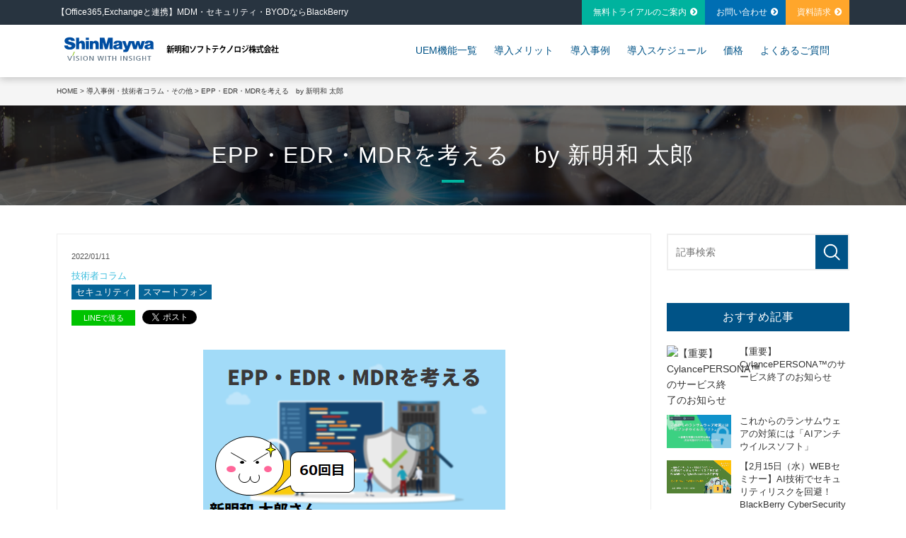

--- FILE ---
content_type: text/html; charset=UTF-8
request_url: https://solution.stec.co.jp/blog/2022/01/11/103
body_size: 38189
content:
<!DOCTYPE html>
<html lang="ja">
<head>
<meta charset="UTF-8">
<meta name="viewport" content="width=device-width, initial-scale=1, maximum-scale=1, minimum-scale=1">
<title>EPP・EDR・MDRを考える　by 新明和 太郎｜導入事例・技術者コラム・その他</title>
<meta name="keywords" content="Blackberry,セキュリティ,microsoft exchange,office365,mdm">
<meta name="description" content="BlackBerryRソリューションは、高度なセキュリティでiPhoneやAndroid端末より、メールの送受信はもちろん、カレンダーやアドレス帳の連携、イントラ内へのWEBアクセスが可能です。新明和ソフトテクノロジがお客様に最適な導入のお手伝いをいたします。">
<meta property="og:title" content="EPP・EDR・MDRを考える　by 新明和 太郎">
<meta property="og:description" content="皆様、明けましておめでとうございます。本...">
<meta property="og:url" content="">
<meta property="og:image" content="https://solution.stec.co.jp/dcms_media/image/engineer_taro_60_220105.png">
<link rel="stylesheet" href="/dcms_media/css/base.css" />
<link rel="stylesheet" href="/dcms_media/css/layout.css" />
<link rel="stylesheet" href="/dcms_media/css/module.css" />
<link rel="stylesheet" href="/dcms_media/css/common.css" />
<link href="//maxcdn.bootstrapcdn.com/font-awesome/4.7.0/css/font-awesome.min.css" rel="stylesheet">
<link href="//fonts.googleapis.com/icon?family=Material+Icons" rel="stylesheet">
<link rel="stylesheet" href="/dcms_media/css/blog_layout.css">
<link rel="stylesheet" href="/dcms_media/css/blog_navi.css">
<link rel="stylesheet" href="/dcms_media/css/cv.css" />
<link rel="stylesheet" href="/dcms_media/css/blog_jquery.flexslider.css" />
<link rel="stylesheet" href="/dcms_media/css/original02.css" />

<!--script-st-->
<script src="/dcms_media/js/jquery-1.11.1.min.js"></script>
<script src="/dcms_media/js/current.js"></script>
<script src="/dcms_media/js/slidemenu02.js"></script>
<script src="/dcms_media/js/scrolltopcontrol.js"></script>
<script src="/dcms_media/js/jquery.biggerlink.min.js"></script>
<script src="/dcms_media/js/jquery.matchHeight-min.js"></script>
<script src="/dcms_media/js/slick.min.js"></script>
<script src="/dcms_media/js/jquery.tabslet.min.js"></script>
<script src="/dcms_media/js/imgLiquid-min.js"></script>
<script src="/dcms_media/js/jquery.simplyscroll.js"></script>
<!--<script src="/dcms_media/js/photoswipe.min.js"></script>-->
<script src="/dcms_media/js/blog_jquery.flexslider-min.js"></script>
<script src="/dcms_media/js/common.js"></script> 

<script>
var lh = "";
    lh = location.href;
    if (lh.match(/dcmsadm/)){
    } else {
document.write('<link rel="stylesheet" href="/dcms_media/css/publicside.css" />');
$(document).ready(function(){
    //mainslide
    $('.flexslider').flexslider({
        animation: "slide",
        slideDirection: "horizontal",
        slideshow: true,  //自動再生
        slideshowSpeed: 4000,
        animationDuration: 800,
        directionNav: false,
        controlNav: true
    });
    //matchHeight
    $('.box3_wide').matchHeight();
    $(".top_main article:first-child").attr('id', 'first');

});
}
</script> 
<!--script-end--> 



<!--media category color-->
<style>
  .media .flt .catelist a.category01{background-color: #008686;color: #ffffff;}
  .media .flt .catelist a.category02{background-color: #009000;color: #ffffff;}
  .media .flt .catelist a.category03{background-color: #DF6500;color: #ffffff;}
</style>

<style type="text/css">
<!--
#globalnav01 #globalnav_in ul .megamenu .megamenu_in {width: 330%;}-->
</style>


<style type="text/css">
<!--
.col2_ti .col_l {width: 100%;}
-->
</style>
<script defer src="https://trace.bluemonkey.jp/trace.js"></script>

<!--start Google Analytics -->
<meta name="google-site-verification" content="qwkthbF6rvJaDFrG3Rap3S56VSGYQoWep5opzSul8wU" />

<!-- Google Tag Manager -->
<script>(function(w,d,s,l,i){w[l]=w[l]||[];w[l].push({'gtm.start':
new Date().getTime(),event:'gtm.js'});var f=d.getElementsByTagName(s)[0],
j=d.createElement(s),dl=l!='dataLayer'?'&l='+l:'';j.async=true;j.src=
'https://www.googletagmanager.com/gtm.js?id='+i+dl;f.parentNode.insertBefore(j,f);
})(window,document,'script','dataLayer','GTM-MBJSM56');</script>
<!-- End Google Tag Manager -->

<!-- Google Tag Manager (noscript) -->
<noscript><iframe src="https://www.googletagmanager.com/ns.html?id=GTM-MBJSM56"
height="0" width="0" style="display:none;visibility:hidden"></iframe></noscript>
<!-- End Google Tag Manager (noscript) -->

<script>_strwpcnf_=["https://webpush.satori.cloud","b5fa8619"]</script>
<script src="https://webpush.satori.cloud/js/webpush.js" defer></script><!--end Google Analytics -->
</head>

<body>
<!--Facebookタイムラインなど-->
<div id="fb-root"></div>
<script>(function(d, s, id) {
  var js, fjs = d.getElementsByTagName(s)[0];
  if (d.getElementById(id)) return;
  js = d.createElement(s); js.id = id;
  js.src = "//connect.facebook.net/ja_JP/sdk.js#xfbml=1&version=v2.6&appId=122521337887576";
  fjs.parentNode.insertBefore(js, fjs);
}(document, 'script', 'facebook-jssdk'));</script> 
<!--header st--> 
<header id="header02" class="header02">
<div class="h_lead_area">
<div class="inner">
<p class="h_lead_txt">【Office365,Exchangeと連携】MDM・セキュリティ・BYODならBlackBerry</p>
<div class="h_lead_nav">
<ul class="h_lead_nav_in">
<li class="trial"><a href="/freetrial.html">無料トライアルのご案内</a></li>
<li class="contact"><a href="/inquiry2.html">お問い合わせ</a></li>
<li class="download"><a href="/download_area.html">資料請求</a></li>
</ul>
</div>
</div>
</div>
<div class="h_nav_area is_fixed">
<div class="inner">
<div class="h_nav_logo"><a href="/"> <!--
<img src="/dcms_media/image/common/logo01.gif" alt="BlackBerry" />
--> <img src="/dcms_media/other/new_logo_soft3.svg" alt="新明和ソフトテクノロジ株式会社" width="305" height="38" /> </a> <!--
<a class="sublogo" href="http://www.stec.co.jp/" target="_blank" rel="noopener"><img src="/dcms_media/image/logo.png" alt="新明和ソフトテクノロジ株式会社" /></a>
--></div>
<div class="h_nav_gnav"><nav id="globalnav">
<ul class="menu">
<li class="menu__single"><a title="BlackBerry UEMの8つの機能" href="/service.html">UEM機能一覧</a>
<ul class="menu__second-level">
<li><a href="/service/mdm.html">BlackBerry MDM<br />&nbsp;&nbsp;(モバイルデバイス管理)</a></li>
<li><a href="/service/work.html">BlackBerry Work<br />&nbsp;&nbsp;(ﾒｰﾙ・ｱﾄﾞﾚｽ帳・ｶﾚﾝﾀﾞｰ・ﾌｧｲﾙｻｰﾊﾞ)</a></li>
<li><a href="/service/access.html">BlackBerry Access<br />&nbsp;&nbsp;(ｾｷｭｱﾌﾞﾗｳｻﾞ)</a></li>
<li><a href="/service/connect.html">BlackBerry Connect<br />&nbsp;&nbsp;(Skype for Business)</a></li>
<li><a href="/service/tasks.html">BlackBerry Tasks(ﾀｽｸ)</a></li>
<li><a href="/service/notes.html">BlackBerry Notes(ﾒﾓ)</a></li>
<li><a href="/service/edit.html">BlackBerry Edit<br />&nbsp;&nbsp;(Officeﾌｧｲﾙ編集)</a></li>
<li><a href="/workspaces.html">BlackBerry Workspaces<br />&nbsp;&nbsp;(ｾｷｭｱﾌｧｲﾙ共有)</a></li>
</ul>
</li>
<!--<li class="menu__single"><a title="BlackBerry CyberSecurity 4つの機能" href="/cybersecurity_service.html">CyberSecurity機能一覧</a>
<ul class="menu__second-level">
<li><a title="CylancePROTECT・OPTICSのページへ" href="/cybersecurity_service/protectoptics.html">CylancePROTECT<br />&nbsp;&nbsp;(ﾃﾞｽｸﾄｯﾌﾟ・ﾓﾊﾞｲﾙ保護)</a></li>
<li><a title="CylancePROTECT・OPTICSのページへ" href="/cybersecurity_service/protectoptics.html">CylanceOPTICS<br />&nbsp;&nbsp;(脅威検知・ﾊﾝﾃｨﾝｸﾞ)</a></li>
<li><a title="CylancePERSONAのページへ" href="/cybersecurity_service/persona.html">CylancePERSONA<br />&nbsp;&nbsp;(行動・ﾘｽｸ分析)</a></li>
<li><a title="CylanceGATEWAYのページへ" href="/cybersecurity_service/gateway.html">CylanceGATEWAY<br />&nbsp;&nbsp;(ﾈｯﾄﾜｰｸｱｸｾｽ)</a></li>
</ul>
</li>-->
<li><a href="/merit.html">導入メリット</a></li>
<li><a href="/blog/category/case">導入事例</a></li>
<li><a href="/schedule.html">導入スケジュール</a></li>
<li><a href="/price.html">価格</a></li>
<li><a href="/faq.html">よくあるご質問</a></li>
</ul>
</nav><!-- <div class="aux_menu">
<div class="h_nav_btn h_nav_btn_l"><a href="/freetrial.html"><span class="sp_non">無料トライアルのご案内</span></a></div>
<div class="h_nav_btn h_nav_btn_d"><a href="/inquiry2.html"><span class="sp_non">お問い合わせ・資料請求</span></a></div>
</div> -->
<div id="gnav_btn">&nbsp;</div>
</div>
</div>
</div>
</header>
 
<!--header end-->
<!--locator st-->
<div id="locator" class="loca">
<div class="inner"><a href="https://solution.stec.co.jp/index.html">HOME</a>&nbsp;&gt;&nbsp;<a href="https://solution.stec.co.jp/blog/">導入事例・技術者コラム・その他</a>&nbsp;&gt;&nbsp;EPP・EDR・MDRを考える　by 新明和 太郎 </div>
</div>
<!--locator end--> 

<div class="pagename_wrap">
<div id="pagetitle" class="pagename">
<h2 class="inner">EPP・EDR・MDRを考える　by 新明和 太郎</h2>
</div>
</div>

<!--contents-st-->
<div id="contents" class="clearfix"> 
  <!--contents_left-st-->
  <div id="contents_left"> 
    <!-- ブロック貼り付けエリア -->
    <div id="dcms_layoutPageBlockPasteArea"> 
      <!-- ブロック -->
      <div id="dcms_layoutPageBlock">
        <article id="main"> 
          <!--time st-->
          <time>2022/01/11</time>
          <!--time end--> 
          <!--category-st-->
                    <div class="catelist">
                        <a href="https://solution.stec.co.jp/blog/category/engineer">技術者コラム</a>
                      </div>
                    <!--category-end--> 
          <!--Tag-st-->
                    <div class="taglist">
                        <a href="https://solution.stec.co.jp/blog/tag/security">セキュリティ</a>
                        <a href="https://solution.stec.co.jp/blog/tag/smartphone">スマートフォン</a>
                      </div>
                    <!--Tag-end--> 
          <!--sns_share-st-->
          <ul class="sns_share clearfix mb15 head">
            <li class="line"><a class="line" href="http://line.me/R/msg/text/?EPP・EDR・MDRを考える　by 新明和 太郎https://solution.stec.co.jp/blog/tag/smartphone">LINEで送る</a></li>
            <li class="twitter"><a href="https://twitter.com/share" class="twitter-share-button" data-url="">Tweet</a> 
              <script>!function(d,s,id){var js,fjs=d.getElementsByTagName(s)[0],p=/^http:/.test(d.location)?'http':'https';if(!d.getElementById(id)){js=d.createElement(s);js.id=id;js.src=p+'://platform.twitter.com/widgets.js';fjs.parentNode.insertBefore(js,fjs);}}(document, 'script', 'twitter-wjs');</script></li>
            <li class="fb">
              <div class="fb-share-button" data-href="" data-width="120" data-layout="button_count" data-action="like" data-show-faces="false" data-share="false"></div>
            </li>
            <li class="hateb"> <a href="http://b.hatena.ne.jp/entry/" class="hatena-bookmark-button" data-hatena-bookmark-layout="standard-balloon" data-hatena-bookmark-lang="ja" title="このエントリーをはてなブックマークに追加"><img src="https://b.st-hatena.com/images/entry-button/button-only@2x.png" alt="このエントリーをはてなブックマークに追加" width="20" height="20" style="border: none;" /></a><script type="text/javascript" src="https://b.st-hatena.com/js/bookmark_button.js" charset="utf-8" async="async"></script> 
            </li>
          </ul>
          <!--sns_share-end--> 
          <!--cover_image-st-->
          <figure class="cover"><img src="https://solution.stec.co.jp/dcms_media/image/engineer_taro_60_220105.png" alt="" /></figure>
          <!--cover_image-end--> 
          <!--記事内容-st--> 
          <div>
<p><span style="font-size: 14pt;"><span style="color: #3366ff;"><strong>皆様、明けましておめでとうございます。<br /></strong></span><strong><span style="color: #3366ff;">本年も宜しくお願いいたします。</span><br /></strong><span style="color: #ff0000;"><strong>(</strong><strong>＄・&forall;・)ノ【&Eta;&Alpha;&Rho;&Rho;&Upsilon;　&Nu;&Epsilon;Ш　&Upsilon;&Epsilon;&Alpha;Я】ヽ(・&forall;・＄)</strong></span></span></p>
<p>&nbsp;</p>
<p>どうもです。</p>
<p>新明和太郎です！！<span style="color: #ff0000;"><strong>(^_^)/~</strong></span></p>
<p>&nbsp;</p>
<p><span style="color: #3366ff;"><strong>皆様、年末年始はどのようにお過ごしだったでしょうか？</strong></span></p>
<p>私は、モバイルのMDM・EMM・MAM・MCM・UEM、</p>
<p>NGAVのEPP・EDR・MDRなどの3文字用語ばかり考えていました。（<span style="color: #ff0000;"><strong>嘘ですw</strong></span>）</p>
<p>※ＩＴ業界は以前から３文字用語が多すぎて辛いですね。<span style="color: #ff0000;"><strong>( ；&forall;；)</strong></span></p>
<p>&nbsp;</p>
<p>今回は最近普及してきたセキュリティソリューションである<span style="font-size: 14pt; color: #3366ff;"><strong>EPP</strong><strong>・EDR・MDR</strong></span>を</p>
<p>新明和太郎の<span style="color: #ff0000;"><strong>勝手な解釈</strong></span>とはなりますが、<span style="color: #3366ff;"><strong>現実世界の町の防犯に例えて出来るだけ超簡単に説明</strong></span>したいと思います。</p>
<p><span style="color: #ff0000;">※例えが違うなどのご指摘は受け付けませんｗ</span><br /><span style="color: #ff0000;">　( ・`&omega;・&acute;)ｷﾘｯ<br /><br /></span></p>
<p>まず、これまで会社のネットワーク・セキュリティを守る方法として<br /><span style="color: #3366ff;"><strong>多くはFW(ファイアウォール)とアンチウィルスソフトの組み合わせが多かった</strong></span>と思います。<br />※ユーザのアクセス権限など細かいことは今回は置いときます。<strong>（／＿・）／<br /><br /></strong></p>
<p><span style="color: #3366ff;"><strong>これを町の治安維持で例えると、町を城壁で取り囲むと同時に<br /></strong></span><strong><span style="color: #3366ff;">各家々の戸締りを徹底することに似ていると思います。</span><br /></strong>※知らない人を町に入れない、もし悪者が町に入っても家々で戸締りをしっかりしてれば大丈夫と言う考え方です。<br /><br /></p>
<p>少し前までは、これである程度の安全は確保できていたと思います。<br />しかし最近はクラウドや在宅勤務が増えてきたことにより町の外との交流が増えるとともに<br /><span style="color: #3366ff;"><strong>町を荒らそうとする悪者も個人のチンピラから、知能犯を中心とした組織へと変化</strong></span>してきました。</p>
<p><span style="color: #ff0000;"><strong>このため、この従来の方法は上手く行かなくなって来ました。（〇&acute;・&omega;・｀〇）<br /></strong></span>簡単に言うと、これまで戸締りしていれば安全だと思っていたのが悪者も頭を使ってきて警察官に偽造したり<br />訪問販売員や宅配便業者に偽装したり、オレオレ詐欺のように複数人の連携プレーを使ってきたりで、<br /><span style="font-size: 12pt;">もう戸締りだけでは防げなくなってきている感じです。<br /><br /></span></p>
<p><span style="color: #ff0000;"><strong>このような問題を解決するためのアプローチの一つがEPP・EDR・MDRとなります。<br /></strong></span>それぞれを簡単に説明します。</p>
<p>&nbsp;</p>
<p><strong><span style="font-size: 14pt; color: #ff0000;">「EPP」</span><span style="color: #ff0000;">は、簡単に言うとこれまでのアンチウィルスソフトを代替する物になります。<br /></span></strong>ただし、これまでのアンチウィルスソフトは悪者（ウィルス）の指名手配写真（シグネチャー）を<br />使って悪者を取り締まってきました。<span style="color: #3366ff;">( ﾟдﾟ)</span><strong><br /></strong>しかしこれでは<strong><span style="color: #ff0000;">指名手配されていない悪者を見つけることはできません。</span><br /></strong><span style="color: #3366ff;"><strong>EPPはこれとは違い悪者の特徴（<span style="color: #ff0000;">容姿と振る舞い</span>）に注目して判定します。<br /></strong></span><strong><span style="color: #3366ff;">なので指名手配されているかどうかは関係ありません。</span><br /></strong>そのため今後新しく出てくる悪者に対しても有効ですし、怪しいとされる特徴も定期的に更新されます。<br /><br /></p>
<p><span style="color: #ff0000;"><strong><span style="font-size: 14pt;">「EDR」</span>ですが、EPPの取得情報を集計して、EPPが見逃した悪者を特定したり侵入経路の特定を行ったりします。</strong></span></p>
<p>EDRの説明は少し難しいですが、EPPは家を守る住人、EDRは町中で聞き取りやパトロールをして</p>
<p><strong><span style="color: #3366ff;">町の治安を維持する</span><span style="color: #ff0000;">自警団</span><span style="color: #3366ff;">のような役割</span></strong>かなと思っています。<br />※具体的な役割は<strong><span style="color: #ff0000;">事前防御と事後対応</span></strong>ですね。<br /><br /></p>
<p>しかし、ここで問題が発生します。<br />EDRは町中で聞き取りやパトロールをする自警団と言いましたが、<br /><strong><span style="color: #3366ff;">EPPが見逃してしまうレベルの悪者を自警団で本当に悪者と特定できるでしょうか？</span><br /></strong>もしかしたら誤認逮捕してしまうかもしれません。<br /><span style="color: #ff0000;"><strong>結果としてそれは自警団のリーダー（所謂、セキュリティ管理者）が判定することになります。<br /><br /></strong></span></p>
<p>この時、<span style="color: #ff0000;"><strong>町のリーダーの助けをしてくれるのが</strong></span><strong><span style="color: #ff0000;"><span style="font-size: 14pt;">「MDR」</span>となります。</span><br /></strong>具体的に言うと、セキュリティ知識と経験を持った人物が町のパトロールを行い、<br /><strong><span style="color: #ff0000;">適切なアラートとアドバイスを町のリーダーに連絡してくれます。</span><br /></strong>リーダーは<span style="color: #3366ff;"><strong>その情報から適切な判断と対応を行うことが可能</strong></span>になります。<br />なので、<span style="color: #3366ff;"><strong>簡単に言うとMDRはEDR運用のアウトソーシング</strong></span>と考えると解りやすいと思います。<br /><br /></p>
<p>どうでしょうか？<br /><span style="color: #3366ff;"><strong>出来るだけ簡単に説明したつもりでしたがやっぱり難しかったかな。。。＿</strong>|￣|◯</span></p>
<p><strong>&nbsp;</strong></p>
<p><span style="color: #ff0000; font-size: 14pt;"><strong>※EPP・EDR・MDRは各社でコンセプトが異なる部分がありますので</strong></span></p>
<p><span style="color: #ff0000; font-size: 14pt;"><strong>　詳細は各社メーカーのＨＰでご確認ください。m(__)m</strong></span></p>
<p>&nbsp;</p>
<p>今回はEPP・EDR・MDRを中心に説明しましたが、<br />実際はこれにID管理やユーザ権限管理、ゼロトラストネットワークアクセス（ZTNA）など<br />複数のソリューションを組み合わせてセキュリティを引き上げて行く必要があります。</p>
<p><span style="color: #3366ff;"><strong>しかし、そこまでやっても</strong></span><strong><span style="font-size: 14pt; color: #ff0000;">適切なセキュリティ運用</span><span style="color: #3366ff;">を行わなければ</span></strong></p>
<p><span style="color: #3366ff;"><strong>裏ビジネス化しつつある標的型攻撃（マルウェアやランサムウェア）などの脅威を</strong></span></p>
<p><span style="color: #3366ff;"><strong>完全に防げるとは言えない時代になりつつあります。</strong></span></p>
<p><span style="color: #3366ff;"><strong>(｡&acute;・&omega;・｀｡)</strong></span></p>
<p>&nbsp;</p>
<p><span style="font-size: 12pt; color: #ff0000;"><strong>もしかしたら現在はセキュリティの転換期に差し掛かっているのかも知れませんね。</strong></span></p>
<p>&nbsp;</p>
<p><span style="font-size: 12pt;"><strong><span style="color: #3366ff;">と言うことで、2022年も宜しくお願いいたしま～す。</span><br /></strong></span><span style="font-size: 12pt; color: #ff0000;">(@^^)/~~~</span></p>
<p><span style="font-size: 12pt;"><br />以上</span></p>
</div>
<div><span style="font-size: 12pt;">&nbsp;</span></div>
<span style="font-size: 12pt;"><a href="/inquiry2.html"><br /><img src="/dcms_media/image/contact_button_for_blog_s.png" alt="contact_button_for_blog_s.png" width="335" height="100" /></a> <br /><br /><a href="/"><img src="/dcms_media/image/TOP_button_for_blog_s.png" alt="TOP_button_for_blog_s.png" width="334" height="98" /></a></span><br /><br /><span style="font-size: 12pt;">■免責事項</span><br /><span style="font-size: 12pt;">　当社は、細心の注意を払って当社ウェブサイトに情報を掲載しておりますが、この情報の正確性および完全性を保証するものではありません。</span><br /><span style="font-size: 12pt;">　当社は予告なしに、当社ウェブサイトに掲載されている情報を変更することがあります。</span><br /><span style="font-size: 12pt;">　当社およびその関連会社は、お客さまが当社ウェブサイトに含まれる情報もしくは内容をご利用されたことで</span><br />　直接・間接的に生じた損失に関し一切責任を負うものではありません。 
          <!--記事内容-end--> 
          <!--sns_share-st-->
          <ul class="sns_share clearfix foot">
            <li class="line"><a class="line" href="http://line.me/R/msg/text/?EPP・EDR・MDRを考える　by 新明和 太郎https://solution.stec.co.jp/blog/tag/smartphone">LINEで送る</a></li>
            <li class="twitter"><a href="https://twitter.com/share" class="twitter-share-button" data-url="">Tweet</a> 
              <script>!function(d,s,id){var js,fjs=d.getElementsByTagName(s)[0],p=/^http:/.test(d.location)?'http':'https';if(!d.getElementById(id)){js=d.createElement(s);js.id=id;js.src=p+'://platform.twitter.com/widgets.js';fjs.parentNode.insertBefore(js,fjs);}}(document, 'script', 'twitter-wjs');</script></li>
            <li class="fb">
              <div class="fb-share-button" data-href="" data-width="120" data-layout="button_count" data-action="like" data-show-faces="false" data-share="false"></div>
            </li>
            <li class="hateb"> <a href="http://b.hatena.ne.jp/entry/" class="hatena-bookmark-button" data-hatena-bookmark-layout="standard-balloon" data-hatena-bookmark-lang="ja" title="このエントリーをはてなブックマークに追加"><img src="https://b.st-hatena.com/images/entry-button/button-only@2x.png" alt="このエントリーをはてなブックマークに追加" width="20" height="20" style="border: none;" /></a><script type="text/javascript" src="https://b.st-hatena.com/js/bookmark_button.js" charset="utf-8" async="async"></script> 
            </li>
          </ul>
          <!--sns_share-end--> 
        </article>
        <!--前の記事次の記事-st-->
        <ul id="nextprev" class="clearfix">
                    <li class="prev"><a href="https://solution.stec.co.jp/blog/2021/12/07/102">&lt; 前の記事</a></li>
                              <li class="next"><a href="https://solution.stec.co.jp/blog/2022/05/31/104">次の記事 &gt;</a></li>
                  </ul>
        <!--前の記事次の記事-end--> 
        <!--関連記事-st-->
                <div id="relation">
          <h2 class="title">関連記事</h2>
                    <article class="relationlist"> <a href="https://solution.stec.co.jp/blog/2023/01/27/110">
            <figure class="post_thumbnail"><img src="https://solution.stec.co.jp/dcms_media/image/bnr_infomag_01.png" alt="EPP・EDR・MDRを考える　by 新明和 太郎" /></figure>
            <time>2023/01/27</time>
            <p class="txt">これからのランサムウェアの対策には「AIアンチウイルスソフト」</p>
            </a> </article>
                    <article class="relationlist"> <a href="https://solution.stec.co.jp/blog/2022/09/14/107">
            <figure class="post_thumbnail"><img src="https://solution.stec.co.jp/dcms_media/image/engineer_hanako_4_220912.png" alt="EPP・EDR・MDRを考える　by 新明和 太郎" /></figure>
            <time>2022/09/14</time>
            <p class="txt">BlackBerryセキュリティ製品はじめました！　by 新明和 花子</p>
            </a> </article>
                    <article class="relationlist"> <a href="https://solution.stec.co.jp/blog/2022/07/12/106">
            <figure class="post_thumbnail"><img src="https://solution.stec.co.jp/dcms_media/image/engineer_hanako_3_220628.png" alt="EPP・EDR・MDRを考える　by 新明和 太郎" /></figure>
            <time>2022/07/12</time>
            <p class="txt">ウィジェットを使おう！　by 新明和 花子</p>
            </a> </article>
                  </div>
                <!--関連記事-end--> 
      </div>
      <!-- // ブロック --> 
    </div>
    <!-- // ブロック貼り付けエリア --> 
  </div>
  <!--contents_left-end--> 
  <!--contents_right-st-->
  <div id="contents_right"> <!--記事検索-st-->
<div class="blog_search clearfix"><form action=""><input class="search_txt" name="schKeyword" type="text" placeholder="記事検索"> <input class="submit_btn" type="submit" value="記事検索"></form></div>
<!--記事検索-end-->
<p> </p>
<!--おすすめ記事-st-->
<div class="side">
<h4 class="title">おすすめ記事</h4>
<ul class="reco">
<li><a href="https://solution.stec.co.jp/blog/2024/01/17/113">
  <figure class="reco_thumbnail"><img src="" alt="【重要】CylancePERSONA™のサービス終了のお知らせ" alt="【重要】CylancePERSONA™のサービス終了のお知らせ" /></figure>
  <p class="info">【重要】CylancePERSONA™のサービス終了のお知らせ</p>
  </a> </li>

<li><a href="https://solution.stec.co.jp/blog/2023/01/27/110">
  <figure class="reco_thumbnail"><img src="https://solution.stec.co.jp/dcms_media/image/bnr_infomag_01.png" alt="これからのランサムウェアの対策には「AIアンチウイルスソフト」" alt="これからのランサムウェアの対策には「AIアンチウイルスソフト」" /></figure>
  <p class="info">これからのランサムウェアの対策には「AIアンチウイルスソフト」</p>
  </a> </li>

<li><a href="https://solution.stec.co.jp/blog/2023/01/17/109">
  <figure class="reco_thumbnail"><img src="https://solution.stec.co.jp/dcms_media/image/bnr_blackberry_seminar_230215.png" alt="【2月15日（水）WEBセミナー】AI技術でセキュリティリスクを回避！BlackBerry CyberSecurityのご紹介" alt="【2月15日（水）WEBセミナー】AI技術でセキュリティリスクを回避！BlackBerry CyberSecurityのご紹介" /></figure>
  <p class="info">【2月15日（水）WEBセミナー】AI技術でセキュリティリスクを回避！BlackBerry CyberSecurityのご紹介</p>
  </a> </li>
</ul>
</div>
<!--おすすめ記事-end-->
<p> </p>
<!--アーカイブ年月-st-->
<div class="side">
<h4 class="title">アーカイブ</h4>
<ul class="archive sweep">
<li><a href="https://solution.stec.co.jp/blog/2024/01">2024年01月 (1)</a></li>
<li><a href="https://solution.stec.co.jp/blog/2023/01">2023年01月 (2)</a></li>
<li><a href="https://solution.stec.co.jp/blog/2022/11">2022年11月 (1)</a></li>
<li><a href="https://solution.stec.co.jp/blog/2022/09">2022年09月 (1)</a></li>
<li><a href="https://solution.stec.co.jp/blog/2022/07">2022年07月 (1)</a></li>
<li><a href="https://solution.stec.co.jp/blog/2022/05">2022年05月 (1)</a></li>
<li><a href="https://solution.stec.co.jp/blog/2022/01">2022年01月 (1)</a></li>
<li><a href="https://solution.stec.co.jp/blog/2021/12">2021年12月 (1)</a></li>
<li><a href="https://solution.stec.co.jp/blog/2021/11">2021年11月 (1)</a></li>
<li><a href="https://solution.stec.co.jp/blog/2021/07">2021年07月 (1)</a></li>
<li><a href="https://solution.stec.co.jp/blog/2020/11">2020年11月 (1)</a></li>
<li><a href="https://solution.stec.co.jp/blog/2020/10">2020年10月 (1)</a></li>
</ul>
<a href="https://solution.stec.co.jp/blog/archives/2024/01" class="btn"><span>アーカイブ全てを表示</span></a>
</div>
<!--アーカイブ年月-end-->
<p> </p>
<!--カテゴリ-st-->
<div class="side">
<h4 class="title">カテゴリ</h4>
<ul class="cate sweep">
<li><a href="https://solution.stec.co.jp/blog/category/engineer">技術者コラム (89)</a></li>
<li><a href="https://solution.stec.co.jp/blog/category/events">セミナー・イベント情報 (6)</a></li>
<li><a href="https://solution.stec.co.jp/blog/category/case">導入事例 (2)</a></li>
</ul>
<a href="https://solution.stec.co.jp/blog/archives/category/engineer" class="btn"><span><span>カテゴリ全てを表示</span></span></a>
</div>
<!--カテゴリ-end-->
<p> </p>
<!--タグ-st-->
<div class="side">
<h4 class="title">タグ</h4>
<ul class="tag sweep">
<li><a href="https://solution.stec.co.jp/blog/tag/security">セキュリティ (31)</a></li>
<li><a href="https://solution.stec.co.jp/blog/tag/smartphone">スマートフォン (18)</a></li>
<li><a href="https://solution.stec.co.jp/blog/tag/about_blackberry">blackberryとは (17)</a></li>
<li><a href="https://solution.stec.co.jp/blog/tag/operation">運用 (17)</a></li>
<li><a href="https://solution.stec.co.jp/blog/tag/mdm">MDM (15)</a></li>
<li><a href="https://solution.stec.co.jp/blog/tag/blackberry_application">blackberryアプリ関連 (14)</a></li>
<li><a href="https://solution.stec.co.jp/blog/tag/blackberry_details">blackberry機能 (12)</a></li>
<li><a href="https://solution.stec.co.jp/blog/tag/support">サポート情報 (9)</a></li>
<li><a href="https://solution.stec.co.jp/blog/tag/mam">MAM (8)</a></li>
<li><a href="https://solution.stec.co.jp/blog/tag/point">導入のポイント (8)</a></li>
<li><a href="https://solution.stec.co.jp/blog/tag/byod">BYOD (7)</a></li>
<li><a href="https://solution.stec.co.jp/blog/tag/events">イベント (6)</a></li>
<li><a href="https://solution.stec.co.jp/blog/tag/chat">チャット (5)</a></li>
<li><a href="https://solution.stec.co.jp/blog/tag/emm">EMM (5)</a></li>
<li><a href="https://solution.stec.co.jp/blog/tag/office_edit">officeファイル編集 (5)</a></li>
<li><a href="https://solution.stec.co.jp/blog/tag/new">新機能 (5)</a></li>
<li><a href="https://solution.stec.co.jp/blog/tag/administration">管理機能 (4)</a></li>
<li><a href="https://solution.stec.co.jp/blog/tag/fileshare">ファイル共有 (4)</a></li>
<li><a href="https://solution.stec.co.jp/blog/tag/windows10">Windows10 (3)</a></li>
<li><a href="https://solution.stec.co.jp/blog/tag/case">導入事例 (3)</a></li>
<li><a href="https://solution.stec.co.jp/blog/tag/skypeforbusiness">skype for business (3)</a></li>
<li><a href="https://solution.stec.co.jp/blog/tag/securebrowser">セキュアブラウザ (3)</a></li>
<li><a href="https://solution.stec.co.jp/blog/tag/macos">MacOS (2)</a></li>
<li><a href="https://solution.stec.co.jp/blog/tag/calender">カレンダー (2)</a></li>
<li><a href="https://solution.stec.co.jp/blog/tag/mail">メール (2)</a></li>
<li><a href="https://solution.stec.co.jp/blog/tag/analytics">分析機能 (1)</a></li>
<li><a href="https://solution.stec.co.jp/blog/tag/inquiry">問い合わせ (1)</a></li>
<li><a href="https://solution.stec.co.jp/blog/tag/price">価格 (1)</a></li>
<li><a href="https://solution.stec.co.jp/blog/tag/network">ネットワーク (1)</a></li>
<li><a href="https://solution.stec.co.jp/blog/tag/overseasuse">海外利用 (1)</a></li>
<li><a href="https://solution.stec.co.jp/blog/tag/byol">BYOL (1)</a></li>
<li><a href="https://solution.stec.co.jp/blog/tag/open">募集中 (1)</a></li>
</ul>
<a href="https://solution.stec.co.jp/blog/archives/tag/security" class="btn"><span>全部見る</span></a>
</div>
<!--タグ-end-->
<p> </p>
<!--facebookタイムライン-st--> <!--<div class="side tablet_l">
<div class="fb_line">
<div class="fb-page" data-href="https://www.facebook.com/facebook" data-tabs="timeline" data-height="240" data-small-header="true" data-adapt-container-width="true" data-hide-cover="false" data-show-facepile="false">
<blockquote class="fb-xfbml-parse-ignore" cite="https://www.facebook.com/facebook"><a href="https://www.facebook.com/facebook">Facebook</a></blockquote>
</div>
</div>
</div>--> <!--facebookタイムライン-end-->
<p> </p>
<!--snsバナー-st--> <!--<div class="side tablet_l">
<ul class="banner">
<li><a href="#"><img src="/dcms_media/image/banner_twitter.jpg" alt="Twitter" /></a></li>
<li><a href="#"><img src="/dcms_media/image/banner_youtube.jpg" alt="Youtube" /></a></li>
<li><a href="#"><img src="/dcms_media/image/banner_feedly.jpg" alt="feedly" /></a></li>
</ul>
</div>--> <!--snsバナー-end-->
 </div>
  <!--contents_right-end--> 
</div>
<!--contents-end--> 
<!--footer-st--> 
<div class="cv_style04">
<p class="txt_c txt_b m40_pc m30_tablet m20_sp inner">Black Berryに関するお問い合わせ・資料請求はこちらから</p>
<div class="cv_style04_in clearfix inner">
<div class="cv_style04_in_left">
<p class="txt_s">ご質問・ご相談などお気軽に</p>
<p><a href="/inquiry2.html"><span class="cv_arr">お問い合わせ</span></a></p>
</div>
<div class="cv_style04_in_right">
<p class="txt_s">資料ダウンロード</p>
<p><a href="/download_area.html"><span class="cv_arr">資料請求</span></a></p>
</div>
</div>
</div>
<!--<div class="cv_style04">
<p class="txt_c txt_b m40_pc m30_tablet m20_sp inner">Black Berryに関する無料トライアル/資料請求・お問い合わせはこちらから</p>
<div class="cv_style04_in clearfix inner">
<div class="cv_style04_in_left">
<p class="txt_s">30日間無料トライアル</p>
<p><a href="/freetrial.html"><span class="cv_arr">無料トライアルのご案内</span></a></p>
</div>
<div class="cv_style04_in_right">
<p class="txt_s">資料請求・ご質問・ご相談などお気軽に</p>
<p><a href="/inquiry2.html"><span class="cv_arr">お問い合わせ・資料請求</span></a></p>
</div>
</div>
</div>--> <footer id="footer03">
<div class="inner footer03_in">
<div class="left"><a class="sublogo" href="http://www.stec.co.jp/" target="_blank" rel="noopener"><img src="/dcms_media/image/new_ShinMaywa_logo.jpg" width="120" height="41" /></a></div>
<div class="right">
<ul class="f_nav">
<li><a href="/service.html">機能・サービス紹介</a></li>
<li><a href="/workspaces.html">セキュアドキュメント管理</a></li>
<li><a href="/merit.html">導入メリット</a></li>
<li><a href="/blog/category/case">導入事例</a></li>
<li><a href="/schedule.html">導入スケジュール・サポート</a></li>
<li><a href="/price.html">価格</a></li>
<li><a href="/faq.html">よくあるご質問</a></li>
</ul>
</div>
</div>
</footer>
<div id="f_bottom_wrap03" style="text-align: center;">
<div class="f_bottom inner clearfix">
<div class="f_bottom_nav"><a href="/company.html">会社概要</a> <a href="https://www.stec.co.jp/rule.html" target="_blank" rel="noopener">サイトご利用にあたって</a> <a href="https://www.stec.co.jp/privacy_policy.html" target="_blank" rel="noopener">個人情報保護方針</a> <a href="https://www.stec.co.jp/privacy.html" target="_blank" rel="noopener">個人情報のお取扱いについて</a> <a href="/sitemap.html">サイトマップ</a></div>
</div>
<small class="copyright">(C) 2017 ShinMaywa Soft Technologies, Ltd. All rights Reserved.</small></div>
<div id="satori__creative_container">
    <script id="-_-satori_creative-_-" src="//delivery.satr.jp/js/creative_set.js?wmode=opaque" data-key="60506ab78740553b"></script>
</div>
 
<!--footer-end-->
<form method="get" id="fPageChg">
  <input type="hidden" name="page" value="" id="fPageChg-page" />
<input type="hidden" name="sort" value="" id="fPageChg-sort" />
<input type="hidden" name="schKeyword" value="" id="fPageChg-schKeyword" />
<input type="hidden" name="schKeywordMode" value="" id="fPageChg-schKeywordMode" />
<input type="hidden" name="schCategory" value="" id="fPageChg-schCategory" />
<input type="hidden" name="schCategoryMode" value="" id="fPageChg-schCategoryMode" />
<input type="hidden" name="schTag" value="" id="fPageChg-schTag" />
<input type="hidden" name="schTagMode" value="" id="fPageChg-schTagMode" />
<input type="hidden" name="schYear" value="" id="fPageChg-schYear" />
<input type="hidden" name="schMonth" value="" id="fPageChg-schMonth" />
<input type="hidden" name="schMode" value="" id="fPageChg-schMode" />
<input type="hidden" name="schBowNow" value="" id="fPageChg-schBowNow" />
<input type="hidden" name="schBowNowLogin" value="" id="fPageChg-schBowNowLogin" />
</form>


</body>
</html>

--- FILE ---
content_type: text/css
request_url: https://solution.stec.co.jp/dcms_media/css/base.css
body_size: 2789
content:
/****************************************************************/
/* reset normalize HTML5 Boilerplate */
/****************************************************************/
/*! normalize.css v3.0.2 | MIT License | git.io/normalize */html{font-family:sans-serif;-ms-text-size-adjust:100%;-webkit-text-size-adjust:100%}body{margin:0}article,aside,details,figcaption,figure,footer,header,hgroup,main,menu,nav,section,summary{display:block}audio,canvas,progress,video{display:inline-block;vertical-align:baseline}audio:not([controls]){display:none;height:0}[hidden],template{display:none}a{background-color:transparent}a:active,a:hover{outline:0}abbr[title]{border-bottom:1px dotted}b,strong{font-weight:700}dfn{font-style:italic}h1{font-size:2em;margin:.67em 0}mark{background:#ff0;color:#000}small{font-size:80%}sub,sup{font-size:75%;line-height:0;position:relative;vertical-align:baseline}sup{top:-.5em}sub{bottom:-.25em}img{border:0}svg:not(:root){overflow:hidden}figure{margin:1em 40px}hr{-moz-box-sizing:content-box;box-sizing:content-box;height:0}pre{overflow:auto}code,kbd,pre,samp{font-family:monospace;font-size:1em}button,input,optgroup,select,textarea{color:inherit;font:inherit;margin:0}button{overflow:visible}button,select{text-transform:none}button,html input[type="button"],input[type=reset],input[type=submit]{-webkit-appearance:button;cursor:pointer}button[disabled],html input[disabled]{cursor:default}button::-moz-focus-inner,input::-moz-focus-inner{border:0;padding:0}input{line-height:normal}input[type=checkbox],input[type=radio]{box-sizing:border-box;padding:0}input[type="number"]::-webkit-inner-spin-button,input[type="number"]::-webkit-outer-spin-button{height:auto}input[type=search]{-webkit-appearance:textfield;-moz-box-sizing:content-box;-webkit-box-sizing:content-box;box-sizing:content-box}input[type="search"]::-webkit-search-cancel-button,input[type="search"]::-webkit-search-decoration{-webkit-appearance:none}fieldset{border:1px solid silver;margin:0 2px;padding:.35em .625em .75em}legend{border:0;padding:0}textarea{overflow:auto}optgroup{font-weight:700}table{border-collapse:collapse;border-spacing:0}td,th{padding:0}
/*!  HTML5 Boilerplate
 * Source: https://github.com/h5bp/html5-boilerplate/blob/master/src/css/main.css */@media print{*,:after,:before{background:transparent!important;color:#000!important;box-shadow:none!important;text-shadow:none!important}a,a:visited{text-decoration:underline}a[href]:after{content:" (" attr(href) ")"}abbr[title]:after{content:" (" attr(title) ")"}a[href^="#"]:after,a[href^="javascript:"]:after{content:""}blockquote,pre{border:1px solid #999;page-break-inside:avoid}thead{display:table-header-group}img,tr{page-break-inside:avoid}img{max-width:100%!important}h2,h3,p{orphans:3;widows:3}h2,h3{page-break-after:avoid}select{background:#fff!important}.navbar{display:none}.btn>.caret,.dropup>.btn>.caret{border-top-color:#000!important}.label{border:1px solid #000}.table{border-collapse:collapse!important}.table td,.table th{background-color:#fff!important}.table-bordered td,.table-bordered th{border:1px solid #ddd!important}}

ul,ol,dd,dl,dt,p{
	padding-left: 0;
	margin: 0;
}
*{
	box-sizing: border-box;
	-webkit-box-sizing: border-box;
	-moz-box-sizing: border-box;
	-ms-box-sizing: border-box;
	-o-box-sizing: border-box;
}
figure{margin: 0;}

@-ms-viewport
{
    width: auto;
    initial-scale: 1;
}
@viewport
{
    width: device-width;
    initial-scale: 1;
}


/****************************************************************/
/* base */
/****************************************************************/
h1,h2,h3,h4,h5,h6{margin: auto;}
.t-default h1, .t-default h2, .t-default h3, .t-default h4, .t-default h5, .t-default h6,
.t-default .h1, .t-default .h2, .t-default .h3, .t-default .h4, .t-default .h5, .t-default .h6{font-weight: bold;margin: auto;}
.t-default .row{margin-right: auto;margin-left: auto;}
.t-default .col-xs-1, .t-default .col-sm-1, .t-default .col-md-1, .t-default .col-lg-1, .t-default .col-xs-2, .t-default .col-sm-2, .t-default .col-md-2, .t-default .col-lg-2,
.t-default .col-xs-3, .t-default .col-sm-3, .t-default .col-md-3, .t-default .col-lg-3, .t-default .col-xs-4, .t-default .col-sm-4, .t-default .col-md-4, .t-default .col-lg-4,
.t-default .col-xs-5, .t-default .col-sm-5, .t-default .col-md-5, .t-default .col-lg-5, .t-default .col-xs-6, .t-default .col-sm-6, .t-default .col-md-6, .t-default .col-lg-6,
.t-default .col-xs-7, .t-default .col-sm-7, .t-default .col-md-7, .t-default .col-lg-7, .t-default .col-xs-8, .t-default .col-sm-8, .t-default .col-md-8, .t-default .col-lg-8,
.t-default .col-xs-9, .t-default .col-sm-9, .t-default .col-md-9, .t-default .col-lg-9, .t-default .col-xs-10, .t-default .col-sm-10, .t-default .col-md-10, .t-default .col-lg-10,
.t-default .col-xs-11, .t-default .col-sm-11, .t-default .col-md-11, .t-default .col-lg-11, .t-default .col-xs-12, .t-default .col-sm-12, .t-default .col-md-12, .t-default .col-lg-12{
  padding: 0;
}

html,
:root{
	font-size: 62.5%;
}
html{
	font-family: sans-serif;
	-ms-text-size-adjust: 100%;
	-webkit-text-size-adjust: 100%;
	overflow: auto;
}
address{font-style: normal;}
body{
	font-family: "ヒラギノ角ゴ Pro","Hiragino Kaku Gothic Pro","メイリオ","Meiryo",sans-serif;
    font-size: 14px;
    font-size: 1.4rem;
    line-height: 1.6;
    color: #333333;
    cursor: auto;
}
@media only screen and (max-width: 979px) {
	body{
		font-size: 14px;
		font-size: 1.4rem;
		line-height: 1.6;
	}
	table{
		font-size: 14px;
		font-size: 1.4rem;
	}
}
@media only screen and (max-width: 690px) {
	body{
		font-size: 16px;
		font-size: 1.6rem;
		line-height: 1.6;
	}
}
a,.t-default a{
	-webkit-tap-highlight-color: rgba(0,0,0,0.3);
	margin: 0;
	padding: 0;
	color: #333;
	text-decoration: none;
	transition: all .2s ease 0s;
}
a:hover,.t-default a:hover{
	text-decoration: underline;
	color: #333;
}
a:hover img,.t-default a:hover img{opacity: .8;}

/*.t-default a[target="_blank"]::after,
a[target="_blank"]::after{
	font-family: FontAwesome;
	content: "\f08e";
	padding-left: 10px;
	padding-right: 4px;
}*/

hr{
	background: none;
	border: none;
	border-bottom: 1px solid #eeeeee;
	margin: 0;
}
time{
	font-size: 11px;
	display: block;
}


/* title *************************************/
h1,h2,h3,h4,h5,h6{letter-spacing: 0.05em;}

/* IE *********/
@media all and (-ms-high-contrast: none){
	.img100 img,
	#contents img,
	.inner img,
	body.dcms_editor .img100 img,
	body.dcms_editor #contents img,
	body.dcms_editor .inner img{
		width: 100%; !important /* IE10以上 */
	}
}
sup,
sub {
    height: 0;
    line-height: 1;
    vertical-align: baseline;
    _vertical-align: bottom;
    position: relative;
}
sup {bottom: 1ex;}
sub {top: .5ex;}


/****************************************************************/
/* on off */
/****************************************************************/
.sp_on{display: none;}

@media only screen and (max-width: 979px) {
	.sptab_non{display: none;}
}
@media only screen and (max-width: 690px) {
	.sp_on{display: block;}
	.pc_on{display: none;}
	.sp_non{display: none;}
}


body#tinymce img{
	max-width: 240px;
	width: auto;
	height: auto;
}
/****************************************************************/
/* on off */
/****************************************************************/
.partition{
	padding: 24px;
	margin: 100px 0 40px;
	background: -webkit-gradient(linear, left top, right bottom, from(#F8F4ED), color-stop(0.25, #F8F4ED), color-stop(0.25, white), color-stop(0.5, white), color-stop(0.5, #F8F4ED), color-stop(0.75, #F8F4ED), color-stop(0.75, white), to(white));
	background: -moz-linear-gradient(-45deg, #F8F4ED 25%, white 25%, white 50%, #F8F4ED 50%, #F8F4ED 75%, white 75%, white);
	background: linear-gradient(-45deg, #F8F4ED 25%, white 25%, white 50%, #F8F4ED 50%, #F8F4ED 75%, white 75%, white);
	background-size: 4px 4px;
	text-align: center;
	font-weight: bold;
	font-size: 24px;
	color: #56B495;
}
.partition_s{
	padding: 8px 16px;
	margin: 16px auto 8px;
	background-color: #F8F4ED;
	display: inline-block;
	text-align: center;
	font-weight: bold;
	font-size: 20px;
	color: #56B495;
}
.partition_s + .in{display: inline-block;}





/*-----------------------------------------------------------------*/
/* ページ内リンク処理 */
/*-----------------------------------------------------------------*/
.plink {
  padding-top: 74px;
  margin-top: -74px;
}
body.h_fixed .pagename_wrap{padding-top: 48px;}

@media only screen and (max-width: 979px) {
  .plink {
		padding-top: 67px;
		margin-top: -67px;
    }
    body.h_fixed .pagename_wrap{padding-top: 90px;}
}
@media only screen and (max-width: 690px) {
  .plink {
		padding-top: 51px;
		margin-top: -51px;
    }
    body.h_fixed .pagename_wrap{padding-top: 100px;}
}




/******----table用---******/
.w5{width: 5%;}
.w10{width: 10%;}
.w15{width: 15%;}
.w20{width: 20%;}
.w25{width: 25%;}
.w30{width: 30%;}
.w35{width: 35%;}
.w40{width: 40%;}
.w45{width: 45%;}
.w50{width: 50%;}
.w55{width: 55%;}
.w60{width: 60%;}
.w65{width: 65%;}





/* 印刷設定 */
@media print {
	a[href]:after {content: ""!important;}
	abbr[title]:after {content: ""!important;}
}




--- FILE ---
content_type: text/css
request_url: https://solution.stec.co.jp/dcms_media/css/layout.css
body_size: 2074
content:
@charset "UTF-8";
/* ===================================================================
CSS information
 file name  :  layout.css
 style info :  全ページ共通 枠組みレイアウト生成用 cssの定義
=================================================================== */
/****************************************************************/
/* contents width */
/****************************************************************/
.inner {
  width: 100%;
  padding: 0 24px;
  margin-right: auto;
  margin-left: auto;
  max-width: calc(1120px + 48px);
}

@media only screen and (max-width: 690px) {
  .inner {  padding: 0 3%;}
}
.inner_s {
  width: 100%;
  padding: 0 24px;
  margin-right: auto;
  margin-left: auto;
  max-width: calc(1024px + 48px);
}

@media only screen and (max-width: 690px) {
  .inner_s {  padding: 0 3%;}
}
#contents {
  width: 100%;
  padding: 0 24px;
  margin-right: auto;
  margin-left: auto;
  max-width: calc(1120px + 48px);
}

@media only screen and (max-width: 690px) {
  #contents {  padding: 0 3%;}
}
#contents_left {
  float: left;
  width: 75%;
}
#contents_right {
  float: right;
  width: 23%;
}

@media only screen and (max-width: 979px) {
  #contents {
    width: 100%;
    margin-bottom: 40px;
  }
  #contents_left {
    float: none;
    width: 100%;
  }
  #contents_right {
    float: none;
    width: 100%;
    margin-top: 40px;
  }
}

@media only screen and (max-width: 690px) {
  #contents {
    width: 100%;
    margin-bottom: 30px;
  }
  #contents_right {
    margin-top: 30px;
  }
}
/****************************************************************/
/* ftl */
/****************************************************************/
.flt {  float: left;}
.flr {  float: right;}

@media only screen and (max-width: 690px) {
  .flt {  float: none;}
  .flr {  float: none;}
}

/****************************************************************/
/* column */
/****************************************************************/
/* column 2  ************/
/*.col2::after,.col2_m::after,.col2_ti::after,.col2_it::after {@include clearfix;}
.col2 .flt, .col2 .flr{ width: 50%;}
.col2_m .flt, .col2_m .flr{ width: 49%;}
.col2_ti .flt{width: calc(18.5% * 3 + 1.875% * 2);} .col2_ti .flr{width: calc(18.5% * 2 + 1.875%);}
.col2_it .flt{width: calc(18.5% * 2 + 1.875%);} .col2_it .flr{ width: calc(18.5% * 3 + 1.875% * 2);}*/
@media only screen and (max-width: 690px) {
  .col2_m .col, .col3_m .col,  .col4_m .col, .col5_m .col {  margin-bottom: 24px;}
}
.col2, .col2_m {
  display: -webkit-box;
  display: -webkit-flex;
  display: -ms-flexbox;
  display: flex;
  -webkit-flex-wrap: wrap;
  -ms-flex-wrap: wrap;
  flex-wrap: wrap;
}
.col2 .col {  width: calc(100% / 2);}
.col2_m .col {
 width: calc((100% - 24px * 1) / 2);
  margin-left: 24px;
}
.col2_m .col:first-child {  margin-left: 0;}

@media only screen and (max-width: 690px) {
  .col2 .col {  width: 100%;}
  .col2_m .col {
    width: 100%;
    margin-left: 0;
  }
}
.col2_ti {
  display: -webkit-box;
  display: -webkit-flex;
  display: -ms-flexbox;
  display: flex;
  -webkit-flex-wrap: wrap;
  -ms-flex-wrap: wrap;
  flex-wrap: wrap;
}
.col2_ti .col_l {  width: 66%;}
.col2_ti .col_r {
  width: calc(100% - 24px - 66%);
  margin-left: 24px;
}

@media only screen and (max-width: 690px) {
  .col2_ti {
    margin-left: 0;
    margin-top: -8px;
  }
  .col2_ti .col_l, .col2_ti .col_r {
    width: 100%;
    margin: 8px 0;
  }
}
.col2_it {
  display: -webkit-box;
  display: -webkit-flex;
  display: -ms-flexbox;
  display: flex;
  -webkit-flex-wrap: wrap;
  -ms-flex-wrap: wrap;
  flex-wrap: wrap;
}
.col2_it .col_l {
  width: calc(100% - 24px - 66%);
  margin-right: 24px;
}
.col2_it .col_r {  width: 66%;}

@media only screen and (max-width: 690px) {
  .col2_it {
    -webkit-box-orient: vertical;
    -webkit-box-direction: normal;
    -webkit-flex-direction: column;
    -ms-flex-direction: column;
    flex-direction: column;
    margin-left: 0;
    margin-top: -8px;
  }
  .col2_it .col_l, .col2_it .col_r {
    width: 100%;
    margin: 8px 0;
  }
  .col2_it.sp_reverse .col_l {
    -webkit-box-ordinal-group: 3;
    -webkit-order: 2;
    -ms-flex-order: 2;
    order: 2;
  }
  .col2_it.sp_reverse .col_r {
    -webkit-box-ordinal-group: 2;
    -webkit-order: 1;
    -ms-flex-order: 1;
    order: 1;
  }
}
/* PC 2列 / タブレット 2列 / スマホ 2列 */
.col2_m_sp2 {
  display: -webkit-box;
  display: -webkit-flex;
  display: -ms-flexbox;
  display: flex;
  -webkit-flex-wrap: wrap;
  -ms-flex-wrap: wrap;
  flex-wrap: wrap;
}
.col2_m_sp2 .col {
 width: calc((100% - 24px * 1) / 2);
  margin-left: 24px;
}
.col2_m_sp2 .col:first-child {  margin-left: 0;}

@media only screen and (max-width: 979px) {
  .col2_m_sp2 .col {
   width: calc((100% - 24px * 1) / 2);
    margin-bottom: 24px;
  }
  .col2_m_sp2 .col:nth-child(2n + 1) {  margin-left: 0;}
}

@media only screen and (max-width: 690px) {
  .col2_m_sp2 .col {
   width: calc((100% - 16px * 1) / 2);
    margin-bottom: 16px;
    margin-left: 16px;
  }
}
/* column 3 ************/
/*.col3::after,.col3_m::after {@include clearfix;}
.col3 .flt, .col3 .flr{ width: 33.33333%;}
.col3_m .flt, .col3_m .flr{ width: 32%;}.col3_m .flt{margin-right: 2%;}*/
/* PC 3列 / タブレット 3列 / スマホ 1列 */
.col3, .col3_m {
  display: -webkit-box;
  display: -webkit-flex;
  display: -ms-flexbox;
  display: flex;
  -webkit-flex-wrap: wrap;
  -ms-flex-wrap: wrap;
  flex-wrap: wrap;
}
.col3 .col {  width: calc(100% / 3);}
.col3_m .col {
 width: calc((100% - 24px * 2) / 3);
  margin-left: 24px;
}
.col3_m .col:first-child {  margin-left: 0;}

@media only screen and (max-width: 690px) {
  .col3 .col {  width: 100%;}
  .col3_m .col {
    width: 100%;
    margin-left: 0;
  }
}
/* PC 3列 / タブレット 2列 / スマホ 2列 */
.col3_m_sp2 {
  display: -webkit-box;
  display: -webkit-flex;
  display: -ms-flexbox;
  display: flex;
  -webkit-flex-wrap: wrap;
  -ms-flex-wrap: wrap;
  flex-wrap: wrap;
}
.col3_m_sp2 .col {
 width: calc((100% - 24px * 2) / 3);
  margin-left: 24px;
}
.col3_m_sp2 .col:first-child {  margin-left: 0;}

@media only screen and (max-width: 979px) {
  .col3_m_sp2 .col {
   width: calc((100% - 24px * 1) / 2);
    margin-bottom: 24px;
  }
  .col3_m_sp2 .col:nth-child(2n + 1) {  margin-left: 0;}
}

@media only screen and (max-width: 690px) {
  .col3_m_sp2 .col {
   width: calc((100% - 16px * 1) / 2);
    margin-bottom: 16px;
    margin-left: 16px;
  }
}
/* column 4 ************/
/*.col4::after,.col4_m::after {@include clearfix;}
.col4 .flt, .col4 .flr{ width: 25%;}
.col4_m .flt, .col4_m .flr{ width: 23.5%;}.col4_m .flt{margin-right: 2%;}*/
/* PC 4列 / タブレット 4列 / スマホ 1列 */
.col4, .col4_m {
  display: -webkit-box;
  display: -webkit-flex;
  display: -ms-flexbox;
  display: flex;
  -webkit-flex-wrap: wrap;
  -ms-flex-wrap: wrap;
  flex-wrap: wrap;
}
.col4 .col {  width: calc(100% / 4);}
.col4_m .col {
 width: calc((100% - 24px * 3) / 4);
  margin-left: 24px;
}
.col4_m .col:first-child {  margin-left: 0;}

@media only screen and (max-width: 690px) {
  .col4 .col {
    width: 100%;
  }
  .col4_m .col {
    width: 100%;
    margin-left: 0;
  }
}
/* PC 4列 / タブレット 2列 / スマホ 2列 */
.col4_m_sp2 {
  display: -webkit-box;
  display: -webkit-flex;
  display: -ms-flexbox;
  display: flex;
  -webkit-flex-wrap: wrap;
  -ms-flex-wrap: wrap;
  flex-wrap: wrap;
}
.col4_m_sp2 .col {
 width: calc((100% - 24px * 3) / 4);
  margin-left: 24px;
}
.col4_m_sp2 .col:first-child {  margin-left: 0;}

@media only screen and (max-width: 979px) {
  .col4_m_sp2 .col {
   width: calc((100% - 24px * 1) / 2);
    margin-bottom: 24px;
  }
  .col4_m_sp2 .col:nth-child(2n + 1) {  margin-left: 0;}
}

@media only screen and (max-width: 690px) {
  .col4_m_sp2 .col {
   width: calc((100% - 16px * 1) / 2);
    margin-bottom: 16px;
    margin-left: 16px;
  }
}
/* column 5 ************/
/*.col5::after,.col5_m::after {@include clearfix;}
.col5 .flt, .col5 .flr{ width: 20%;}
.col5_m .flt, .col5_m .flr{ width: 18.5%;}.col5_m .flt{margin-right: 1.875%;}*/
.col5, .col5_m {
  display: -webkit-box;
  display: -webkit-flex;
  display: -ms-flexbox;
  display: flex;
  -webkit-flex-wrap: wrap;
  -ms-flex-wrap: wrap;
  flex-wrap: wrap;
}
.col5 .col {  width: calc(100% / 5);}
.col5_m .col {
 width: calc((100% - 24px * 4) / 5);
  margin-left: 24px;
}
.col5_m .col:first-child {  margin-left: 0;}

@media only screen and (max-width: 690px) {
  .col5 .col {  width: 100%;}
  .col5_m .col {
    width: 100%;
    margin-left: 0;
  }
}
/* PC 5列 / タブレット 2列 / スマホ 2列 */
.col5_m_sp2 {
  display: -webkit-box;
  display: -webkit-flex;
  display: -ms-flexbox;
  display: flex;
  -webkit-flex-wrap: wrap;
  -ms-flex-wrap: wrap;
  flex-wrap: wrap;
}
.col5_m_sp2 .col {
 width: calc((100% - 24px * 4) / 5);
  margin-left: 24px;
}
.col5_m_sp2 .col:first-child {  margin-left: 0;}

@media only screen and (max-width: 979px) {
  .col5_m_sp2 .col {
   width: calc((100% - 24px * 2) / 3);
    margin-bottom: 24px;
  }
  .col5_m_sp2 .col:nth-child(3n + 1) {  margin-left: 0;}
}

@media only screen and (max-width: 690px) {
  .col5_m_sp2 .col {
   width: calc((100% - 16px * 1) / 2);
    margin-bottom: 16px;
    margin-left: 16px;
  }
  .col5_m_sp2 .col:nth-child(3n + 1) {  margin-left: 16px;}
  .col5_m_sp2 .col:nth-child(2n + 1) {  margin-left: 0;}
}

@media only screen and (max-width: 979px) {
/* column 4 ************/
  /*.col4 .flt, .col4 .flr{ width: 50%;}
  .col4_m .flt, .col4_m .flr{ width: 48%;}
  .col4_m .flt:not(:nth-child(2)){margin-right: 4%;}
  .col4_m .flt:nth-child(2){margin-right: 0;}
  .col4_m .flt{margin-bottom: 20px;}*/ }

@media only screen and (max-width: 690px) {
/*.col2 .flt, .col2 .flr{ width: 100%;}.col2 .flt{margin-bottom: 20px;}
  .col2_m .flt, .col2_m .flr{ width: 100%;}.col2_m .flt{margin-bottom: 20px;}
  .col2_ti .flt{width: 100%} .col2_ti .flr{ width: 100%;}.col2_ti .flt{margin-bottom: 20px;}
  .col2_it .flt{width: 100%} .col2_it .flr{ width: 100%;}.col2_it .flt{margin-bottom: 20px;}
  .col3 .flt, .col3 .flr{ width: 100%;}
  .col3_m .flt, .col3_m .flr{ width: 100%;}.col3_m .flt{margin-right: 0;margin-bottom: 20px;}
  .col4 .flt, .col4 .flr{ width: 100%;}
  .col4_m .flt, .col4_m .flr{ width: 100%;}.col4_m .flt{margin-right: 0;}
  .col5 .flt, .col5 .flr{ width: 100%;}
  .col5_m .flt, .col5_m .flr{ width: 100%;}.col5_m .flt{margin-right: 0;margin-bottom: 20px;}*/ }
/****************************************************************/
/* background */
/****************************************************************/
.col_bg {
  background-color: #f5f5f5;
  padding: 16px;
}

@media only screen and (max-width: 979px) {
  .col_bg {  padding: 16px;}
}
.col_bg.inner {  padding: 16px;}

@media only screen and (max-width: 979px) {
  .col_bg.inner {  padding: 16px;}
}
.col_bg_pwide {
  background-color: #f5f5f5;
  padding: 5% 0;
}

@media only screen and (max-width: 979px) {
  .col_bg_pwide {  padding: 3% 0;}
}

@media only screen and (max-width: 690px) {
  .col_bg_pwide {  padding: 8% 0;}
}
.col_bg_pwide.inner {  padding: 3%;}

@media only screen and (max-width: 979px) {
  .col_bg_pwide.inner {  padding: 3% 0;}
}

@media only screen and (max-width: 690px) {
  .col_bg_pwide.inner {  padding: 8% 0;}
}
.col_bg_white {
  background-color: #ffffff;
  padding: 5% 0;
}

@media only screen and (max-width: 690px) {
  .col_bg_white {  padding: 6% 0;}
}
.col_bg_white.inner {  padding: 5%;}

@media only screen and (max-width: 979px) {
  .col_bg_white.inner {  padding: 6% 5%;}
}
.col_border {
  border: 1px solid #cccccc;
  padding: 16px 24px;
  background-color: #f7f7f7;
}

@media only screen and (max-width: 690px) {
  .col_border {  padding: 15px;}
}
/****************************************************************/
/* youtube */
/***************************************************************/
.youtube {
  position: relative;
  width: 100%;
  padding-top: 56.25%;
}
.youtube iframe {
  position: absolute;
  top: 0;
  right: 0;
  width: 100% !important;
  height: 100% !important;
}
/****************************************************************/
/* width */
/****************************************************************/
.t-default .w5, .w5 { width: 5%;}
.t-default .w10, .w10 {  width: 10%;}
.t-default .w15, .w15 {  width: 15%;}
.t-default .w20, .w20 {  width: 20%;}
.t-default .w25, .w25 {  width: 25%;}
.t-default .w30, .w30 {  width: 30%;}
.t-default .w35, .w35 {  width: 35%;}
.t-default .w40, .w40 {  width: 40%;}
.t-default .w45, .w45 {  width: 45%;}
.t-default .w50, .w50 {  width: 50%;}
.t-default .w55, .w55 {  width: 55%;}
.t-default .w60, .w60 {  width: 60%;}
.t-default .w65, .w65 {  width: 65%;}
.t-default .w70, .w70 {  width: 70%;}
.t-default .w75, .w75 {  width: 75%;}
.t-default .w80, .w80 {  width: 80%;}
.t-default .w85, .w85 {  width: 85%;}
.t-default .w90, .w90 {  width: 90%;}
.t-default .w95, .w95 {  width: 95%;}
.t-default .w100, .w100 {  width: 100%;}
.t-default .w5_pctab, .w5_pctab {  width: 5%;}
.t-default .w10_pctab, .w10_pctab {  width: 10%;}
.t-default .w15_pctab, .w15_pctab {  width: 15%;}
.t-default .w20_pctab, .w20_pctab {  width: 20%;}
.t-default .w25_pctab, .w25_pctab {  width: 25%;}
.t-default .w30_pctab, .w30_pctab {  width: 30%;}
.t-default .w35_pctab, .w35_pctab {  width: 35%;}
.t-default .w40_pctab, .w40_pctab {  width: 40%;}
.t-default .w45_pctab, .w45_pctab {  width: 45%;}
.t-default .w50_pctab, .w50_pctab {  width: 50%;}
.t-default .w55_pctab, .w55_pctab {  width: 55%;}
.t-default .w60_pctab, .w60_pctab {  width: 60%;}
.t-default .w65_pctab, .w65_pctab {  width: 65%;}
.t-default .w70_pctab, .w70_pctab {  width: 70%;}
.t-default .w75_pctab, .w75_pctab {  width: 75%;}
.t-default .w80_pctab, .w80_pctab {  width: 80%;}
.t-default .w85_pctab, .w85_pctab {  width: 85%;}
.t-default .w90_pctab, .w90_pctab {  width: 90%;}
.t-default .w95_pctab, .w95_pctab {  width: 95%;}
.t-default .w100_pctab, .w100_pctab {  width: 100%;}

@media only screen and (max-width: 690px) {
  .w5_pctab, .w10_pctab, .w15_pctab, .w20_pctab, .w25_pctab,  .w30_pctab, .w35_pctab, .w40_pctab, .w45_pctab, .w50_pctab,  .w55_pctab, .w60_pctab, .w65_pctab, .w70_pctab, .w75_pctab,  .w80_pctab, .w85_pctab, .w90_pctab, .w95_pctab, .w100_pctab {
    width: 100%;
  }
}


--- FILE ---
content_type: text/css
request_url: https://solution.stec.co.jp/dcms_media/css/common.css
body_size: 7143
content:
@charset "UTF-8";
/* ===================================================================
CSS information
 file name  :  common.css
 style info :  全ページ共通 cssの定義
=================================================================== */
/********************************************/
/* header 01 */
/********************************************/
header#header01 .h_lead .inner:after {
  content: "";
  display: table;
  clear: both;
}

header#header01 .h_lead h1 {
  font-size: 10px;
  font-weight: normal;
  float: left;
  line-height: 24px;
}

header#header01 .h_lead .h_nav {
  float: right;
  line-height: 1;
}

header#header01 .h_lead .h_nav a {
  font-size: 11px;
  height: 24px;
  display: table-cell;
  vertical-align: middle;
}

header#header01 .h_lead .h_nav a:before {
  font-family: FontAwesome;
  content: "\f105";
  padding-right: 8px;
  font-size: 18px;
  text-decoration: none;
  position: relative;
  display: inline-block;
  font-size: 12px;
  padding-right: 5px;
}

header#header01 .h_lead .h_nav + .h_nav {
  margin-right: 25px;
}

header#header01 .h_lead .h_nav + .h_nav:last-child a {
  padding: 0 8px;
  margin-right: 1px;
  font-weight: bold;
}

header#header01 .h_lead .h_nav + .h_nav:last-child a:before {
  display: none;
}

header#header01 .h_lead .h_nav + .h_nav:last-child a:hover {
  background-color: #3DBEDE;
  color: #ffffff;
  text-decoration: none;
}

header#header01 .h_lead .h_nav + .h_nav:last-child .on {
  background-color: #3DBEDE;
  color: #ffffff;
}

header#header01 .h_menu {
  padding: 15px 0;
  -webkit-transition: .3s;
  -o-transition: .3s;
  transition: .3s;
}

header#header01 .h_menu .inner:after {
  content: "";
  display: table;
  clear: both;
}

header#header01 .h_menu .h_logo {
  float: left;
  height: 50px;
  display:table;
}

header#header01 .h_menu .h_logo a {
  display: table-cell;
  vertical-align: middle;
  text-align: left;
}

header#header01 .h_menu .h_logo a img {
  height: 50px;
  width: auto;
}

header#header01 .h_menu .h_logo .sublogo img {
    height: auto;
    margin: 7px 0 0 10px;
}
header#header01 .h_menu .h_search {
  float: right;
  margin-right: 20px;
}

header#header01 .h_menu .h_contact {
  float: right;
  display: table;
  height: 50px;
  font-size: 0;
}

header#header01 .h_menu .h_contact a {
  font-size: 14px;
  color: #ffffff;
  padding: 12px 24px;
}

header#header01 .h_menu .h_contact > div {
  display: table-cell;
  vertical-align: middle;
}

.h_search input {
  border: medium none;
  border-radius: 0;
  display: block;
  height: 34px;
  padding: 0 5%;
  margin-top: 8px;
}

.h_search input.search_txt {
  float: right;
  width: 160px;
  background-color: #f5f5f5;
  color: #777777;
  font-size: 11px;
}

.h_search input.submit_btn {
  background: #555555 url("../image/common/icon_search.png") no-repeat scroll center center/16px auto;
  border: medium none;
  cursor: pointer;
  float: right;
  padding: 0;
  text-indent: -9999px;
  width: 36px;
}

/*.h_document a{
	background-color: $btn-hover-color;
	display: block;
	&:hover{
		background-color: $btn-link-color;
		text-decoration: none;
	}
	&:before{
		@include document;
		line-height: 1;
	}
}*/
.h_tel {
  font-size: 11px;
  padding-right: 10px;
  text-align: center;
}

.h_tel .num {
  font-size: 20px;
  margin-bottom: 3px;
  line-height: 1;
}

.h_tel .num:before {
  font-family: FontAwesome;
  content: "\f095";
  display: inline-block;
  padding-right: 5px;
  vertical-align: middle;
  font-size: 22px;
  font-size: 18px;
  line-height: 1;
  padding-right: 3px;
}

.h_tel .time {
  line-height: 1;
  opacity: .5;
}

.h_mail a {
  background-color: #005387;
  display: block;
  margin-left: 1px;
}

.h_mail a:hover {
  background-color: #005387;
  text-decoration: none;
}

.h_mail a:before {
  font-family: FontAwesome;
  content: "\f0e0";
  display: inline-block;
  padding-right: 8px;
  /*vertical-align: middle;*/
  line-height: 1;
}

@media only screen and (max-width: 979px) {
  header#header01 .h_menu .h_contact {
    margin-right: 15px;
  }
  .h_search {
    display: none;
  }
}

@media only screen and (max-width: 690px) {
  header#header01 .h_lead {
    display: none;
  }
  header#header01 .h_menu {
    padding: 10px 0;
  }
  header#header01 .h_menu .h_logo {
    height: 40px;
  }
  header#header01 .h_menu .h_logo a img {
    height: 40px;
  }
  header#header01 .h_menu .h_contact {
    display: none;
  }
}

/********************************************/
/* global navigation globalnav 03 */
/********************************************/
#globalnav01 {border-top: 1px solid #eeeeee;}
#globalnav01 #globalnav_in ul {
  display: table;
  table-layout: fixed;
  width: 100%;
}
#globalnav01 #globalnav_in ul li {
  display: table-cell;
  padding: 10px 0;
  position: relative;
}
#globalnav01 #globalnav_in ul li:hover a {
  color: #005387;
  text-decoration: none;
  /*&::after{width: 100%;}*/
}
#globalnav01 #globalnav_in ul li a {
  display: block;
  font-size: 15px;
  padding: 8px 8px;
  text-align: center;
  border-left: 1px solid #eeeeee;
  /*position: relative;
					&::after{
						content: "";
						width: 0;
						left: 0;
						bottom: -14px;
						height: 3px;
						position: absolute;
						background-color: $key-color;
						transition: all .2s ease 0s;
					}*/
}

#globalnav01 #globalnav_in ul li a:hover {
  color: #005387;
  text-decoration: none;
  /*&::after{width: 100%;}*/
}
#globalnav01 #globalnav_in ul li.main_current a {color: #005387;}
#globalnav01 #globalnav_in ul li:last-child a {border-right: 1px solid #eeeeee;}

@media only screen and (max-width: 979px) {
  #globalnav01 {
    position: fixed;
    z-index: 1000;
    padding-top: 89px;
    margin: 0;
    display: block;
    width: 100%;
  }
  #globalnav01 #globalnav_in {
    width: 100%;
    height: auto;
    overflow: hidden;
    background-color: #ffffff;
    position: absolute;
    left: 0;
    z-index: 1000;
    -webkit-box-shadow: 0 2px 3px 0 rgba(0, 0, 0, 0.25);
    box-shadow: 0 2px 3px 0 rgba(0, 0, 0, 0.25);
  }
  #globalnav01 #globalnav_in ul {
    display: none;
    background-color: #ffffff;
    border-top: 2px solid #f5f5f5;
    margin: 0;
  }
  #globalnav01 #globalnav_in ul li {
    display: block;
    border-bottom: 1px solid #f5f5f5;
    width: 100%;
    padding: 0;
  }
  #globalnav01 #globalnav_in ul li:before {
    display: none;
  }
  #globalnav01 #globalnav_in ul li:last-child {
    border-bottom: 1px solid #f5f5f5;
  }
  #globalnav01 #globalnav_in ul li:last-child:after {
    display: none;
  }
  #globalnav01 #globalnav_in ul li a {
    padding: 12px 5%;
    position: relative;
  }
  #globalnav01 #globalnav_in ul li a:after {
    position: absolute;
    top: 50%;
    right: 5%;
    display: block;
    content: '';
    width: 8px;
    height: 8px;
    margin-top: -4px;
    border-top: 1px solid #333333;
    border-right: 1px solid #333333;
    -webkit-transform: rotate(45deg);
    -ms-transform: rotate(45deg);
    transform: rotate(45deg);
  }
}

@media only screen and (max-width: 690px) {
  #globalnav01 {
    position: fixed;
    z-index: 1000;
    padding-top: 86px;
  }
}

#gnav_btn01 {
  width: 30px;
  height: 30px;
  background: url(../image/common/gnav_btn.png) no-repeat center center;
  background-size: 30px 30px;
  float: right;
  margin-top: 0;
}
@media only screen and (min-width: 691px) and (max-width: 979px) {
#gnav_btn01 {margin-top: 8px;}
}
@media only screen and (max-width: 690px) {
#gnav_btn01 {margin-top: 12px;}
}
@media only screen and (min-width: 979px) {
  #gnav_btn01 {
    display: none;
  }
}

/********************************************/
/* sp contact */
/********************************************/
#sp_hcontact_btn,
#sp_hcontact_nav,
#sp_hcontact_bottom,
#sp_hcontact_top { display: none;}

@media only screen and (max-width: 690px) {
  #sp_hcontact_btn {
    float: right;
    display: block;
    margin-top: 5px;
    margin-right: 15px;
  }
  #sp_hcontact_btn .ocbtn {
    padding-right: 15px;
    width: 40px;
    height: 40px;
    background: url(../image/common/mail_btn.png) no-repeat center center;
    background-size: 40px 40px;
  }
  #sp_hcontact_nav {
    margin-top: 10px;
  }
  #sp_hcontact_nav ul {
    width: 96%;
    font-size: 0;
    margin: auto;
    padding: 15px 0 5px;
    border-top: 1px solid #f5f5f5;
  }
  #sp_hcontact_nav ul li {
    display: inline-block;
    width: 49%;
    font-size: 15px;
    text-align: center;
  }
  #sp_hcontact_nav ul li + li {
    margin-left: 2%;
  }
  #sp_hcontact_nav ul li.sphc_nav_tel {
    font-size: 18px;
    width: 53%;
  }
  #sp_hcontact_nav ul li.sphc_nav_tel:before {
    font-family: FontAwesome;
    content: "\f095";
    display: inline-block;
    padding-right: 5px;
    vertical-align: middle;
    font-size: 22px;
    font-size: 18px;
  }
  #sp_hcontact_nav ul li.sphc_nav_mail {
    width: 45%;
  }
  #sp_hcontact_nav ul li.sphc_nav_mail a {
    display: block;
    background-color: #005387;
    color: #ffffff;
    font-size: 16px;
    padding: 5px;
  }
  #sp_hcontact_nav ul li.sphc_nav_mail a:hover {
    background-color: #005387;
    text-decoration: none;
  }
  #sp_hcontact_nav ul li.sphc_nav_mail a:before {
    font-family: FontAwesome;
    content: "\f0e0";
    display: inline-block;
    padding-right: 8px;
    /*vertical-align: middle;*/
    font-size: 14px;
  }
  #sp_hcontact_bottom {
    display: block;
    position: fixed;
    left: 0;
    z-index: 1000;
    width: 100%;
    overflow: hidden;
  }
  #sp_hcontact_top {
    display: block;
    width: 100%;
    overflow: hidden;
  }
  #sp_hcontact_bottom {
    bottom: 0;
  }
  .sp_hcontact {
    width: 100%;
    display: table;
    height: 30px;
    font-size: 0;
    margin: auto;
    background-color: #f5f5f5;
  }
  .sp_hcontact li {
    display: table-cell;
    vertical-align: middle;
    width: 50%;
    font-size: 14px;
    text-align: center;
  }
  .sp_hcontact li.sphc_nav_tel {
    font-size: 16px;
  }
  .sp_hcontact li.sphc_nav_tel:before {
    font-family: FontAwesome;
    content: "\f095";
    display: inline-block;
    padding-right: 5px;
    vertical-align: middle;
    font-size: 22px;
    font-size: 16px;
  }
  .sp_hcontact li.sphc_nav_mail {
    background-color: #005387;
  }
  .sp_hcontact li.sphc_nav_mail a {
    display: block;
    background-color: #005387;
    color: #ffffff;
  }
  .sp_hcontact li.sphc_nav_mail a:before {
    font-family: FontAwesome;
    content: "\f0e0";
    display: inline-block;
    padding-right: 8px;
    /*vertical-align: middle;*/
    font-size: 14px;
  }
}

/********************************************/
/* fixed */
/********************************************/
@media only screen and (max-width: 979px) {
  header#header01 {
    position: fixed;
    background-color: #ffffff;
    width: 100%;
    z-index: 10000;
    top: 0;
  }
}

header#header01 .h_menu.fixed {
  padding: 10px 0;
  top: 0;
}

/*.fixed{
	background-color: #ffffff;
	box-shadow: 0 2px 3px 0 rgba(0, 0, 0, 0.2);
	position: fixed;
	top: 0;
	width: 100%;
	z-index: 100000;
}*/
/********************************************/
/* pc megamenu */
/********************************************/
#globalnav01 #globalnav_in ul .megamenu .megamenu_in {
  position: absolute;
  top: 45px;
  left: -13%;
  -webkit-box-sizing: border-box;
  box-sizing: border-box;
  width: 200%;
  padding: 10px 15px;
  -webkit-transition: all .2s ease;
  -o-transition: all .2s ease;
  transition: all .2s ease;
  visibility: visible;
  opacity: 0;
  z-index: -2;
  -webkit-box-shadow: 1px 2px 3px -1px rgba(0, 0, 0, 0.3);
  box-shadow: 1px 2px 3px -1px rgba(0, 0, 0, 0.3);
  background-color: #000000;
}

#globalnav01 #globalnav_in ul .megamenu .megamenu_in > li {
  float: left;
  width: 50%;
  border: none;
  padding: 0;
}

#globalnav01 #globalnav_in ul .megamenu .megamenu_in > li.megamenu {
  position: relative;
}

#globalnav01 #globalnav_in ul .megamenu .megamenu_in > li a {
  color: #ffffff;
  border: none;
  padding: 10px 15px;
  text-align: left;
}

#globalnav01 #globalnav_in ul .megamenu .megamenu_in > li a::before {
  font-family: FontAwesome;
  content: "\f105";
  padding-right: 8px;
  font-size: 18px;
  text-decoration: none;
  position: relative;
  display: inline-block;
}

#globalnav01 #globalnav_in ul .megamenu .megamenu_in > li a:hover {
  background-color: #444444;
}

#globalnav01 #globalnav_in ul li.megamenu:hover ul.megamenu_in {
  top: 55px;
  visibility: visible;
  opacity: 1;
  z-index: 100000000;
}

#globalnav01.fixed #globalnav_in ul li.megamenu ul.megamenu_in {
  display: none;
}

#globalnav01.fixed #globalnav_in ul li.megamenu:hover ul.megamenu_in {
  display: block;
}

@media only screen and (max-width: 979px) {
  #globalnav01 #globalnav_in ul li.megamenu:hover ul.megamenu_in {
    display: none !important;
  }
}

/********************************************/
/* footer 03 */
/********************************************/
footer#footer03 {
  padding: 56px 0;
}

footer#footer03 .footer_in:after {
  content: "";
  display: table;
  clear: both;
}

footer#footer03 .footer_in .f_pro {
  float: left;
  width: 30%;
}

footer#footer03 .footer_in .f_pro .f_logo {
  line-height: 1;
  margin-bottom: 20px;
}

footer#footer03 .footer_in .f_pro .f_logo a {
  display: inline-block;
  width: 220px;
}

footer#footer03 .footer_in .f_pro .f_logo a img {
  width: 100%;
  height: auto;
}

footer#footer03 .footer_in #footnav {
  font-size: 0;
  float: right;
  width: 68%;
}

footer#footer03 .footer_in #footnav .f_top_nav {
  vertical-align: top;
  padding: 0 5% 0 0;
  margin: 10px 0 0 5px;
}

footer#footer03 .footer_in #footnav .f_top_nav li {
  display: inline-block;
  width: 30%;
  margin-bottom: 24px;
  list-style: none;
  vertical-align: top;
}

footer#footer03 .footer_in #footnav .f_top_nav li a {
  font-size: 18px;
  display: inline-block;
}

footer#footer03 .footer_in #footnav .f_top_nav li ul {
  margin-top: 8px;
  padding-left: 10px;
}

footer#footer03 .footer_in #footnav .f_top_nav li ul li {
  margin-bottom: 5px;
  width: 100%;
}

footer#footer03 .footer_in #footnav .f_top_nav li ul li a {
  font-size: 16px;
}

footer#footer03 .footer_in #footnav .f_top_nav li ul li a:before {
  font-family: FontAwesome;
  content: "\f0da";
  padding-right: 8px;
  vertical-align: middle;
  display: inline-block;
  font-size: 10px;
}

footer#footer03 .footer_in #footnav .tworow {
  max-width: 460px;
}

footer#footer03 .footer_in #footnav .tworow ul {
  font-size: 0;
}

footer#footer03 .footer_in #footnav .tworow ul li {
  display: inline-block;
  width: 50%;
}

footer#footer03 .footer_in #footnav .tworow ul li:not(:nth-child(2n)) {
  padding-right: 3%;
}

footer#footer03 .footer_in #footnav .tworow ul li a:hover {
  text-decoration: underline;
  color: #ffffff;
}

/* footer top ***************/
.l-footer {
  padding: 0;
}

.t-default ul.f_top_nav {
  display: inline-block;
  vertical-align: top;
  padding: 0 5% 0 0;
  max-width: calc(100% / 4);
}

.t-default ul.f_top_nav.tworow {
  max-width: 460px;
}

/* footer bottom ***************/
#f_bottom_wrap03 {
  background-color: #066598;
  padding: 16px 0;
}

#f_bottom_wrap03 .f_bottom {
  line-height: 1;
}

#f_bottom_wrap03 .f_bottom .f_bottom_nav {
  float: left;
  font-size: 0;
}

#f_bottom_wrap03 .f_bottom .f_bottom_nav a {
  display: inline-block;
  margin-right: 20px;
  padding-right: 20px;
  border-right: 1px solid #ffffff;
  color: #ffffff;
  font-size: 14px;
}

#f_bottom_wrap03 .f_bottom .f_bottom_nav a:last-child {
  border-right: none;
  padding-right: 0;
  margin-right: 0;
}

#f_bottom_wrap03 .f_bottom .f_bottom_nav a:hover {
  text-decoration: underline;
}

#f_bottom_wrap03 .copyright {
  float: right;
  display: block;
  color: #ffffff;
  font-size: 12px;
}

@media only screen and (max-width: 979px) {
  footer#footer03 .footer_in .f_pro {
    width: 25%;
  }
  footer#footer03 .footer_in .f_pro .f_logo a {
    width: 180px;
  }
  footer#footer03 .footer_in #footnav {
    width: 70%;
    font-size: 0;
    /*.f_top_nav{
					li{
						margin-bottom: 0;
					}
				}*/
  }
  .t-default ul.f_top_nav,
  .t-default ul.f_top_nav.tworow {
    padding: 0 4% 0 0;
  }
}

@media only screen and (max-width: 690px) {
  .t-default ul.f_top_nav,
  .t-default ul.f_top_nav.tworow {
    padding: 0;
    max-width: 100%;
    width: 100%;
  }
  footer#footer03 {
    width: 100%;
    padding: 35px 0 0;
  }
  footer#footer03 .footer_in {
    width: 100%;
    padding-right: 0;
    padding-left: 0;
  }
  footer#footer03 .footer_in .f_pro {
    float: none;
    width: 100%;
    text-align: center;
    padding-bottom: 30px;
  }
  footer#footer03 .footer_in .f_pro .f_logo {
    padding: 0;
    margin: 0 0 10px;
  }
  footer#footer03 .footer_in .f_pro .f_logo a {
    width: 50%;
    max-width: 240px;
  }
  footer#footer03 .footer_in .f_pro .f_logo a img {
    max-width: 100%;
    width: auto;
  }
  footer#footer03 .footer_in #footnav {
    float: none;
    width: 100%;
    border-top: 2px solid #f5f5f5;
  }
  footer#footer03 .footer_in #footnav .f_top_nav, footer#footer03 .footer_in #footnav .f_top_nav.tworow {
    padding: 0 0 0 0;
    margin: 0;
    max-width: 100%;
    width: 100%;
  }
  footer#footer03 .footer_in #footnav .f_top_nav li, footer#footer03 .footer_in #footnav .f_top_nav.tworow li {
    margin-bottom: 0;
    width: 100%;
  }
  footer#footer03 .footer_in #footnav .f_top_nav li a, footer#footer03 .footer_in #footnav .f_top_nav.tworow li a {
    display: block;
    border-top: 1px solid #f5f5f5;
    padding: 10px 3%;
    font-size: 14px;
    position: relative;
  }
  footer#footer03 .footer_in #footnav .f_top_nav li a:after, footer#footer03 .footer_in #footnav .f_top_nav.tworow li a:after {
    font-family: FontAwesome;
    content: "\f0da";
    padding-right: 8px;
    vertical-align: middle;
    display: inline-block;
    color: #ffffff;
    font-size: 12px;
    position: absolute;
    right: 3%;
    top: calc(50% - 8px);
  }
  footer#footer03 .footer_in #footnav .f_top_nav ul, footer#footer03 .footer_in #footnav .f_top_nav.tworow ul {
    display: none;
  }
  #f_bottom_wrap03 {
    padding: 10px 10px 50px;
  }
  #f_bottom_wrap03 .f_bottom .f_bottom_nav {
    float: none;
    text-align: center;
    margin-bottom: 10px;
  }
  #f_bottom_wrap03 .f_bottom .f_bottom_nav a {
    margin: 10px 15px 10px 0;
  }
  #f_bottom_wrap03 .copyright {
    float: none;
    text-align: center;
    font-size: 11px;
  }
}

/*---------------
  title 
----------------*/
h2, h3, h4, h5, h6 {
  font-weight: normal;
}

/* ページタイトル ***************************/
#pagetitle01 {
  padding: 80px 0;
  width: 100%;
  margin: 0;
  display: table;
  background-color: #066598;
  background-color: #066598;
}

@media only screen and (max-width: 690px) {
  #pagetitle01 {
    padding: 40px 0;
  }
}

#pagetitle01 h2 {
  font-size: 32px;
  line-height: 1.3;
  color: #ffffff;
  color: #ffffff;
}

@media only screen and (max-width: 690px) {
  #pagetitle01 h2 {
    font-size: 30px;
  }
}

#pagetitle02 {
  padding: 80px 0;
  width: 100%;
  margin: 0;
  display: table;
  background-color: #066598;
  background-color: #f5f5f5;
}

@media only screen and (max-width: 690px) {
  #pagetitle02 {
    padding: 40px 0;
  }
}

#pagetitle02 h2 {
  font-size: 32px;
  line-height: 1.3;
  color: #ffffff;
  color: #333333;
  position: relative;
}

@media only screen and (max-width: 690px) {
  #pagetitle02 h2 {
    font-size: 30px;
  }
}

#pagetitle02 h2:after {
  content: "";
  width: 70px;
  height: 4px;
  position: absolute;
  bottom: -40px;
  left: 0;
  background-color: #005387;
}

@media only screen and (max-width: 690px) {
  #pagetitle02 h2:after {
    bottom: -24px;
  }
}

#pagetitle03 {
  padding: 80px 0;
  width: 100%;
  margin: 0;
  display: table;
  background-color: #066598;
  background-color: #f5f5f5;
}

@media only screen and (max-width: 690px) {
  #pagetitle03 {
    padding: 40px 0;
  }
}

#pagetitle03 h2 {
  font-size: 32px;
  line-height: 1.3;
  color: #ffffff;
  color: #333333;
  padding-left: 15px;
  border-left-width: 5px;
  border-left-style: solid;
  border-left-color: #005387;
}

@media only screen and (max-width: 690px) {
  #pagetitle03 h2 {
    font-size: 30px;
  }
}

#pagetitle04,
.pagetitle04,
.ible-area--item-mainimage {
    padding: 50px 0;
    text-align: center;
    background-image: url(../image/pagetitle_bg_template_c2_page_service.jpg);
    background-position: center;
    background-repeat: no-repeat;
    background-size: cover;
    position: relative;
    margin-bottom: 40px;
}
#pagetitle04:before, .pagetitle04:before, .ible-area--item-mainimage:before {
    content: "";
    position: absolute;
    top: 0;
    bottom: 0;
    left: 0;
    right: 0;
    z-index: 0;
    background-color: rgba(0, 0, 0, 0.6);
}
#pagetitle04::after, .pagetitle04::after, .ible-area--item-mainimage::after{
    content: "";
    width: 32px;
    height: 4px;
    background-color: #00B39E;
    position: absolute;
    bottom: 32px;
    left: calc(50% - 16px);
}
@media only screen and (max-width: 690px) {
  #pagetitle04,
  .pagetitle04,
  .ible-area--item-mainimage {
    padding: 40px 0;
  }
}

#pagetitle04 h2,
.pagetitle04 h2,
.ible-area--item-mainimage h2 {
  font-size: 32px;
  line-height: 1.3;
  color: #fff;
  z-index: 3;
  position: relative;
}

@media only screen and (max-width: 690px) {
  #pagetitle04 h2,
  .pagetitle04 h2,
  .ible-area--item-mainimage h2 {
    font-size: 30px;
  }
}

#pagetitle05 {
  padding: 80px 0;
  width: 100%;
  margin: 0;
  display: table;
  background-color: #066598;
  text-align: center;
}

@media only screen and (max-width: 690px) {
  #pagetitle05 {
    padding: 40px 0;
  }
}

#pagetitle05 h2 {
  font-size: 32px;
  line-height: 1.3;
  color: #ffffff;
}

@media only screen and (max-width: 690px) {
  #pagetitle05 h2 {
    font-size: 30px;
  }
}

#pagetitle06 {
  padding: 80px 0;
  width: 100%;
  margin: 0;
  display: table;
  background-color: #066598;
  background-color: #f5f5f5;
  text-align: center;
}

@media only screen and (max-width: 690px) {
  #pagetitle06 {
    padding: 40px 0;
  }
}

#pagetitle06 h2 {
  font-size: 32px;
  line-height: 1.3;
  color: #ffffff;
  color: #333333;
  position: relative;
}

@media only screen and (max-width: 690px) {
  #pagetitle06 h2 {
    font-size: 30px;
  }
}

#pagetitle06 h2:after {
  content: "";
  width: 80px;
  height: 4px;
  position: absolute;
  bottom: -40px;
  left: calc(50% - 40px);
  background-color: #DF0000;
}

@media only screen and (max-width: 690px) {
  #pagetitle06 h2:after {
    bottom: -24px;
  }
}

#pagetitle07 {
  padding: 80px 0;
  width: 100%;
  margin: 0;
  display: table;
  background-color: #066598;
  background-color: #f5f5f5;
  text-align: center;
  padding-bottom: 50px;
}

@media only screen and (max-width: 690px) {
  #pagetitle07 {
    padding: 40px 0;
  }
}

#pagetitle07 h2 {
  font-size: 32px;
  line-height: 1.3;
  color: #ffffff;
  color: #333333;
  position: relative;
}

@media only screen and (max-width: 690px) {
  #pagetitle07 h2 {
    font-size: 30px;
  }
}

#pagetitle07 h2:after {
  content: "";
  width: 40px;
  height: 4px;
  position: absolute;
  bottom: -20px;
  left: calc(50% - 20px);
  background-color: #DF0000;
}

@media only screen and (max-width: 690px) {
  #pagetitle07 h2:after {
    bottom: -24px;
  }
}

#pagetitle08 {
  padding: 80px 0;
  width: 100%;
  margin: 0;
  display: table;
  background-color: #066598;
  background-color: #f5f5f5;
  text-align: center;
}

@media only screen and (max-width: 690px) {
  #pagetitle08 {
    padding: 40px 0;
  }
}

#pagetitle08 h2 {
  font-size: 32px;
  line-height: 1.3;
  color: #ffffff;
  color: #333333;
  position: relative;
}

@media only screen and (max-width: 690px) {
  #pagetitle08 h2 {
    font-size: 30px;
  }
}

@media only screen and (max-width: 979px) {
  .pagename_wrap {
    padding-top: 89px;
  }
}
@media only screen and (max-width: 690px) {
  .pagename_wrap {
    padding-top: 80px;
  }
}

.title02,
p.title02 {
  font-size: 28px;
  line-height: 1.3;
  margin-bottom: 20px;
}

.title02.m10,
p.title02.m10 {
  margin-bottom: 10px;
}

@media only screen and (max-width: 690px) {
  .title02, p.title02 {
    font-size: 26px;
    line-height: 1.4;
    margin-bottom: 15px;
  }
}

/* h3 ***************************/
.title03 {
  font-size: 26px;
  margin-bottom: 24px;
  line-height: 1.4;
  font-weight: bold;
}

@media only screen and (max-width: 690px) {
  .title03 {
    font-size: 20px;
  }
}

.title03_bl {
  font-size: 26px;
  margin-bottom: 24px;
  line-height: 1.4;
  font-weight: bold;
  padding-left: 13px;
  border-left: 5px solid #005387;
}

@media only screen and (max-width: 690px) {
  .title03_bl {
    font-size: 20px;
  }
}

.title03_blb {
  font-size: 26px;
  margin-bottom: 24px;
  line-height: 1.4;
  font-weight: bold;
  padding-left: 13px;
  padding-bottom: 8px;
  border-left: 5px solid #005387;
  border-bottom: 1px solid #005387;
}

@media only screen and (max-width: 690px) {
  .title03_blb {
    font-size: 20px;
  }
}

.title03_blb2 {
  font-size: 26px;
  margin-bottom: 24px;
  line-height: 1.4;
  font-weight: bold;
  padding: 12px 0 12px 15px;
  border-bottom: 1px solid #005387;
  position: relative;
}

@media only screen and (max-width: 690px) {
  .title03_blb2 {
    font-size: 20px;
  }
}

.title03_blb2:after {
  content: "";
  background-color: #005387;
  position: absolute;
  top: 13px;
  left: 0;
  width: 5px;
  height: calc(100% - 26px);
}

.title03_bbl {
  font-size: 26px;
  margin-bottom: 24px;
  line-height: 1.4;
  font-weight: bold;
  padding-bottom: 8px;
  border-bottom: 1px solid #005387;
}

@media only screen and (max-width: 690px) {
  .title03_bbl {
    font-size: 20px;
  }
}

.title03_bbs {
  font-size: 26px;
  margin-bottom: 24px;
  line-height: 1.4;
  font-weight: bold;
  position: relative;
  padding-bottom: 8px;
}

@media only screen and (max-width: 690px) {
  .title03_bbs {
    font-size: 20px;
  }
}

.title03_bbs:after {
  content: "";
  background-color: #005387;
  position: absolute;
  bottom: -2px;
  left: 0;
  width: 80px;
  height: 3px;
}

.title03_bb2 {
  font-size: 26px;
  margin-bottom: 24px;
  line-height: 1.4;
  font-weight: bold;
  padding-bottom: 10px;
  border-bottom: 1px solid #005387;
  position: relative;
}

@media only screen and (max-width: 690px) {
  .title03_bb2 {
    font-size: 20px;
  }
}

.title03_bb2:after {
  content: "";
  background-color: #005387;
  position: absolute;
  bottom: -2px;
  left: 0;
  width: 80px;
  height: 3px;
}

.title03_bold {
  font-size: 26px;
  margin-bottom: 24px;
  line-height: 1.4;
  font-weight: bold;
  font-weight: bold;
}

@media only screen and (max-width: 690px) {
  .title03_bold {
    font-size: 20px;
  }
}

.title03_bg {
  font-size: 26px;
  margin-bottom: 24px;
  line-height: 1.4;
  font-weight: bold;
  background-color: #005387;
  color: #ffffff;
  padding: 8px 16px;
}

@media only screen and (max-width: 690px) {
  .title03_bg {
    font-size: 20px;
  }
}

.title03_bgbb {
  font-size: 26px;
  margin-bottom: 24px;
  line-height: 1.4;
  font-weight: bold;
  line-height: 1.4;
  background-color: #005387;
  border-bottom: 4px solid #066598;
  color: #ffffff;
  padding: 8px 16px;
}

@media only screen and (max-width: 690px) {
  .title03_bgbb {
    font-size: 20px;
  }
}

.title03_tc_bbs {
  font-size: 26px;
  margin-bottom: 30px;
  line-height: 1.4;
  font-weight: bold;
  text-align: center;
  position: relative;
  padding-bottom: 20px;
}

@media only screen and (max-width: 690px) {
  .title03_tc_bbs {
    font-size: 20px;
  }
}

.title03_tc_bbs:after {
  content: "";
  background-color: #005387;
  position: absolute;
  bottom: 0;
  left: calc(50% - 20px);
  width: 40px;
  height: 2px;
}

.title03_tc_verticalbm {
  text-align: center;
  margin-bottom: 20px;
  position: relative;
}

.title03_tc_verticalbm:after {
  display: inline-block;
  content: "";
  background-color: #005387;
  position: absolute;
  top: 50%;
  left: 0;
  width: 100%;
  height: 2px;
  z-index: 1;
}

.title03_tc_verticalbm .ttv {
  font-size: 26px;
  margin-bottom: 24px;
  line-height: 1.4;
  font-weight: bold;
  margin-bottom: 0;
  background-color: #ffffff;
  position: relative;
  z-index: 2;
  display: inline-block;
  padding: 0 2%;
  max-width: 90%;
}

@media only screen and (max-width: 690px) {
  .title03_tc_verticalbm .ttv {
    font-size: 20px;
  }
}

.title03_crossbar {
  font-size: 26px;
  margin-bottom: 24px;
  line-height: 1.4;
  font-weight: bold;
  position: relative;
}

@media only screen and (max-width: 690px) {
  .title03_crossbar {
    font-size: 20px;
  }
}

.title03_crossbar .title_in {
  position: relative;
  z-index: 2;
  background-color: #ffffff;
  padding-right: 16px;
}

.title03_crossbar::before {
  content: "";
  width: 100%;
  height: 1px;
  position: absolute;
  top: 50%;
  border-top: 1px dotted #333333;
  z-index: 0;
}

.title03_icon {
  font-size: 26px;
  margin-bottom: 24px;
  line-height: 1.4;
  font-weight: bold;
  background: url("../image/title_icon.png") no-repeat 0 center/26px auto;
  padding-left: 32px;
}

@media only screen and (max-width: 690px) {
  .title03_icon {
    font-size: 20px;
  }
}

/* h4 ***************************/
.title04 {
  font-size: 22px;
  margin-bottom: 20px;
  line-height: 1.4;
  font-weight: bold;
}

@media only screen and (max-width: 690px) {
  .title04 {
    font-size: 18px;
  }
}

.title04_bl {
  font-size: 22px;
  margin-bottom: 20px;
  line-height: 1.4;
  font-weight: bold;
  padding-left: 10px;
  border-left: 4px solid #005387;
}

@media only screen and (max-width: 690px) {
  .title04_bl {
    font-size: 18px;
  }
}

.title04_bbl {
  font-size: 22px;
  margin-bottom: 20px;
  line-height: 1.4;
  font-weight: bold;
  padding-bottom: 8px;
  border-bottom: 1px solid #005387;
}

@media only screen and (max-width: 690px) {
  .title04_bbl {
    font-size: 18px;
  }
}

.title04_bbs {
  font-size: 22px;
  margin-bottom: 20px;
  line-height: 1.4;
  font-weight: bold;
  position: relative;
  padding-bottom: 5px;
}

@media only screen and (max-width: 690px) {
  .title04_bbs {
    font-size: 18px;
  }
}

.title04_bbs:after {
  content: "";
  background-color: #005387;
  position: absolute;
  bottom: -2px;
  left: 0;
  width: 40px;
  height: 3px;
}

.title04_bb2 {
  font-size: 22px;
  margin-bottom: 20px;
  line-height: 1.4;
  font-weight: bold;
  padding-bottom: 8px;
  border-bottom: 1px solid #005387;
  position: relative;
}

@media only screen and (max-width: 690px) {
  .title04_bb2 {
    font-size: 18px;
  }
}

.title04_bb2:after {
  content: "";
  background-color: #005387;
  position: absolute;
  bottom: -2px;
  left: 0;
  width: 40px;
  height: 3px;
}

.title04_bold {
  font-size: 22px;
  margin-bottom: 20px;
  line-height: 1.4;
  font-weight: bold;
}

@media only screen and (max-width: 690px) {
  .title04_bold {
    font-size: 18px;
  }
}

.title04_bg {
  font-size: 22px;
  margin-bottom: 20px;
  line-height: 1.4;
  font-weight: bold;
  background-color: #005387;
  color: #ffffff;
  padding: 6px 10px;
}

@media only screen and (max-width: 690px) {
  .title04_bg {
    font-size: 18px;
  }
}

.title04_square {
  font-size: 22px;
  margin-bottom: 20px;
  line-height: 1.4;
  font-weight: bold;
  padding-left: 20px;
  position: relative;
}

@media only screen and (max-width: 690px) {
  .title04_square {
    font-size: 18px;
  }
}

.title04_square:after {
  content: "";
  background-color: #005387;
  position: absolute;
  bottom: calc(50% -  5px);
  left: 0;
  width: 10px;
  height: 10px;
}

.title04_crossbar {
  font-size: 22px;
  margin-bottom: 20px;
  line-height: 1.4;
  font-weight: bold;
  position: relative;
}

@media only screen and (max-width: 690px) {
  .title04_crossbar {
    font-size: 18px;
  }
}

.title04_crossbar .title_in {
  position: relative;
  z-index: 2;
  background-color: #ffffff;
  padding-right: 16px;
}

.title04_crossbar::before {
  content: "";
  width: 100%;
  height: 1px;
  position: absolute;
  top: 50%;
  border-top: 1px dotted #333333;
  z-index: 0;
}

.title04_icon {
  font-size: 22px;
  margin-bottom: 20px;
  line-height: 1.4;
  font-weight: bold;
  background: url("../image/title_icon.png") no-repeat 0 center/24px auto;
  padding-left: 32px;
}

@media only screen and (max-width: 690px) {
  .title04_icon {
    font-size: 18px;
  }
}

/* h5 ***************************/
.title05 {
  font-size: 19px;
  margin-bottom: 10px;
  line-height: 1.4;
  font-weight: bold;
}

@media only screen and (max-width: 690px) {
  .title05 {
    font-size: 16px;
    margin-bottom: 8px;
  }
}

.title05.m0 {
  margin-bottom: 0;
}

.title05_bl {
  font-size: 19px;
  margin-bottom: 10px;
  line-height: 1.4;
  font-weight: bold;
  padding-left: 8px;
  border-left: 5px solid #005387;
}

@media only screen and (max-width: 690px) {
  .title05_bl {
    font-size: 16px;
    margin-bottom: 8px;
  }
}

.title05_bbl {
  font-size: 19px;
  margin-bottom: 10px;
  line-height: 1.4;
  font-weight: bold;
  padding-bottom: 8px;
  border-bottom: 1px solid #005387;
}

@media only screen and (max-width: 690px) {
  .title05_bbl {
    font-size: 16px;
    margin-bottom: 8px;
  }
}

.title05_bbs {
  font-size: 19px;
  margin-bottom: 10px;
  line-height: 1.4;
  font-weight: bold;
  position: relative;
  padding-bottom: 5px;
}

@media only screen and (max-width: 690px) {
  .title05_bbs {
    font-size: 16px;
    margin-bottom: 8px;
  }
}

.title05_bbs:after {
  content: "";
  background-color: #005387;
  position: absolute;
  bottom: -2px;
  left: 0;
  width: 40px;
  height: 3px;
}

.title05_bb2 {
  font-size: 19px;
  margin-bottom: 10px;
  line-height: 1.4;
  font-weight: bold;
  padding-bottom: 8px;
  border-bottom: 1px solid #005387;
  position: relative;
}

@media only screen and (max-width: 690px) {
  .title05_bb2 {
    font-size: 16px;
    margin-bottom: 8px;
  }
}

.title05_bb2:after {
  content: "";
  background-color: #005387;
  position: absolute;
  bottom: -2px;
  left: 0;
  width: 40px;
  height: 3px;
}

.title05_bold {
  font-size: 19px;
  margin-bottom: 10px;
  line-height: 1.4;
  font-weight: bold;
}

.title05_bg {
  font-size: 19px;
  margin-bottom: 10px;
  line-height: 1.4;
  font-weight: bold;
  background-color: #005387;
  color: #ffffff;
  padding: 6px 10px;
}

@media only screen and (max-width: 690px) {
  .title05_bg {
    font-size: 16px;
    margin-bottom: 8px;
  }
}

.title05_square {
  font-size: 19px;
  margin-bottom: 10px;
  line-height: 1.4;
  font-weight: bold;
  padding-left: 15px;
  position: relative;
}

@media only screen and (max-width: 690px) {
  .title05_square {
    font-size: 16px;
    margin-bottom: 8px;
  }
}

.title05_square:after {
  content: "";
  background-color: #005387;
  position: absolute;
  bottom: calc(50% -  4px);
  left: 0;
  width: 8px;
  height: 8px;
}

.title05_crossbar {
  font-size: 19px;
  margin-bottom: 10px;
  line-height: 1.4;
  font-weight: bold;
  position: relative;
}

@media only screen and (max-width: 690px) {
  .title05_crossbar {
    font-size: 16px;
    margin-bottom: 8px;
  }
}

.title05_crossbar .title_in {
  position: relative;
  z-index: 2;
  background-color: #ffffff;
  padding-right: 16px;
}

.title05_crossbar::before {
  content: "";
  width: 100%;
  height: 1px;
  position: absolute;
  top: 50%;
  border-top: 1px dotted #333333;
  z-index: 0;
}

.title05_icon {
  font-size: 19px;
  margin-bottom: 10px;
  line-height: 1.4;
  font-weight: bold;
  background: url("../image/title_icon.png") no-repeat 0 center/18px auto;
  padding-left: 26px;
}

@media only screen and (max-width: 690px) {
  .title05_icon {
    font-size: 16px;
    margin-bottom: 8px;
  }
}

/* h6 ***************************/
.title06 {
  font-size: 16px;
  margin-bottom: 10px;
  line-height: 1.4;
}

@media only screen and (max-width: 690px) {
  .title06 {
    font-size: 14px;
  }
}

.title06.m0 {
  margin-bottom: 0;
}

/****************************************************************/
/* html source reference */
/****************************************************************/
.prebox pre {
  margin: 0;
  padding: 0;
}

.prebox .qa_click_a {
  padding: 0 2%;
}

.partsnav {
  text-align: center;
  font-size: 0;
  background-color: #F9F8F4;
}

.partsnav.ppage {
  background-color: #ffffff;
}

.partsnav .subnavi {
  padding: 3% 0;
  max-width: 1024px;
  margin: auto;
}

.partsnav .subnavi_title {
  margin-bottom: 20px;
}

.partsnav .subnavi_title a {
  display: block;
  color: #1C293F;
  font-size: 30px;
  font-weight: bold;
  line-height: 1;
  text-decoration: none;
}

.partsnav li {
  display: inline-block;
  margin: 10px;
}

.partsnav li a {
  display: block;
  padding: 15px 30px;
  text-align: center;
  text-decoration: none;
  line-height: 1;
  border: 1px solid #1C293F;
  color: #1C293F;
  font-size: 16px;
  position: relative;
  z-index: 2;
}

.partsnav li a::before {
  content: "";
  width: 100%;
  height: 0;
  background-color: #1C293F;
  position: absolute;
  left: 0;
  bottom: 0;
  -webkit-transition: all 0.2s ease 0s;
  -o-transition: all 0.2s ease 0s;
  transition: all 0.2s ease 0s;
  z-index: -1;
}

.partsnav li a:hover::before {
  height: 100%;
}

.partsnav li a:hover {
  text-decoration: none;
  color: #ffffff;
}

/*---------------
  subnav 
----------------*/
/***-----column2-----***/
#subnav.sb_col2 {
  margin-bottom: 30px;
}

#subnav.sb_col2 ul li {
  list-style: none;
}

#subnav.sb_col2 ul li a {
  width: 100%;
  display: block;
  border-bottom: 1px dotted #bbbbbb;
  padding: 10px;
  font-size: .9em;
}

#subnav.sb_col2 ul li a:hover {
  color: #005387;
  background-color: #f9f9f9;
  text-decoration: none;
}

#subnav.sb_col2 ul li ul {
  border-bottom: none;
}

#subnav.sb_col2 ul li ul li a {
  padding: 5px 5px 5px 25px;
  font-size: .8em;
}

#subnav.sb_col2 ul li.current > a {
  border-bottom: 1px dotted #bbbbbb;
  color: #005387;
  background-color: #f9f9f9;
  text-decoration: none;
}

#subnav.sb_col2 ul li.current ul {
  border-bottom: 1px dotted #bbbbbb;
}

#subnav.sb_col2 ul li.current ul li a {
  border-bottom: none;
  font-size: .8em;
}

#subnav_title.sb_col2 a {
  display: block;
  text-align: center;
  padding: 8px 5px;
  background-color: #005387;
  color: #ffffff;
  font-size: 18px;
}

#subnav_title.sb_col2 a:hover {
  text-decoration: none;
  background-color: #005387;
}

/***-----column1 01-----***/
#subnav.sb_col1_1 {
  margin-bottom: 40px;
  text-align: center;
}

#subnav.sb_col1_1 ul {
  display: -webkit-box;
  display: -webkit-flex;
  display: -ms-flexbox;
  display: flex;
  -webkit-flex-wrap: wrap;
  -ms-flex-wrap: wrap;
  flex-wrap: wrap;
  -webkit-box-pack: center;
  -webkit-justify-content: center;
  -ms-flex-pack: center;
  justify-content: center;
}

#subnav.sb_col1_1 ul li {
  list-style: none;
  margin: 4px 0;
}

#subnav.sb_col1_1 ul li a {
  display: block;
  padding: 8px 24px;
  line-height: 1.4;
  font-size: 95%;
}

#subnav.sb_col1_1 ul li a:hover {
  background-color: #f7f7f7;
  text-decoration: none;
}

#subnav.sb_col1_1 ul li a::after {
  font-family: FontAwesome;
  content: "\f105";
  padding-right: 8px;
  font-size: 18px;
  text-decoration: none;
  position: relative;
  display: inline-block;
  font-size: 14px;
  content: "\f138";
  color: #005387;
  margin-left: 8px;
}

#subnav.sb_col1_1 ul li a {
  border-right: 1px solid #f3f3f3;
  border-left: 1px solid #f3f3f3;
  margin-left: -1px;
}

#subnav.sb_col1_1 ul li.current a {
  background-color: #f7f7f7;
}

#subnav.sb_col1_1 ul li.current a::after {
  font-family: FontAwesome;
  content: "\f105";
  padding-right: 8px;
  font-size: 18px;
  text-decoration: none;
  position: relative;
  display: inline-block;
  font-size: 14px;
  content: "\f138";
  color: #005387;
  margin-left: 8px;
}

#subnav_title.sb_col1_1 {
  position: relative;
  text-align: center;
  margin-bottom: 24px;
}

#subnav_title.sb_col1_1 a {
  display: inline-block;
  background-color: #ffffff;
  position: relative;
  z-index: 1;
  padding: 0 32px;
  color: #005387;
  font-size: 2rem;
}

#subnav_title.sb_col1_1::before {
  content: "";
  width: 100%;
  height: 1px;
  background-color: #dddddd;
  position: absolute;
  top: 50%;
  left: 0;
}

@media only screen and (max-width: 690px) {
  #subnav.col1_1 {
    margin-bottom: 40px;
    text-align: left;
  }
  #subnav.col1_1 ul li {
    font-size: 1.4rem;
    display: block;
  }
  #subnav.col1_1 ul li a {
    padding: 8px;
  }
  #subnav.col1_1 ul li a::before {
    font-family: FontAwesome;
    content: "\f105";
    padding-right: 8px;
    font-size: 18px;
    text-decoration: none;
    position: relative;
    display: inline-block;
    content: "\f138";
    color: #005387;
    font-size: 1.2rem;
    margin-left: 8px;
  }
  #subnav.col1_1 ul li a::after {
    display: none;
  }
  #subnav.col1_1 ul li:not(:last-child) a {
    border-right: none;
  }
  #subnav.col1_1 ul li.current a::before {
    font-family: FontAwesome;
    content: "\f105";
    padding-right: 8px;
    font-size: 18px;
    text-decoration: none;
    position: relative;
    display: inline-block;
    content: "\f138";
    color: #005387;
    font-size: 1.2rem;
    margin-left: 8px;
  }
  #subnav.col1_1 ul li.current a::after {
    display: none;
  }
  #subnav.col1_1 ul li:not(:last-child) a {
    border-right: none;
  }
  #subnav_title.col1_1 {
    margin-bottom: 16px;
  }
  #subnav_title.col1_1 a {
    padding: 0 16px;
    font-size: 1.8rem;
  }
}

/****************************************************************/
/* pagetop */
/****************************************************************/
#topcontrol {
  z-index: 150;
  margin-bottom: 0;
}

a.pagetop {
  width: 72px;
  height: 72px;
  background: url(../image/common/pagetop.gif) no-repeat 0 0;
  background-size: 72px 72px;
  display: block;
  z-index: 50;
}

@media only screen and (max-width: 979px) {
  #topcontrol {
    margin-bottom: 220px;
  }
}

@media only screen and (max-width: 979px) {
  #topcontrol {
    margin-bottom: 20px;
  }
  a.pagetop {
    width: 40px;
    height: 40px;
    background-size: 40px 40px;
  }
}

/*-----------------------------------------------------------------*/
/* rss お知らせ */
/*-----------------------------------------------------------------*/
.rss_box dl {
  padding-bottom: 16px;
  margin-bottom: 16px;
  border-bottom: 1px solid #eeeeee;
}

.rss_box dl:after {
  content: "";
  display: table;
  clear: both;
}

.rss_date {
  float: left;
  width: 12%;
  font-size: .9em;
}

.rss_title {
  float: right;
  width: 88%;
  padding-left: 20px;
}

.rss_title a {
  color: #005387;
  text-decoration: underline;
}

.rss_contents {
  clear: both;
  padding: 5px 0 0 calc(12% + 20px);
  font-size: .9em;
}

.rss_new {
  display: inline-block;
  background-color: #005387;
  color: #ffffff;
  padding: 1px 12px;
  font-size: 10px;
  margin-right: 10px;
}

@media only screen and (max-width: 979px) {
  .rss_date {
    width: 14%;
  }
  .rss_title {
    width: 86%;
  }
  .rss_contents {
    padding-left: calc(14% + 15px);
  }
}

@media only screen and (max-width: 690px) {
  .rss_date,
  .rss_title {
    width: 100%;
    float: none;
  }
  .rss_date {
    font-size: .85em;
  }
  .rss_title {
    padding: 3px 0;
  }
  .rss_contents {
    padding: 5px 0 0 0;
  }
}

/* 2個目以降非表示 スライドで表示 ----------*/
.rss_tggle {
  position: relative;
}

.rss_tggle .rss_contents {
  display: none;
}

#close {
  display: none;
}

#rss_open {
  width: 40px;
  height: 40px;
  position: absolute;
  right: 0;
  top: 0;
  cursor: pointer;
}

#rss_open::before {
  font-family: FontAwesome;
  content: "\f078";
  display: inline-block;
  font-size: 20px;
  line-height: 40px;
  color: #ffffff;
  background-color: #005387;
  width: 40px;
  height: 40px;
  text-align: center;
}

#rss_open.active::before {
  content: "\f00d";
}

.rss_tggle .rss_box {
  width: calc(100% - 40px - 20px);
  margin-right: 20px;
}

/*-----------------------------------------------------------------*/
/* ぱんくず locator */
/*-----------------------------------------------------------------*/
#locator01 {
  background-color: #3DBEDE;
  font-size: 10px;
  line-height: 1.6;
  margin-bottom: 40px;
  padding: 3px 0;
  text-align: right;
  color: #ffffff;
}

#locator01 a {
  color: #ffffff;
}

#locator02 ,
.locator02 {
    background-color: #f5f5f5;
    border-color: #f5f5f5;
    margin-bottom: 0;
    font-size: 10px;
    line-height: 1.2;
    /*padding: 12px 0;*/
    border-width: 1px 0 1px 0;
    border-style: solid;
    display: flex;
    align-items: center;
    height: 40px;
}
#locator02 a ,
.locator02 a {transition: none !important;}
/*-----------------------------------------------------------------*/
/* キャッチ・強調　テキスト */
/*-----------------------------------------------------------------*/
.catch {
  font-size: 30px;
  font-weight: bold;
  line-height: 1.4;
}

@media only screen and (max-width: 691px) {
  .catch {
    font-size: 24px;
  }
}

.mincho {
  font-family: "ヒラギノ明朝 Pro W3","Hiragino Mincho Pro","HiraMinProN-W3",serif;
}

.txt_color_white {
  color: #ffffff !important;
}

.txt_color_key {
  color: #005387 !important;
}
.txt_color_key_orange {
  color: #F79D2F !important;
}

.txt_bg_blue {
  background-color: #005387 !important;
  color: #ffffff;
  padding: 2px 10px;
  display: inline-block;
}

.txt_bg_green {
  background-color: #00AA4F !important;
  color: #ffffff;
  padding: 2px 10px;
  display: inline-block;
}

.catch_bb {
  font-size: 32px;
  line-height: 1.4;
  text-align: center;
  position: relative;
  padding-bottom: 15px;
  margin-bottom: 40px;
}

@media only screen and (max-width: 691px) {
  .catch_bb {
    font-size: 26px;
    padding-bottom: 15px;
    margin-bottom: 20px;
  }
}

.catch_bb:after {
  content: "";
  background-color: #005387;
  position: absolute;
  bottom: 0;
  left: calc(50% - 20px);
  width: 40px;
  height: 5px;
}

.title_jp {
  font-size: 38px;
  text-align: center;
  color: #333333;
  line-height: 1.2;
  letter-spacing: -.05em;
}

.title_jp_s {
  font-size: 28px;
  text-align: center;
  color: #333333;
  line-height: 1.2;
  margin-bottom: 5px;
}

.title_en {
  font-size: 14px;
  line-height: 1.4;
  font-weight: bold;
  text-align: center;
  color: #005387;
  letter-spacing: .5em;
  /*font-family: 'Abel', sans-serif;*/
}

.title_jp.yoko,
.title_en.yoko {
  display: inline-block;
}

.title_en.yoko {
  margin-left: 5px;
}

.title_simple {
  color: #878787;
  text-align: center;
  font-size: 28px;
  line-height: 1.2;
}

@media only screen and (max-width: 690px) {
  .title_jp {
    font-size: 32px;
  }
  .title_jp_s {
    font-size: 24px;
  }
  .title_en {
    letter-spacing: .15em;
  }
  .title_simple {
    font-size: 24px;
  }
}

/*-----------------------------------------------------------------*/
/* バナー */
/*-----------------------------------------------------------------*/
.banner_sbs3 {
  font-size: 0;
}

.banner_sbs3 li {
  display: inline-block;
  width: 32%;
}

.banner_sbs3 li:not(:last-child) {
  margin-right: 2%;
}

.banner_sbs3 li img {
  max-width: 100%;
  width: auto;
  height: auto;
  display: block;
  margin-right: auto;
  margin-left: auto;
}

@media only screen and (max-width: 691px) {
  .banner_sbs3 li {
    width: 100%;
    margin: 8px 0;
  }
  .banner_sbs3 li:not(:last-child) {
    margin-right: 0;
  }
}

.banner_sbs2 {
  font-size: 0;
}

.banner_sbs2 li {
  display: inline-block;
  width: 47.5%;
}

.banner_sbs2 li:not(:last-child) {
  margin-right: 5%;
}

.banner_sbs2 li img {
  max-width: 100%;
  width: auto;
  height: auto;
  display: block;
  margin-right: auto;
  margin-left: auto;
}

@media only screen and (max-width: 691px) {
  .banner_sbs2 li {
    width: 100%;
    margin: 8px 0;
  }
  .banner_sbs2 li:not(:last-child) {
    margin-right: 0;
  }
}

/*-----------------------------------------------------------------*/
/* google map */
/*-----------------------------------------------------------------*/
/* API */
#map_canvas {
  height: 240px;
  width: 100%;
  position: relative;
}

/*#map_canvas::after{
	content: "";
	position: absolute;
	background-color: rgba(0,0,0,.15);
	width: 100%;
	height: 100%;
}*/
@media only screen and (max-width: 979px) {
  #map_canvas {
    height: 240px;
  }
}

@media only screen and (max-width: 690px) {
  #map_canvas {
    height: 160px;
  }
}

/* iframe */
.gmap {
  position: relative;
  padding-bottom: 56.25%;
  padding-top: 30px;
  height: 0;
  overflow: hidden;
}

.gmap iframe,
.gmap object,
.gmap embed {
  position: absolute;
  top: 0;
  left: 0;
  width: 100%;
  height: 100%;
}

/*-----------------------------------------------------------------*/
/* side banner */
/*-----------------------------------------------------------------*/
.side_banner .banner_in {
  margin-bottom: 10px;
  list-style: none;
}

.side_banner .banner_in a {
  display: block;
  background-color: #005387;
  padding: 10px 10%;
  color: #ffffff;
  text-align: left;
  font-size: 16px;
}

.side_banner .banner_in a img {
  max-width: 40px;
  display: inline-block;
  vertical-align: middle;
  margin-right: 20px;
}

.side_banner .banner_in a:hover {
  text-decoration: none;
  background-color: #005387;
}

.side_banner .banner_in_bg {
  position: relative;
}

.side_banner .banner_in_bg img {
  max-width: 100%;
  width: auto;
  height: auto;
  display: block;
  margin-right: auto;
  margin-left: auto;
}

.side_banner .banner_in_bg a {
  display: block;
  position: absolute;
  bottom: 0;
  padding: 5px;
  background-color: rgba(6, 101, 152, 0.8);
  color: #ffffff;
  text-align: center;
  width: 100%;
}

.side_banner .banner_in_bg a:hover {
  background-color: #066598;
}

.banner_in_bg.bigglink:hover a {
  background-color: #066598;
}

@media only screen and (max-width: 979px) {
  .side_banner .banner_in,
  .side_banner .banner_in_bg {
    float: left;
    width: 32%;
    margin-bottom: 0;
  }
  .side_banner .banner_in:not(:last-child),
  .side_banner .banner_in_bg:not(:last-child) {
    margin-right: 2%;
  }
  .side_banner .banner_in a,
  .side_banner .banner_in_bg a {
    padding: 20px 7%;
  }
  .side_banner .banner_in a img,
  .side_banner .banner_in_bg a img {
    max-width: 28px;
    margin-right: 10px;
  }
  .side_banner .banner_in_bg a {
    padding: 5px 5%;
  }
}

@media only screen and (max-width: 690px) {
  .side_banner {
    width: 100%;
    max-width: 400px;
    margin: 30px auto 0;
  }
  .side_banner .banner_in {
    float: none;
    margin: 10px auto;
    width: 100%;
    max-width: 360px;
  }
  .side_banner .banner_in:not(:last-child) {
    margin-right: auto;
  }
  .side_banner .banner_in a {
    padding: 15px 10%;
  }
  .side_banner .banner_in a img {
    max-width: 28px;
    margin-right: 15px;
  }
  .side_banner .banner_in_bg {
    float: left;
    width: 48%;
    position: static;
  }
  .side_banner .banner_in_bg:not(:last-child) {
    margin-right: 4%;
  }
  .side_banner .banner_in_bg a {
    font-size: 14px;
    line-height: 1.4;
    position: static;
  }
}

/* 20171108add */
/*-----------------------------------------------------------------*/
#submit_button input{
margin-bottom:20px;
}



--- FILE ---
content_type: text/css
request_url: https://solution.stec.co.jp/dcms_media/css/blog_layout.css
body_size: 1199
content:
/* common ************************************/
time {
  display: block;
  color: #555;
}

@media only screen and (max-width: 690px) {
  time {
    font-size: 12px;
  }
}

/* article list **********************************/
article {
  margin-bottom: 15px;
  padding-bottom: 15px;
  border-bottom: 1px dotted #dddddd;
}

article .post_thumbnail {
  float: left;
  width: 27%;
}

@media only screen and (max-width: 690px) {
  article .post_thumbnail {
    width: 34%;
  }
}

article .post_thumbnail img {
  width: auto;
  max-width: 100%;
  height: auto;
}

article:after {
  content: "";
  display: table;
  clear: both;
}

article .info {
  float: right;
  width: 70%;
}

@media only screen and (max-width: 690px) {
  article .info {
    width: 62%;
  }
}

article .info .title {
  font-size: 17px;
  line-height: 1.5;
  margin: 8px 0 15px;
}

@media only screen and (max-width: 690px) {
  article .info .title {
    margin: 6px 0 6px;
    font-size: 15px;
    line-height: 1.4;
  }
}

article .info time {
  line-height: 1;
  position: relative;
  font-size: 12px;
  color: #000000;
}

/* SNS **********************************/
.sns_share.foot {
  padding-top: 20px;
  border-top: 1px dotted #dddddd;
  margin-top: 35px;
}

.sns_share li {
  float: left;
  list-style: none;
  margin-bottom: 5px;
  margin-right: 10px;
  width: 90px;
  line-height: 22px;
}

.sns_share .line a {
  background: #00c300 none repeat scroll 0 0;
  color: #ffffff;
  display: block;
  font-size: 11px;
  text-align: center;
}

@media only screen and (max-width: 690px) {
  article .info .sns_share {
    display: none;
  }
}

/* main detail **********************************/
.cover {
  text-align: content;
  margin: 25px auto 40px;
}

.cover img {
  max-width: 100%;
  height: auto;
  width: auto;
  display: block;
  margin: auto;
}

#main {
  padding: 20px;
  border: 1px solid #eeeeee;
  line-height: 2;
  font-size: 15px;
}

@media only screen and (max-width: 690px) {
  #main {
    padding: 0;
    border: none;
  }
}

#main h1 {
  font-size: 30px;
  line-height: 1.5;
  margin: 10px 0 20px;
}

@media only screen and (max-width: 690px) {
  #main h1 {
    font-size: 24px;
    margin-bottom: 15px;
  }
}

#main .taglist {
  margin: 5px 0 16px;
}

#main h2 {
  font-size: 26px;
  line-height: 1.5;
  padding-bottom: 10px;
  margin-bottom: 20px;
  border-bottom: 3px solid #005387;
}

@media only screen and (max-width: 690px) {
  #main h2 {
    font-size: 24px;
  }
}

#main h3 {
  font-size: 22px;
  line-height: 1.5;
  padding-left: 12px;
  margin-bottom: 16px;
  border-left: 5px solid #005387;
}

@media only screen and (max-width: 690px) {
  #main h3 {
    font-size: 20px;
  }
}

#main h4 {
  font-size: 18px;
  line-height: 1.5;
  margin-bottom: 10px;
}

@media only screen and (max-width: 690px) {
  #main h4 {
    font-size: 17px;
  }
}

/* next prev **********************************/
#nextprev {
  margin-top: 24px;
  margin-bottom: 56px;
}

#nextprev li {
  list-style: none;
}

#nextprev li a {
  font-weight: bold;
}

#nextprev li a:hover {
  color: #3DBEDE;
  text-decoration: none;
}

#nextprev .prev {
  float: left;
}

#nextprev .next {
  float: right;
}

/* contact **********************************/
/*.contact {
  margin-top: 32px;
}*/

.contact .title {
  text-align: center;
  color: #ffffff;
  font-size: 20px;
  font-weight: bold;
  line-height: 1;
  letter-spacing: .08em;
  padding: 15px 8px;
  background-color: #3DBEDE;
}

@media only screen and (max-width: 560px) {
  .contact .title {
    font-size: 18px;
  }
}

.contact .txt {
  padding: 32px 16px;
  border-bottom: 2px solid #eeeeee;
  border-right: 2px solid #eeeeee;
  border-left: 2px solid #eeeeee;
  font-size: 0;
}

@media only screen and (max-width: 560px) {
  .contact .txt {
    padding: 26px 5%;
  }
}

.contact .txt div {
  display: inline-block;
  text-align: center;
  width: 50%;
  font-size: 20px;
  line-height: 1;
  vertical-align: middle;
}

@media only screen and (max-width: 560px) {
  .contact .txt div {
    width: 100%;
  }
}

.contact .txt div.tel {
  font-size: 28px;
}

@media only screen and (max-width: 560px) {
  .contact .txt div.tel {
    margin-bottom: 16px;
  }
}

.contact .txt div.tel span {
  background: url(../image/common/icon_tel.png) no-repeat left center/24px auto;
  padding-left: 35px;
}

.contact .txt div.mail {
  padding: 0 3%;
}

@media only screen and (max-width: 560px) {
  .contact .txt div.mail {
    padding: 0 10%;
  }
}

.contact .txt div.mail a {
  display: block;
  background-color: #005387;
  color: #ffffff;
  padding: 15px;
  border-radius: 4px;
}

.contact .txt div.mail a .in {
  background: url(../image/common/icon_letter.png) no-repeat left center/24px auto;
  padding-left: 40px;
}

/* relation **********************************/
#relation {
  margin-top: 40px;
}

#relation article {
  border-bottom: none;
  margin-bottom: 24px;
  padding-bottom: 0;
  float: left;
  width: 49%;
  margin-right: 2%;
}

#relation article:nth-of-type(2n) {
  margin-right: 0;
}

@media only screen and (max-width: 690px) {
  #relation article {
    float: none;
    width: 100%;
    margin-bottom: 15px;
  }
}

#relation .title {
  font-size: 24px;
  margin-bottom: 24px;
  padding-bottom: 10px;
  line-height: 1;
  border-bottom: 3px solid #eeeeee;
}

#relation:after {
  content: "";
  display: table;
  clear: both;
}

.relationlist .post_thumbnail {
  float: left;
  width: 35%;
}

.relationlist .post_thumbnail img {
  max-width: 100%;
  width: auto;
  height: auto;
}

.relationlist time,
.relationlist .txt {
  float: right;
  width: 60%;
}

.relationlist time {
  color: #777777;
  margin-top: -5px;
  font-size: 12px;
}

.relationlist .txt {
  font-size: 13px;
  margin-top: 3px;
}

@media only screen and (max-width: 690px) {
  .relationlist .txt {
    margin-top: 0;
  }
}


--- FILE ---
content_type: text/css
request_url: https://solution.stec.co.jp/dcms_media/css/blog_navi.css
body_size: 1664
content:
/* button **********************************/
.btn {
  text-align: center;
  display: block;
  -webkit-transition: all .2s ease 0s;
  -o-transition: all .2s ease 0s;
  transition: all .2s ease 0s;
}

/* category navi common header ************************************/
.catenavi {
  border-bottom: 1px solid #eee;
  border-top: 1px solid #eee;
}

.catenavi .catenavi_in {
  width: 100%;
  padding: 0 24px;
  margin-right: auto;
  margin-left: auto;
  max-width: calc(1120px + 48px);
  font-size: 0;
}

@media only screen and (max-width: 690px) {
  .catenavi .catenavi_in {
    padding: 0 3%;
  }
}

.catenavi .catenavi_in li {
  margin-right: 32px;
  display: inline-block;
}

.catenavi .catenavi_in li a {
  line-height: 1.5;
  font-size: 12px;
  position: relative;
  padding: 18px 0 16px;
  display: block;
  text-decoration: none;
}

@media only screen and (max-width: 979px) {
  .catenavi .catenavi_in li a {
    padding: 8px 0 6px;
  }
}

.catenavi .catenavi_in li a:after {
  background-color: #005387;
  content: "";
  height: 1px;
  width: 0;
  position: absolute;
  left: 0;
  bottom: -1px;
}

.catenavi .catenavi_in li a:hover {
  color: #005387;
}

.catenavi .catenavi_in li a:hover:after {
  width: 100%;
}

@media only screen and (max-width: 979px) {
  .catenavi .catenavi_in li {
    margin-right: 24px;
  }
}

.catenavi.foot {
  margin-top: 30px;
}

@media only screen and (max-width: 979px) {
  .catenavi {
    padding: 8px 0;
  }
}

@media only screen and (max-width: 690px) {
  .catenavi {
    display: none;
  }
}

/* search ************************************/
.blog_search {
  margin-bottom: 24px;
  width: 100%;
  border: 2px solid #eee;
}

.blog_search input {
  display: block;
  padding: 0 4%;
  border-radius: 0;
  height: 48px;
  border: none;
}

.blog_search input.search_txt {
  float: left;
  line-height: 36px;
  width: 82%;
}

.blog_search input.submit_btn {
  background: #005387 url(../image/common/icon_search.png) no-repeat center center/24px auto;
  border: medium none;
  cursor: pointer;
  float: right;
  padding: 0;
  text-indent: -9999px;
  width: 18%;
}

/* side ************************************/
.side {
  margin-bottom: 16px;
}

.side li {
  list-style: none;
}

.side .title {
  background-color: #005387;
  font-size: 16px;
  line-height: 40px;
  color: #ffffff;
  text-align: center;
}

.side .reco {
  margin-top: 20px;
}

.side .reco li {
  margin-bottom: 10px;
}

.side .reco li:after {
  content: "";
  display: table;
  clear: both;
}

.side .reco li .reco_thumbnail {
  float: left;
  width: 35%;
}

.side .reco li .reco_thumbnail img {
  max-width: 100%;
  height: auto;
  width: auto;
  display: block;
  margin: auto;
}

.side .reco li .info {
  float: right;
  width: 60%;
  font-size: 13px;
  line-height: 1.4;
}

.side .reco li a {
  display: block;
}

.side .reco li a:hover .info {
  text-decoration: underline;
}

@media only screen and (min-width: 691px) and (max-width: 979px) {
  .side .reco li {
    width: 48%;
    float: left;
    margin-right: 4%;
    margin-bottom: 0;
    margin-top: 15px;
  }
  .side .reco li:nth-child(2n) {
    margin-right: 0;
  }
}

@media only screen and (min-width: 691px) and (max-width: 979px) {
  .side .reco {
    margin-top: 5px;
    margin-bottom: 20px;
  }
  .side .reco:after {
    content: "";
    display: table;
    clear: both;
  }
}

.side .sweep {
  padding: 20px 15px;
  background-color: #fafafa;
  border-style: solid;
  border-width: 0 1px 1px 1px;
  border-color: #eeeeee;
}

.side .sweep li {
  display: inline-block;
  margin: 2px 2px 2px 0;
}

.side .archive li {
  display: block;
  margin: 6px 0 6px 14px;
}

.side .archive li:first-child {
  margin-top: 0;
}

.side .archive li:last-child {
  margin-bottom: 0;
}

.side .archive li a {
  position: relative;
  display: block;
}

.side .archive li a:before {
  content: "";
  width: 6px;
  height: 6px;
  border-style: solid;
  border-width: 2px 2px 0 0;
  border-color: #005387;
  -webkit-transform: rotate(45deg);
  -ms-transform: rotate(45deg);
  transform: rotate(45deg);
  position: absolute;
  top: 50%;
  left: -14px;
  margin-top: -3px;
}

@media only screen and (min-width: 691px) and (max-width: 979px) {
  .side .archive li {
    display: inline-block;
    margin-right: 10px;
  }
}

.side .cate li a {
  display: block;
  font-size: 12px;
  line-height: 1.2;
  padding: 6px 12px 5px;
  border-radius: 2px;
  color: #ffffff;
  background-color: #005387;
}

.side .cate li a:hover {
  background-color: #005387;
}

.side .tag li {
  margin: 0 10px 6px 0;
}

.side .tag li a {
  display: block;
  font-size: 12px;
  line-height: 1.2;
  padding: 0 0 0 13px;
  background: url(../image/common/icon_sharp.png) no-repeat 0 1px/10px auto;
  color: #005387;
}

.side .tag li a:hover {
  text-decoration: underline;
}

.side .btn {
  background-color: #fafafa;
  background-color: #fafafa;
  border-style: solid;
  border-width: 0 1px 1px 1px;
  border-color: #eeeeee;
  color: #005387;
  font-size: 1.4rem;
  position: relative;
  padding: 13px 2%;
}

.side .btn:hover {
  background-color: #005387;
  color: #ffffff;
  text-decoration: none;
}

.side .btn:hover span:before {
  border-color: #ffffff;
}

.side .btn span {
  position: relative;
}

.side .btn span:before {
  content: "";
  width: 6px;
  height: 6px;
  border-style: solid;
  border-width: 2px 2px 0 0;
  border-color: #005387;
  -webkit-transform: rotate(45deg);
  -ms-transform: rotate(45deg);
  transform: rotate(45deg);
  position: absolute;
  top: 50%;
  left: -14px;
  margin-top: -3px;
}

.side .banner li {
  margin: 3px 0;
  list-style: none;
}

.side .banner li:first-child {
  margin-top: -3px;
}

.side .banner li img {
  max-width: 100%;
  height: auto;
  width: auto;
  margin: auto;
  display: block;
}

@media screen and (min-width: 691px) and (max-width: 979px) {
  .tablet_l {
    float: left;
    width: 46%;
    margin-right: 2%;
    margin-left: 2%;
  }
  .tablet_l .fb_line {
    width: 300px;
    max-width: 500px;
    margin: auto;
  }
  .tablet_l .banner {
    max-width: 300px;
    margin: auto;
  }
}

/* blog list category ************************************/
.catelist, .taglist {
  font-size: 0;
  margin: 8px 0 0;
}

.catelist a, .taglist a {
  margin-right: 5px;
  position: relative;
  color: #3DBEDE;
  font-size: 13px;
  line-height: 1.4;
  /*&:before{
            content: "/";
            color: $accent-color2;
            font-size: 14px;
            padding-right: 10px;
            text-decoration: none;
        }
        &:first-child{
            &:before{
                display: none;
            }
        }*/
}

@media screen and (max-width: 690px) {
  .catelist a, .taglist a {
    font-size: 11px;
  }
}

.catelist a:hover, .taglist a:hover {
  text-decoration: underline;
}

.catelist a:hover:before, .taglist a:hover:before {
  text-decoration: none;
}

.taglist a {
  color: #f5f5f5;
  background-color: #066598;
  padding: 3px 6px;
}

.taglist a:before {
  color: #f5f5f5;
}

/* archive year month tag category list ************************************/
.archivelist {
  font-size: 12px;
  line-height: 1.4;
  margin-bottom: 20px;
}

@media only screen and (max-width: 690px) {
  .archivelist {
    margin-bottom: 10px;
  }
}

.archivelist .list a {
  border: 1px solid #f5f5f5;
  border-radius: 3px;
  padding: 6px 15px 4px;
  display: inline-block;
  margin: 4px 2px;
  color: #555555;
}

.archivelist .list a:hover, .archivelist .list a.current {
  background-color: #FFC732;
  color: #ffffff;
  text-decoration: none;
}

@media only screen and (max-width: 690px) {
  .archivelist .list a {
    padding: 4px 10px 2px;
  }
}

.archivelist .year a {
  font-size: 16px;
}

@media only screen and (max-width: 690px) {
  .archivelist .year a {
    font-size: 14px;
  }
}

/* pager new old ************************************/
.newold, .pager {
  text-align: right;
  margin-bottom: 15px;
}

.newold a, .pager a {
  color: #005387;
}

.pager {
  font-size: 0;
}

.pager a {
  padding: 4px 10px;
  display: inline-block;
  font-size: 13px;
}

.pager span {
  background-color: #FFC732;
  color: #ffffff;
  padding: 4px 10px;
  margin: 0 5px;
  font-size: 13px;
}


--- FILE ---
content_type: text/css
request_url: https://solution.stec.co.jp/dcms_media/css/cv.css
body_size: 1089
content:
/* *************************************** */
/* CV style 1*/
/* *************************************** */
.cv_style01 {
  width: 100%;
  background-color: #f5f5f5;
  padding-top: 56px;
  padding-bottom: 56px;
  margin-top: 120px;
  background: url(../image/common/footer_contact_bg.jpg) no-repeat center center/cover;
}

@media only screen and (max-width: 691px) {
  .cv_style01 {
    margin-top: 60px;
    padding-top: 30px;
    padding-bottom: 25px;
  }
}

.cv_style01 .cv_style01_in {
  max-width: 1100px;
  width: 100%;
  margin-right: auto;
  margin-left: auto;
  text-align: center;
}

@media only screen and (max-width: 979px) {
  .cv_style01 .cv_style01_in {
    width: calc(100% - 10%);
  }
}

.cv_style01 .cv_style01_lead {
  margin-bottom: 40px;
}

@media only screen and (max-width: 690px) {
  .cv_style01 .cv_style01_lead {
    text-align: left;
    margin-bottom: 25px;
  }
}

.cv_style01 .cv_style01_btn a {
  display: inline-block;
  max-width: 400px;
  padding: 16px 10px;
  text-align: center;
  color: #ffffff;
  font-size: 20px;
  background-color: #005387;
  -webkit-transition: background-color .2s;
  -o-transition: background-color .2s;
  transition: background-color .2s;
  position: relative;
  width: 100%;
  max-width: 400px;
}

@media only screen and (max-width: 690px) {
  .cv_style01 .cv_style01_btn a {
    font-size: 16px;
  }
}

.cv_style01 .cv_style01_btn a:hover {
  background-color: #005387;
  text-decoration: none;
}

.cv_style01 .cv_style01_btn a:before {
  font-family: FontAwesome;
  content: "\f0e0";
  display: inline-block;
  padding-right: 8px;
  /*vertical-align: middle;*/
  font-size: 80%;
}

/* *************************************** */
/* CV style 2*/
/* *************************************** */
.cv_style02 {
  width: 100%;
  background-color: #f5f5f5;
  padding-top: 56px;
  padding-bottom: 56px;
  margin-top: 120px;
}

@media only screen and (max-width: 691px) {
  .cv_style02 {
    margin-top: 60px;
    padding-top: 30px;
    padding-bottom: 25px;
  }
}

.cv_style02 .cv_style02_in {
  max-width: 960px;
  width: 100%;
  margin-right: auto;
  margin-left: auto;
  text-align: center;
}

@media only screen and (max-width: 979px) {
  .cv_style02 .cv_style02_in {
    width: calc(100% - 6%);
  }
}

@media only screen and (max-width: 690px) {
  .cv_style02 .cv_style02_in {
    width: calc(100% - 10%);
  }
}

.cv_style02 .cv_style02_lead {
  margin-bottom: 50px;
  font-size: 1.5rem;
}

@media only screen and (max-width: 690px) {
  .cv_style02 .cv_style02_lead {
    margin-bottom: 15px;
  }
}

.cv_style02 .cv_style02_btn {
  font-size: 0;
  text-align: center;
}

.cv_style02 .cv_style02_btn a.btn {
  display: inline-block;
  max-width: 400px;
  padding: 16px 10px;
  text-align: center;
  color: #ffffff;
  font-size: 20px;
  background-color: #005387;
  -webkit-transition: background-color .2s;
  -o-transition: background-color .2s;
  transition: background-color .2s;
  position: relative;
  background-color: #005387;
  width: 44%;
  margin: 0 3%;
}

@media only screen and (max-width: 690px) {
  .cv_style02 .cv_style02_btn a.btn {
    font-size: 16px;
  }
}

.cv_style02 .cv_style02_btn a.btn:hover {
  background-color: #005387;
  text-decoration: none;
}

.cv_style02 .cv_style02_btn a.btn:before {
  font-family: FontAwesome;
  content: "\f0e0";
  display: inline-block;
  padding-right: 8px;
  /*vertical-align: middle;*/
  font-size: 80%;
}

.cv_style02 .cv_style02_btn a.btn:hover {
  background-color: #005387;
}

.cv_style02 .cv_style02_btn a.btn.right {
  display: inline-block;
  max-width: 400px;
  padding: 16px 10px;
  text-align: center;
  color: #ffffff;
  font-size: 20px;
  background-color: #005387;
  -webkit-transition: background-color .2s;
  -o-transition: background-color .2s;
  transition: background-color .2s;
  position: relative;
}

@media only screen and (max-width: 690px) {
  .cv_style02 .cv_style02_btn a.btn.right {
    font-size: 16px;
  }
}

.cv_style02 .cv_style02_btn a.btn.right:hover {
  background-color: #005387;
  text-decoration: none;
}

.cv_style02 .cv_style02_btn a.btn.right:before {
  font-family: FontAwesome;
  content: "\f0e0";
  display: inline-block;
  padding-right: 8px;
  /*vertical-align: middle;*/
  font-size: 80%;
}

/* *************************************** */
/* CV style 3*/
/* *************************************** */
.cv_style03 {
  width: 100%;
  background-color: #f5f5f5;
  padding-top: 56px;
  padding-bottom: 56px;
  margin-top: 120px;
}

@media only screen and (max-width: 691px) {
  .cv_style03 {
    margin-top: 60px;
    padding-top: 30px;
    padding-bottom: 25px;
  }
}

.cv_style03 .cv_style03_in {
  max-width: 880px;
  width: 100%;
  margin-right: auto;
  margin-left: auto;
  text-align: center;
}

@media only screen and (max-width: 979px) {
  .cv_style03 .cv_style03_in {
    width: calc(100% - 6%);
  }
}

@media only screen and (max-width: 690px) {
  .cv_style03 .cv_style03_in {
    width: calc(100% - 10%);
  }
}

.cv_style03 .cv_style03_lead {
  margin-bottom: 40px;
  font-size: 15px;
}

@media only screen and (max-width: 690px) {
  .cv_style03 .cv_style03_lead {
    margin-bottom: 15px;
  }
}

.cv_style03 .cv_style03_btn {
  font-size: 0;
  text-align: center;
}

.cv_style03 .cv_style03_btn a.btn {
  display: inline-block;
  max-width: 400px;
  padding: 16px 10px;
  text-align: center;
  color: #ffffff;
  font-size: 20px;
  background-color: #005387;
  -webkit-transition: background-color .2s;
  -o-transition: background-color .2s;
  transition: background-color .2s;
  position: relative;
  background-color: #005387;
  width: 44%;
  margin: 0 3%;
}

@media only screen and (max-width: 690px) {
  .cv_style03 .cv_style03_btn a.btn {
    font-size: 16px;
  }
}

.cv_style03 .cv_style03_btn a.btn:hover {
  background-color: #005387;
  text-decoration: none;
}

.cv_style03 .cv_style03_btn a.btn:before {
  font-family: FontAwesome;
  content: "\f0e0";
  display: inline-block;
  padding-right: 8px;
  /*vertical-align: middle;*/
  font-size: 80%;
}

.cv_style03 .cv_style03_btn a.btn:hover {
  background-color: #005387;
}

.cv_style03 .cv_style03_btn a.btn.right {
  display: inline-block;
  max-width: 400px;
  padding: 16px 10px;
  text-align: center;
  color: #ffffff;
  font-size: 20px;
  background-color: #005387;
  -webkit-transition: background-color .2s;
  -o-transition: background-color .2s;
  transition: background-color .2s;
  position: relative;
}

@media only screen and (max-width: 690px) {
  .cv_style03 .cv_style03_btn a.btn.right {
    font-size: 16px;
  }
}

.cv_style03 .cv_style03_btn a.btn.right:hover {
  background-color: #005387;
  text-decoration: none;
}

.cv_style03 .cv_style03_btn a.btn.right:before {
  font-family: FontAwesome;
  content: "\f0e0";
  display: inline-block;
  padding-right: 8px;
  /*vertical-align: middle;*/
  font-size: 80%;
}

.cv_style03 .cv_style03_tel {
  font-size: 36px;
  color: #005387;
  font-weight: bold;
  line-height: 1.2;
}

@media only screen and (max-width: 691px) {
  .cv_style03 .cv_style03_tel {
    font-size: 32px;
  }
}

/* *************************************** */
/* CV style 4*/
/* *************************************** */
.t-default .cv_style04 {
  background-color: #ffffff;
}

.cv_style04 {
  width: 100%;
  background-color: #f5f5f5;
  padding-top: 56px;
  padding-bottom: 56px;
  margin-top: 120px;
  background: url(../image/common/footer_contact_bg.jpg) no-repeat center center/cover;
  /*background-attachment: fixed;*/
}

@media only screen and (max-width: 691px) {
  .cv_style04 {
    margin-top: 60px;
    padding-top: 30px;
    padding-bottom: 25px;
  }
}

.cv_style04 .cv_style04_in {
  max-width: 900px;
  width: 100%;
  margin-right: auto;
  margin-left: auto;
  text-align: center;
}

@media only screen and (max-width: 979px) {
  .cv_style04 .cv_style04_in {
    width: calc(100% - 3%);
  }
}

@media only screen and (max-width: 690px) {
  .cv_style04 .cv_style04_in {
    width: calc(100% - 15%);
  }
}

.cv_style04 .cv_style04_lead {
  margin-bottom: 40px;
}

@media only screen and (max-width: 690px) {
  .cv_style04 .cv_style04_lead {
    margin-bottom: 15px;
  }
}

.cv_style04 .cv_style04_cv {
  display: table;
  width: 100%;
}

.cv_style04 .cv_style04_tel {
  display: table-cell;
  vertical-align: top;
  width: 50%;
}

@media only screen and (max-width: 690px) {
  .cv_style04 .cv_style04_tel {
    width: 100%;
    display: block;
  }
}

.cv_style04 .cv_style04_tel .cv_style04_num {
  font-size: 36px;
  color: #005387;
  font-weight: bold;
  line-height: 1.2;
}

@media only screen and (max-width: 691px) {
  .cv_style04 .cv_style04_tel .cv_style04_num {
    font-size: 32px;
  }
}

@media only screen and (max-width: 690px) {
  .cv_style04 .cv_style04_tel .cv_style04_num {
    width: 100%;
    display: block;
  }
}

.cv_style04 .cv_style04_tel .cv_style04_num::before {
  font-family: FontAwesome;
  content: "\f095";
  display: inline-block;
  padding-right: 5px;
  vertical-align: middle;
  font-size: 22px;
  font-size: 32px;
}

.cv_style04 .cv_style04_form {
  display: table-cell;
  vertical-align: top;
  width: 50%;
  padding: 0 2%;
}

@media only screen and (max-width: 690px) {
  .cv_style04 .cv_style04_form {
    width: 100%;
    display: block;
  }
}

.cv_style04 .cv_style04_btn a {
  display: inline-block;
  max-width: 400px;
  padding: 16px 10px;
  text-align: center;
  color: #ffffff;
  font-size: 20px;
  background-color: #005387;
  -webkit-transition: background-color .2s;
  -o-transition: background-color .2s;
  transition: background-color .2s;
  position: relative;
  width: 100%;
}

@media only screen and (max-width: 690px) {
  .cv_style04 .cv_style04_btn a {
    font-size: 16px;
  }
}

.cv_style04 .cv_style04_btn a:hover {
  background-color: #005387;
  text-decoration: none;
}

.cv_style04 .cv_style04_btn a:before {
  font-family: FontAwesome;
  content: "\f0e0";
  display: inline-block;
  padding-right: 8px;
  /*vertical-align: middle;*/
  font-size: 80%;
}

@media only screen and (max-width: 690px) {
  .cv_style04 .cv_style04_btn {
    margin-top: 20px;
  }
}

/* *************************************** */
/* tel mail icon */
/* *************************************** */
p.cv_icon_tel,
p.cv_icon_form {
  margin-bottom: 10px;
}

.cv_icon_tel:before,
.cv_icon_form:before {
  font-family: FontAwesome;
  display: inline-block;
  padding-right: 5px;
  vertical-align: middle;
  font-size: 20px;
}

.cv_icon_tel:before {
  content: "\f095";
}

.cv_icon_form:before {
  content: "\f0e0";
  padding-right: 10px;
  font-size: 16px;
  vertical-align: middle;
}

@media only screen and (max-width: 690px) {
  .cv_icon_tel, .cv_icon_form {
    margin-bottom: 5px;
  }
}

/****************************************************************/
/* footer contact */
/****************************************************************/
.w_100 {
  display: table;
  margin-top: 56px;
  width: 100%;
}

@media only screen and (max-width: 690px) {
  .w_100 {
    margin-top: 30px;
  }
}


--- FILE ---
content_type: text/css
request_url: https://solution.stec.co.jp/dcms_media/css/blog_jquery.flexslider.css
body_size: 1493
content:
/*
 * jQuery FlexSlider v2.2.0
 * http://www.woothemes.com/flexslider/
 *
 * Copyright 2012 WooThemes
 * Free to use under the GPLv2 license.
 * http://www.gnu.org/licenses/gpl-2.0.html
 *
 * Contributing author: Tyler Smith (@mbmufffin)
 */
/* Browser Resets
*********************************/
.flex-container a:active,
.flexslider a:active,
.flex-container a:focus,
.flexslider a:focus {outline: none;}
.slides, .flex-control-nav, .flex-direction-nav {
	margin: 0;
	padding: 0;
	list-style: none;
}
/* FlexSlider Necessary Styles
	*********************************/
.flexslider {
	margin: 0 auto 70px;
	padding: 0;
}
.removeThis.flexslider{margin-bottom: 0;}
.flexslider .slides > li {
	display: none;
	-webkit-backface-visibility: hidden;
} /* Hide the slides before the JS is loaded. Avoids image jumping */
/*.flexslider .slides img {
	width: 100%;
	display: block;
}*/
.flex-pauseplay span {text-transform: capitalize;}
/* Clearfix for the .slides element */
.slides:after {
	content: ".";
	display: block;
	clear: both;
	visibility: hidden;
	line-height: 0;
	height: 0;
}
html[xmlns] .slides {display: block;}
* html .slides {height: 1%;}
/* No JavaScript Fallback */
/* If you are not using another script, such as Modernizr, make sure you
 * include js that eliminates this class on page load */
.no-js .slides > li:first-child {
	display: block;
}
/* FlexSlider Default Theme
*********************************/
.flexslider {
	position: relative;
	zoom: 1;
}
.flex-viewport {
	max-height: 2000px;
	-webkit-transition: all 1s ease;
	-moz-transition: all 1s ease;
	-o-transition: all 1s ease;
	transition: all 1s ease;
}
.loading .flex-viewport {max-height: 300px;}
.flexslider .slides {zoom: 1;}
.carousel li {margin-right: 5px;}
/* Direction Nav */
.flex-direction-nav {*height: 0;}
.flex-direction-nav a {
	display: block;
	width: 81px;
	height: 30px;
	margin: -20px 0 0;
	position: absolute;
	top: 50%;
	z-index: 10;
	overflow: hidden;
	opacity: 0;
	cursor: pointer;
	-webkit-transition: all .3s ease;
	-moz-transition: all .3s ease;
	transition: all .3s ease;
}


.flex-direction-nav .flex-prev {left: -50px;}
.flex-direction-nav .flex-next {
	right: -50px;
	text-align: right;
}
.flexslider:hover .flex-prev {
	opacity: 0.7;
	left: 10px;
}
.flexslider:hover .flex-next {
	opacity: 0.7;
	right: 10px;
}
.flexslider:hover .flex-next:hover,
.flexslider:hover .flex-prev:hover {opacity: 1;}
.flex-direction-nav .flex-disabled {
	opacity: 0!important;
	filter: alpha(opacity=0);
	cursor: default;
}
.flex-direction-nav a:before {
	display: inline-block;
	content: '';
	width: 81px;
	height: 30px;
	background: url(../image/common/flex_image/bx_prev.png) no-repeat 0 0;
}
.flex-direction-nav a.flex-next:before {
	background-image: url(../image/common/flex_image/bx_next.png);
}
/* Pause/Play */
/*.flex-pauseplay a {
	display: block;
	width: 20px;
	height: 20px;
	position: absolute;
	bottom: 5px;
	left: 10px;
	opacity: 0.8;
	z-index: 10;
	overflow: hidden;
	cursor: pointer;
	color: #000;
}
.flex-pauseplay a:before {
	font-family: "flexslider-icon";
	font-size: 20px;
	display: inline-block;
	content: '\f004';
}
.flex-pauseplay a:hover {
	opacity: 1;
}
.flex-pauseplay a.flex-play:before {
	content: '\f003';
}*/

/* Control Nav */
.flex-control-nav {
	width: 100%;
	position: absolute;
	bottom: -30px;
	text-align: center;
	z-index: 100;
	line-height: 1;
}
.flex-control-nav li {
	margin: 0 5px;
	display: inline-block;
	zoom: 1;
	*display: inline;
}
.flex-control-paging li a {
	width: 7px;
	height: 7px;
	display: block;
	background: #ccc;
	cursor: pointer;
	text-indent: -9999px;
	-webkit-border-radius: 20px;
	-moz-border-radius: 20px;
	-o-border-radius: 20px;
	border-radius: 20px;
}
.flex-control-paging li a:hover {
	background: #276CBF;
}
.flex-control-paging li a.flex-active {
	background: #276CBF;
	cursor: default;
}

@media only screen and (max-width:690px) {
	.flex-control-nav {
		display: none;
	}
} /* */

/* main slide ************************************/
.flexslider .slides > li {
	height: 400px;
	width: 100%;
	overflow: hidden;
	background-repeat: no-repeat;
	background-position: center center;
	background-size: cover;
	position: relative;
}
.mainin {
	position: absolute;
	bottom: 0;
	left: 0;
	width: 100%;
	padding: 20px 24px;
	background-color: rgba(255,255,255,.8);
}
.mainin .maintitle {
	font-size: 2.4rem;
	margin: 0 0 10px;
}
.mainin .maintitle a:hover {text-decoration: underline;}

@media only screen and (max-width:690px) {
	.flexslider {
		margin-bottom: 24px;
	}
	.flexslider .slides > li {
		height: 280px;
	}
	.mainin .maintitle {
		font-size: 1.8rem;
		line-height: 1.4;
		margin-bottom: 6px;
	}
	.mainin {padding: 10px 15px 8px;}
} /* */


--- FILE ---
content_type: text/css
request_url: https://solution.stec.co.jp/dcms_media/css/original02.css
body_size: 8792
content:
  /***********************************
	header 02
	************************************/
#header02 {
  z-index: 10000000;
}
#header02 .h_lead_txt {
  font-size: 12px;
  margin-left: 0;
  max-width: 70%;
}
#header02 .inner {
  display: -webkit-box;
  display: -ms-flexbox;
  display: flex;
  -webkit-box-align: center;
  -ms-flex-align: center;
  align-items: center;
}
#header02 .h_lead_txt {
  font-size: 12px;
  margin-left: 0;
  max-width: 70%;
}
#header02 .h_lead_nav {
  font-size: 12px;
  margin-left: auto;
}
#header02 .h_lead_nav a {
  padding-left: 16px;
}
#header02 .h_lead_nav a:after {
  font-family: FontAwesome;
  content: "\f138";
  padding-right: 6px;
  font-size: 14px;
  text-decoration: none;
  display: inline-block;
  font-size: 12px;
  padding-left: 5px;
}
.h_lead_nav_in{
  display: flex;
  justify-content: flex-end;
}
.h_lead_nav_in li{
  list-style-type: none;
}
.h_lead_nav_in li a{
  display: block;
  padding: 8px 5px;
}
.h_lead_nav_in li a:hover{
  text-decoration:none; 
}
.h_lead_nav_in .trial a{
  background-color: #00B39E;
}
.h_lead_nav_in .trial a:hover{
  background-color: #00CAB0;
}
.h_lead_nav_in .contact a{
  background-color: #006EB3;
}
.h_lead_nav_in .contact a:hover{
  background-color: #0089DB;
}
/* --- 2022.07.22�ǋL ���������J���[ --- */
.h_lead_nav_in .download a{
  background-color: #ffa62b;
}
.h_lead_nav_in .download a:hover{
  background-color: #ffba08;
}


@media only screen and (max-width: 1149px) {
  #header02 .h_lead_txt {
    font-size: 10px;
    line-height: 1.2;
  }
}

@media only screen and (max-width: 690px) {
  #header02 .h_lead_nav {
    display: none;
  }
  #header02 .h_lead_txt {
    max-width: 100%;
    width: 100%;
  }
}

#header02 .h_nav_area .inner {
  position: relative;
  display: -webkit-box;
  display: -ms-flexbox;
  display: flex;
  -webkit-box-align: center;
  -ms-flex-align: center;
  align-items: center;
}

#header02 .h_nav_area .inner .h_nav_gnav {
  margin-left: auto;
  display: -webkit-box;
  display: -ms-flexbox;
  display: flex;
  -webkit-box-align: center;
  -ms-flex-align: center;
  align-items: center;
}
#header02 .h_nav_logo a{
  display: inline-block;
  margin-left: 10px;
}
@media only screen and (max-width: 1149px) {
  #header02 .h_nav_area {
    padding: 15px 0;
  }
}

@media only screen and (max-width: 690px) {
  #header02 .h_nav_logo img {
    max-height: 28px;
  }
}

@media only screen and (min-width: 1150px) {
  #header02 #gnav_btn {
    display: none;
  }
  #header02 #globalnav {
    display: -webkit-box;
    display: -ms-flexbox;
    display: flex;
    -webkit-box-align: center;
    -ms-flex-align: center;
    align-items: center;
  }
  #header02 #globalnav ul {
    display: -webkit-box;
    display: -ms-flexbox;
    display: flex;
    height: 100%;
    -webkit-box-align: center;
    -ms-flex-align: center;
    align-items: center;
  }
  #header02 #globalnav ul li {
    list-style: none;
    padding: 0 12px;
    height: 100%;
  }
  #header02 #globalnav ul li a {
    display: -webkit-box;
    display: -ms-flexbox;
    display: flex;
    -webkit-box-align: center;
    -ms-flex-align: center;
    align-items: center;
    height: 100%;
    padding: 25px 0;
    border-bottom: 2px solid #fff;
    color: #005387;
  }
  #header02 #globalnav ul li a:hover {
    text-decoration: none;
    border-bottom: 2px solid #005387;
  }
  #header02 #globalnav .menu {
    margin-right: 16px;
  }
  #header02 #globalnav .menu > li:hover {
    -webkit-transition: all .5s;
    -o-transition: all .5s;
    transition: all .5s;
  }
  #header02 #globalnav ul.menu__second-level {
    visibility: hidden;
    opacity: 0;
    z-index: 10000;
    display: block;
  }
  #header02 #globalnav ul.menu__second-level li {
    margin-left: 0;
  }
  #header02 #globalnav ul.menu__second-level::before {
    content: "";
    position: absolute;
    top: -10px;
    left: calc(50% - 5px);
    width: 0;
    height: 0;
    border-style: solid;
    border-width: 0 8px 10px 8px;
  }
  #header02 #globalnav .menu__second-level li a {
    display: block;
    color: #fff;
  }
  #header02 #globalnav .menu > li.menu__single {
    position: relative;
  }
  #header02 #globalnav li.menu__single ul.menu__second-level {
    position: absolute;
    top: calc(100% + 4px);
    left: -40%;
    height: auto;
    width: 180%;
    padding: 4px;
    -webkit-transition: all .2s ease;
    -o-transition: all .2s ease;
    transition: all .2s ease;
  }
  #header02 #globalnav li.menu__single ul.menu__second-level li {
    padding: 0;
  }
  #header02 #globalnav li.menu__single ul.menu__second-level li a {
    padding: 8px;
    display: block;
    border-bottom: none;
  }
  #header02 #globalnav li.menu__single:hover ul.menu__second-level {
    top: calc(100% + 8px + 4px);
    visibility: visible;
    opacity: 1;
  }
  #header02 .aux_menu {
    display: none;
  }
  #header02 .aux_menu .h_nav_btn {
    margin-left: 1em;
    padding: 0;
  }
  #header02 .aux_menu .h_nav_btn + .h_nav_btn {
    margin-left: 8px;
  }
  #header02 .aux_menu .h_nav_btn a {
    padding: 8px 16px;
    font-weight: bold;
    border-radius: 3px;
  }
  #header02 .aux_menu .h_nav_btn a:hover {
    text-decoration: none;
  }
  #header02 .aux_menu .h_nav_btn.h_nav_btn_l a::before {
    font-family: FontAwesome;
    content: "\f15c";
    display: inline-block;
    padding-right: 10px;
  }
  #header02 .aux_menu .h_nav_btn.h_nav_btn_d a::before {
    font-family: FontAwesome;
    content: "\f0e0";
    display: inline-block;
    padding-right: 8px;
    /*vertical-align: middle;*/
  }
  #header02 .aux_menu .h_nav_num {
    font-size: 18px;
    line-height: 1.2;
    font-weight: bold;
  }
  #header02 .aux_menu .h_nav_num::before {
    font-family: FontAwesome;
    content: "\f095";
    display: inline-block;
    padding-right: 5px;
    vertical-align: middle;
    font-size: 22px;
    font-size: 14px;
  }
  #header02 .aux_menu .h_nav_time {
    font-size: 11px;
  }
}

@media only screen and (min-width: 691px) and (max-width: 1149px) {
  #header02 #gnav_btn {
    display: block;
    width: 30px;
    height: 30px;
    margin-left: 16px;
    background-repeat: no-repeat;
    background-size: 30px 30px;
    background-position: center;
  }
  #header02 #globalnav {
    display: none;
  }
  #header02 #globalnav {
    border-width: 1px 0 0 0;
    border-style: solid;
    position: absolute;
    top: calc(100% + 8px);
    left: 0;
    width: 100%;
    z-index: 10000;
  }
  #header02 #globalnav li a {
    display: block;
    padding: 12px 2em;
    font-size: 110%;
    border-width: 0 0 1px 0;
    border-style: solid;
  }
  #header02 #globalnav li a::before {
    font-family: FontAwesome;
    content: "\f105";
    padding-right: 6px;
    font-size: 14px;
    text-decoration: none;
    display: inline-block;
  }
  #header02 #globalnav .menu::after {
    content: "";
    display: table;
    clear: both;
  }
  #header02 #globalnav .menu__second-level {
    display: none;
  }
  #header02 .aux_menu {
    display: none;
  }
  #header02 .aux_menu .h_nav_btn {
    margin-left: 1em;
    padding: 0;
  }
  #header02 .aux_menu .h_nav_btn + .h_nav_btn {
    margin-left: 8px;
  }
  #header02 .aux_menu .h_nav_btn a {
    padding: 8px 16px;
    font-weight: bold;
    border-radius: 3px;
  }
  #header02 .aux_menu .h_nav_btn a:hover {
    text-decoration: none;
  }
  #header02 .aux_menu .h_nav_btn.h_nav_btn_l a::before {
    font-family: FontAwesome;
    content: "\f15c";
    display: inline-block;
    padding-right: 10px;
  }
  #header02 .aux_menu .h_nav_btn.h_nav_btn_d a::before {
    font-family: FontAwesome;
    content: "\f0e0";
    display: inline-block;
    padding-right: 8px;
    /*vertical-align: middle;*/
  }
  #header02 .aux_menu .h_nav_num {
    font-size: 18px;
    line-height: 1.2;
    font-weight: bold;
  }
  #header02 .aux_menu .h_nav_num::before {
    font-family: FontAwesome;
    content: "\f095";
    display: inline-block;
    padding-right: 5px;
    vertical-align: middle;
    font-size: 22px;
    font-size: 14px;
  }
  #header02 .aux_menu .h_nav_time {
    font-size: 11px;
  }
}

#header02 #aux_menu_sp {
  display: none;
}

@media only screen and (max-width: 690px) {
  #header02 #gnav_btn {
    display: block;
    width: 30px;
    height: 30px;
    margin-left: 8px;
    background-repeat: no-repeat;
    background-position: center;
    background-size: 30px 30px;
  }
  #header02 #globalnav {
    display: none;
    border-width: 1px 0 0 0;
    border-style: solid;
    position: absolute;
    top: calc(100% + 8px);
    left: 0;
    width: 100%;
    z-index: 10000;
  }
  #header02 #globalnav li a {
    display: block;
    padding: 12px 1em;
    font-size: 110%;
    border-width: 0 0 1px 0;
    border-style: solid;
  }
  #header02 #globalnav li a::before {
    font-family: FontAwesome;
    content: "\f105";
    padding-right: 6px;
    font-size: 14px;
    text-decoration: none;
    display: inline-block;
  }
  #header02 #globalnav .menu__second-level {
    display: none;
  }
  #header02 .aux_menu {
    display: -webkit-box;
    display: -ms-flexbox;
    display: flex;
    -webkit-box-align: center;
    -ms-flex-align: center;
    align-items: center;
  }
  #header02 .aux_menu.sp_non {
    display: none;
  }
  #header02 .aux_menu .h_nav_btn a {
    width: 34px;
    height: 34px;
    margin: 0 2px;
    border-radius: 3px;
    display: block;
    text-align: center;
  }
  #header02 .aux_menu .h_nav_btn.h_nav_btn_l a::before {
    font-family: FontAwesome;
    content: "\f15c";
    display: inline-block;
    padding-right: 10px;
    font-size: 18px;
    padding-right: 0;
    display: block;
    margin: auto;
    line-height: 34px;
  }
  #header02 .aux_menu .h_nav_btn.h_nav_btn_d a::before {
    font-family: FontAwesome;
    content: "\f0e0";
    display: inline-block;
    padding-right: 8px;
    /*vertical-align: middle;*/
    font-size: 18px;
    padding-right: 0;
    display: block;
    margin: auto;
    line-height: 34px;
  }
  #header02 .aux_menu .h_nav_num .material-icons {
    padding: 0 8px;
    font-size: 20px;
    width: 34px;
    height: 34px;
    line-height: 34px;
    display: block;
    border-radius: 3px;
  }
  #header02 #aux_menu_sp {
    display: block;
  }
  #header02 #aux_menu_sp .ams_btn a {
    display: block;
    padding: 8px;
    text-align: center;
  }
  #header02 #aux_menu_sp .ams_contact {
    display: -webkit-box;
    display: -ms-flexbox;
    display: flex;
    -webkit-box-align: center;
    -ms-flex-align: center;
    align-items: center;
  }
  #header02 #aux_menu_sp .ams_contact li {
    width: 50%;
    list-style: none;
    text-align: center;
  }
  #header02 #aux_menu_sp .ams_contact li a {
    display: block;
    padding: 4px;
  }
  #header02 .ams_tel::before {
    font-family: FontAwesome;
    content: "\f095";
    display: inline-block;
    padding-right: 5px;
    vertical-align: middle;
    font-size: 22px;
    font-size: 12px;
  }
  #header02 .ams_mail a::before {
    font-family: FontAwesome;
    content: "\f0e0";
    display: inline-block;
    padding-right: 8px;
    /*vertical-align: middle;*/
    font-size: 12px;
  }
}

/*----------------------------------
fixed
----------------------------------*/
@media only screen and (min-width: 980px) {
  body.h_fixed #header02 .is_fixed {
    position: fixed;
    top: 0;
    left: 0;
    z-index: 10000;
    width: 100%;
    -webkit-box-shadow: 0 3px 10px 0 rgba(0, 0, 0, 0.2);
        box-shadow: 0 3px 10px 0 rgba(0, 0, 0, 0.2);
  }
}

@media only screen and (max-width: 979px) {
  body.h_fixed #header02 .is_fixed {
    position: fixed;
    top: 0;
    left: 0;
    z-index: 10000;
    width: 100%;
    -webkit-box-shadow: 0 2px 3px 0 rgba(0, 0, 0, 0.2);
    box-shadow: 0 2px 3px 0 rgba(0, 0, 0, 0.2);
  }
}
  #header02 .h_lead_area {
    background-color: #283440; }
  #header02 .h_lead_txt {
    color: #ffffff; 
    padding: 5px 0;}
  #header02 .h_lead_nav a {
    color: #ffffff; }
  #header02 .h_nav_area {
    background-color: #ffffff;
    z-index: 10;
    position: relative;
    box-shadow: 0 3px 10px 0 rgba(0, 0, 0, 0.2);
}
  @media only screen and (min-width: 1150px) {
      #header02 #globalnav ul li a:hover {
        color: #005387; }
      #header02 #globalnav > ul > li:hover > a {
        color: #005387; }
      #header02 #globalnav ul.menu__second-level::before {
        border-width: 0 8px 10px 8px;
        border-color: transparent transparent #000 transparent; }
      #header02 #globalnav .menu__second-level li a:hover {
        background: #ffffff; }
      #header02 #globalnav li.menu__single ul.menu__second-level {
        background-color: #000; }
      #header02 #globalnav li.menu__single ul.menu__second-level li a:hover {
        background-color: #444444;
        color: #fff; }
      #header02 .aux_menu .h_nav_btn a {
        background-color: #293337;
        color: #ffffff; }
        #header02 .aux_menu .h_nav_btn a:hover {
          background-color: #13181a;
          color: #ffffff; }
      #header02 .aux_menu .h_nav_btn.h_nav_btn_l a {
        display: none; }
        #header02 .aux_menu .h_nav_btn.h_nav_btn_l a:hover {
          background-color: #13181a; }
      #header02 .aux_menu .h_nav_btn.h_nav_btn_d a {
        display: none; }
        #header02 .aux_menu .h_nav_btn.h_nav_btn_d a:hover {
          background-color: black; } }
  @media only screen and (min-width: 691px) and (max-width: 1149px) {
      #header02 #gnav_btn {
        background-image: url(../image/common/gnav_btn.png); }
      #header02 .h_nav_gnav {
        background-color: #ffffff; }
      #header02 #globalnav {
        background-color: #fff;
        -webkit-box-shadow: 0 2px 3px 0 rgba(0, 0, 0, 0.2);
        box-shadow: 0 2px 3px 0 rgba(0, 0, 0, 0.2);
        border-color: #dddddd; }
      #header02 #globalnav li a {
        border-color: #dddddd;
        color: #005387; }
      #header02 #globalnav li a:hover {
        text-decoration: none;
        color: #006EB3;}
      #header02 .aux_menu .h_nav_btn a {
        background-color: #293337;
        color: #ffffff; }
        #header02 .aux_menu .h_nav_btn a:hover {
          background-color: #13181a;
          color: #ffffff; }
      #header02 .aux_menu .h_nav_btn.h_nav_btn_l a {
        background-color: #293337; }
        #header02 .aux_menu .h_nav_btn.h_nav_btn_l a:hover {
          background-color: #13181a; }
      #header02 .aux_menu .h_nav_btn.h_nav_btn_d a {
        background-color: #080a0b; }
        #header02 .aux_menu .h_nav_btn.h_nav_btn_d a:hover {
          background-color: black; } }
  @media only screen and (max-width: 690px) {
      #header02 #gnav_btn {
        background-image: url(../image/common/gnav_btn.png); }
      #header02 .h_nav_gnav {
        background-color: #ffffff; }
      #header02 #globalnav {
        background-color: #f5f5f5;
        -webkit-box-shadow: 0 2px 3px 0 rgba(0, 0, 0, 0.2);
        box-shadow: 0 2px 3px 0 rgba(0, 0, 0, 0.2);
        border-color: #dddddd; }
      #header02 #globalnav li a {
        border-color: #dddddd; 
        background-color: #fff;
        color: #005387;
        }
        #header02 #globalnav li a:hover {
        text-decoration: none;
        color: #006EB3;}
      #header02 .aux_menu .h_nav_btn a {
        background-color: #00b39e;
        color: #ffffff; }
        #header02 .aux_menu .h_nav_btn a:hover {
          background-color: #00CAB0 }
      #header02 .aux_menu .h_nav_btn.h_nav_btn_l a {
        background-color: #00b39e; }
        #header02 .aux_menu .h_nav_btn.h_nav_btn_l a:hover {
          background-color: #00CAB0 }
      #header02 .aux_menu .h_nav_btn.h_nav_btn_d a {
        background-color: #006EB3; }
        #header02 .aux_menu .h_nav_btn.h_nav_btn_d a:hover {
          background-color: #0089DB; }
      #header02 .aux_menu .h_nav_num .material-icons {
        background-color: #0075C2;
        color: #ffffff; } }

/* mainimage */
/*------------------------------------------------------------------------------*/
.flexslider .slides > li {height:500px;}
.flex-control-paging li a:hover, .flex-control-paging li a.flex-active {
    background:rgba(255,255,255,1);
}

.partner_logo {
	position:absolute;
	right:20px;
	bottom:10px;
	color:#ffffff;
	font-size:11px;
}
.partner_logo p {
	padding:5px 0;
	color: #000;
}
.flexslider .slides > li .partner_logo img {
	display:block;
	width:250px;
}
#top_mainimage {
    margin-bottom: 0 !important;
}
@media only screen and (max-width: 979px){
#top_mainimage {
    padding-top: 0;
}
}
/* top */
/*------------------------------------------------------------------------------*/
.title_jp {
	font-weight:bold;
	letter-spacing:0;
	position:relative;
	margin-bottom:62px;
}
.title_jp::before {
	content:"";
	width:40px;
	height:2px;
	background:#005387;
	position:absolute;
	left:0;
	right:0;
	margin-left:auto;
	margin-right:auto;
	bottom:-22px;
}
/* top box01 */
.top_box01_left {
	width:43%;
	float:left;
}
.top_box01_right {
	width:54%;
	float:right;
}
.top_catch {
	font-size:24px;
	font-weight:bold;
	color:#005387;
	margin-bottom:25px;
}
.btn a, .btn_half a, .btn_onethird a, .btn_twothird a, .btn_fs_s a, .btn_free a, {position:relative;}

.btn_free a{color: #ffffff;}
span.btn_free a{
	display: inline-block;
	margin-left: 10px;
	padding: 4px 8px;
	border-radius: 3px;
	font-size: 12px;
	line-height: 1;
	width: auto;
}
span.btn_free a::before{
	font-size: 12px;
	padding-right: 5px;
}

.btn_bg a {
	background:#005387;
	border:1px solid #005387;
}
.btn_half a {padding:20px 0;}

/* top function */
#area_function {
	background:#2E3C49;
	padding:70px 0 80px;
	color:#ffffff;
}
#area_function .title_jp {color:#ffffff;}
#area_function .title_jp::before {background-color:#ffffff;}
.function_box_l {
    width: 23.125%;
    float: left;
    margin-left: 2.5%;
    border: 1px solid #222D37;
    /*height: 160px;*/
    padding: 12px 0;
    text-align: center;
    font-size: 14px;
}
.function_box_l img{
	width: 70px;
	height: 70px;
}


.function_box_l:first-child {
	margin-left:0;
	background:#2B3844 url(../image/top_f_num01.png) no-repeat left top;
	background-size: 84px;
}
.function_box_l:nth-child(2) {
	background:#2B3844 url(../image/top_f_num02.png) no-repeat left top;
	background-size: 84px;
}
.function_box_l:nth-child(3) {
	background:#2B3844 url(../image/top_f_num03.png) no-repeat left top;
	background-size: 84px;
}
.function_box_l:nth-child(4) {
	background:#2B3844 url(../image/top_f_num04.png) no-repeat left top;
	background-size: 84px;
}
.function_box_s {
	width:23.125%;
	float:left;
	margin-left:2.5%;
	border:1px solid #222D37;
	height:160px;
	padding-top:12px;
	text-align:center;
	font-size:14px;
}
.function_box_s:first-child {
	margin-left:0;
	background:#2B3844 url(../image/top_f_num05.png) no-repeat left top;
}
.function_box_s:nth-child(2) {background:#2B3844 url(../image/top_f_num06.png) no-repeat left top;}
.function_box_s:nth-child(3) {background:#2B3844 url(../image/top_f_num07.png) no-repeat left top;}
.function_box_s:nth-child(4) {background:#2B3844 url(../image/top_f_num08.png) no-repeat left top;}

.function_box_l.bl-hover,
.function_box_s.bl-hover {opacity:0.7;}
.function_name {
	margin-top:10px;
	font-size:16px;
	font-weight:bold;
	text-shadow: 2px 2px 3px rgba(5, 5, 5, 1);
}
.function_box_s .function_name {font-size:16px;}
.t_blue {color:#35A7DC;}
.t_orange {color:#F78330;}
.t_orange_light {color:#FDC841;}
.t_red {color:#D52C16;}
.t_emerald {color:#2D9F95;}
.t_green {color:#57B557;}
.t_green_light {color:#628C17;}

/* top subject */
#area_subject {padding-bottom:60px;}
.top_subject_wrap {
	width:62.5%;
	float:left;
}
.subject_list li {
	width:48.5%;
	float:left;
	margin-left:3%;
	list-style-type:none;
	height:140px;
	display:table;
	margin-bottom:20px;
}
.subject_list li a {
	display:table-cell;
	vertical-align:middle;
	width:100%;
	border:1px solid #005387;
	padding:0 10%;
	background:#FAFDFF url(../image/common/bg_search.png) no-repeat center center;
	font-weight:bold;
	color:#005387;
	position:relative;
}
.subject_list li a::before {
	content:"";
	width: 0;
	height: 0;
	border-style: solid;
	border-width: 0 0 8px 8px;
	border-color: transparent transparent #005387 transparent;
	position:absolute;
	bottom:4px;
	right:4px;
}
.subject_list li a:hover {
	opacity:0.7;
	text-decoration:none;
}
.subject_list li:nth-child(odd) {
	margin-left:0;
	clear:both;
}
.top_banner {
	width:32%;
	float:right;
}

/* top area_d */
#area_d {
	/*background:#E1F0FA;*/
	padding-top:75px;
	padding-bottom:80px;
}

.col3 .col.area_d_box {
 width: calc((100% - 2px * 2) / 3);
  margin-left: 2px;
}
.col3 .col.area_d_box:nth-child(3n+1) {  margin-left: 0;}


#area_d .area_d_box {
	background-color:#FAFDFF;
	border: 1px solid #005387;
	padding: 25px 0;
	position:relative;
	margin-bottom:2px;
}
#area_d .area_d_box::before {
	content:"";
	width: 0;
	height: 0;
	border-style: solid;
	border-width: 0 0 8px 8px;
	border-color: transparent transparent #005387 transparent;
	position:absolute;
	bottom:4px;
	right:4px;
}

#area_d .area_d_box img {
	width:62px;
	height:60px;
}
#area_d .area_d_box.bl-hover {
	background-color:#ffffff;

	opacity:0.7;
}
#area_d .area_d_box.bl-hover a {color:#333333;}


/*case*/
/*------------------------------------------------------------------------------*/
#case .txt {display: none; }

/* top area05 */
/*------------------------------------------------------------------------------*/
#area05 {padding:60px 0;}
#area05 .rss_contents {display:none;}


/* #area06 */
/*------------------------------------------------------------------------------*/
#area06 {
    padding: 60px 0;
    background: linear-gradient(-45deg, #CCC, #F6F6F6);
}
#area06 .col2_m .col {
    background: RGBA(255, 255, 255, 0.7);
    padding: 40px;
}
#area06 .media::after {
    content: "";
    display: initial;
    clear: none;
}
#area06 .media_in {
    width: 100%;
    margin-right: 0;
    /*display: flex;*/
    margin-bottom: 20px;
    justify-content: space-between;
}
#area06 .engineer .media_img {
    float: left;
    width: 35%;
}
#area06 .engineer .media_txt {
	position: relative;
	float: right;
	width: 62%;
	margin-top: 0;
}
#area06 .engineer .media_txt .txt{
	display: none;
}
#area06 .foto {
	height: auto;
	padding-bottom: 0;
}
#area06 .foto a{
	position: relative;
	display: block;
    height: 120px;
    overflow: hidden;
}
#area06 .foto img {
    position: absolute;
    max-height: 120px;
    width: auto;
    height: auto;
    left: 50%;
    top: 50%;
    -webkit-transform: translate3d(-50%, -50%, 0);
    transform: translate3d(-50%, -50%, 0);
    max-width: none;
}
#area06 .engineer .catelist {
	text-align: left;
}
#area06 .engineer .media_txt time {
	font-size: 15px;
}


/* #area07 */
/*------------------------------------------------------------------------------*/
#area07 {
	padding:60px 0;
}
.are07_in {
	display:flex;
	justify-content:space-between;
}
.are07_in .are07_in_box {
	flex-basis:48%;
	position:relative;
	padding-bottom:70px;
}
.are07_in .are07_in_box .btn {
	position:absolute;
	left:0;
	right:0;
	bottom:0;
	margin-left:auto;
	margin-right:auto;
}

/* cv */
/*------------------------------------------------------------------------------*/
.cv_style04 {
	background:#2E3C49;
	padding: 35px 0;
    margin-top: 0px;
}
.cv_style04 .txt_b{
	color: #fff;
	font-size: 140%;
	font-weight: bold;
}
.cv_style04 .txt_s{
	color: #fff;
	font-size: 130%;
	margin-bottom: 15px;
}
.cv_style04 .cv_style04_in {max-width:1120px;}
.cv_style04_in_left {
	float:left;
	width:48.2%;
	display:table;
}
.cv_style04_in_left.flnon{
	float: none;
	margin-right: auto;
	margin-left: auto;
}

/*---20220801�X�V left�o�b�N�O���E���h��Right�o�b�N�O���E���h�J���[������ւ�---*/


.cv_style04_in_left a {
	display: block;
    color: #fff;
    font-size: 20px;
    background: #006bb1; /* Old browsers */
	background: -moz-linear-gradient(top, #006bb1 0%, #004a8b 100%); /* FF3.6-15 */
    background: -webkit-linear-gradient(top, #006bb1 0%,#004a8b 100%); /* Chrome10-25,Safari5.1-6 */
    background: linear-gradient(to bottom, #006bb1 0%,#004a8b 100%); /* W3C, IE10+, FF16+, Chrome26+, Opera12+, Safari7+ */
    filter: progid:DXImageTransform.Microsoft.gradient( startColorstr='#006bb1', endColorstr='#004a8b',GradientType=0 ); /* IE6-9 */
    transition: all .3s;
    padding: 30px 0;
    border-radius: 10px;
    text-align: center;
    box-shadow: 0px 5px 10px rgba(0, 0, 0, 0.4);
}

.cv_style04_in_left a:hover {
	text-decoration:none;
	box-shadow: 0px 20px 30px rgba(0, 0, 0, 0.6);

}
.cv_style04_in_right {	
	float:right;
	width:48.2%;
	display:table;
}
.cv_style04_in_right a {
	display: block;
    color: #fff;
    font-size: 20px;
    background: #f7992f;
    background: -moz-linear-gradient(top, #f7992f 0%, #f76e2f 100%);
    background: -webkit-linear-gradient(top, #f7992f 0%,#f76e2f 100%);
    background: linear-gradient(to bottom, #f7992f 0%,#f76e2f 100%);
    filter: progid:DXImageTransform.Microsoft.gradient( startColorstr='#f7992f', endColorstr='#f76e2f',GradientType=0 );
    transition: all .3s;
    padding: 30px 0;
    border-radius: 10px;
    text-align: center;
    box-shadow: 0px 5px 10px rgba(0, 0, 0, 0.4);
}
.cv_style04_in_right a:hover {
	text-decoration:none;
	box-shadow: 0px 20px 30px rgba(0, 0, 0, 0.6);
}
.cv_arr {position:relative;}
.cv_arr::after  {
	content:"";
	width:26px;
	height:26px;
	background:url(../image/common/arr04.png) no-repeat 0 0;
	background-size:26px auto;
	position:absolute;
	right:-40px;
	top:50%;
	margin-top:-13px;
}
@media only screen and (max-width: 690px) {
.cv_style04 .txt_b{
	font-size: 110%;
	font-weight: bold;
}
.cv_style04 .txt_s{
	font-size: 100%;
	margin-bottom: 10px;
}
}
/* footer */
/*------------------------------------------------------------------------------*/
footer#footer03 {
    background: #fff;
    padding: 45px 0 30px;
}
footer#footer03 .footer03_in{
	display: flex;
	justify-content: space-between;
	flex-wrap: wrap;
}
footer#footer03 .footer03_in .left{
	width: 12%;
}
footer#footer03 .footer03_in .right{
	width: 85%;
}
footer#footer03 .f_nav{
	display: flex;
	flex-wrap: wrap;
	justify-content: space-between;
}
footer#footer03 .f_nav li{
	flex:1 1 auto;
	list-style-type: none;
	padding-left: 2%;
}
footer#footer03 .f_nav li a:before {
    font-family: FontAwesome;
    content: "\f105";
    text-decoration: none;
    display: inline-block;
    font-size: 12px;
    padding-right: 5px;
}

#f_bottom_wrap03 {
    background: #fff;
    border-top: 1px solid #E2F0FB;
    padding: 15px 0;
}
#f_bottom_wrap03 .f_bottom .f_bottom_nav a {
    border-right: none;
    margin-right: 10px;
    padding-right: 10px;
    font-size: 13px;
    color: #333;
}
a.pagetop {
	width:50px;
	height:50px;
	background-size:50px auto;
}
#f_bottom_wrap03 .copyright {
    float: right;
    display: block;
    color: #333;
    font-size: 12px;
}
@media only screen and (max-width: 690px) {
footer#footer03 {
    background: #fff;
    padding: 45px 0 30px;
}
footer#footer03 .footer03_in {
    padding: 0;
}
footer#footer03 .footer03_in .left {
    width: 100%;
    padding: 20px 0;
}
footer#footer03 .footer03_in .right{
	width: 100%;
}
footer#footer03 .f_nav li {
    padding-left: 0;
    width: 100%;
}

footer#footer03 .f_nav li a {
    display: flex;
    border-top: 1px solid #E2F0FB;
    font-size: 14px;
    align-items: center;
    padding: 10px 20px;
    position: relative;
}
footer#footer03 .f_nav li a:before {
    display: none;
}
footer#footer03 .f_nav li a:after {
    font-family: FontAwesome;
    content: "\f0da";
    padding-right: 8px;
    vertical-align: middle;
    display: inline-block;
    color: #E2F0FB;
    font-size: 12px;
    position: absolute;
    right: 3%;
    top: calc(50% - 8px);
}

}	
/* sub page list css */
/*------------------------------------------------------------------------------*/
/* BlackBerry */
.col_blackberry {
	color: #fff;
	background-color: #2D3B49;
	padding: 24px;
}
.col_blackberry .col7_m{font-size: 13px;}
.col_blackberry .col7_m .mt5{margin-top: 8px;}
.col_dark_dent {
	color: #fff;
	background-color: #27333F;
	border: 1px solid #181F26;
}
.col_blackberry a,
.col_dark_dent a {color: #fff;}
.col_dark_dent.bl-hover {opacity: .7;}
.col_dark_dent.bl-hover a:hover {text-decoration: none;}
.icon_title {
	display: flex;
	flex-wrap: wrap;
	justify-content: left;
  align-items: center;
}
.icon_title *[class^="title"]  {margin-bottom: 0;}
.icon_title .icon_title_img {max-width:100px; }
.icon_title .icon_title_h {
	width: calc(100% - 125px);
	padding-left: 15px;
	align-self: center;
}
.icons_green {color: #00B39D;}
.flex-ai-c {
	display: flex;
	flex-wrap: wrap;
	align-items: center;
}
.box_pd_20_30 {padding: 20px 30px;}
.box_pd_20_5 {padding: 20px 5px;}
.bold {font-weight: bold;}
.list_material_icon {list-style: none;}
.list_material_icon .material-icons {vertical-align: bottom;}
.col6_m {
	display: flex;
	flex-wrap: wrap;
}
.col6_m .col {
	width: 15%;
	margin-right: 2%;
}
.col6_m .col:nth-child(6n),
.col6_m .col:last-child {margin-right: 0;}
.col7_m {
	display: flex;
	flex-wrap: wrap;
}
.col7_m .col {
	width: 13%;
	margin-right: 1.5%;
}
.col7_m .col:nth-child(7n),
.col7_m .col:last-child {margin-right: 0;}


.iconnavi {
	display: flex;
	flex-wrap: wrap;
}
.iconnavi .col {
    width: calc(100% / 4 - 15px);
    display: flex;
    align-items: center;
    padding: 15px;
}
.iconnavi .col + .col{
	margin-left: 20px;
}
.iconnavi .col:nth-child(4n+1){
	margin-left: 0;
}
.iconnavi .col:nth-child(-n+4){
	margin-bottom: 20px;
}
@media only screen and (max-width: 979px) {
	.iconnavi .col{
		width: 49%;
		margin-bottom: 15px;
	}
	.iconnavi .col + .col {
	    margin-left: 2%;
	}
	.iconnavi .col:nth-child(odd){margin-left: 0; }
	.iconnavi .col:nth-last-child(-n+2){
		margin-bottom: 0;
	}
	.iconnavi .col a{
		display: block;
		line-height: 1.2;
		font-size: 100%;
	}
	.iconnavi .col br{
		display: none;
	}

}
@media only screen and (max-width: 690px) {
	.iconnavi .col{
		width: 100%; 
		margin-bottom: 10px;
	}
	.iconnavi .col:nth-last-child(-n+2) {
	    margin-bottom: 10px;
	}
	.iconnavi .col img{
		width: 50px;
	}
	.iconnavi .col + .col {margin-left: 0; }
	.iconnavi .col a{
		padding-left: 10px;
		text-align: left;
	}
}



.price_table table.tab01 { table-layout: auto;}
.price_table td {height: 90px;}
.price_table table th,
.price_table table td {font-weight: bold;}
.price_table thead th.w35 {width: 35%;}
.price_table thead th.w13 {width: 13%;}
.price_table thead th {font-size: 13px;}
.price_table table.tab01 tbody th {
	color: #333333;
	font-size: 14px;
	text-align: left;
  background-color: transparent;
}
#contents .price_table tbody td img {display: inline-block;}
.bg_color_grey {background-color: #EEEEEE;}
.bg_color_blue {background-color: #E1EFF9;}
.fw_normal {font-weight: normal;}

table.tab01 img{max-width: 110px;}


/* tablet */
@media only screen and (max-width: 979px) {
	/* header */
	/*------------------------------------------------------------------------------*/
	header#header01{padding-bottom: 8px;}
	header#header01 .h_menu{padding: 0;}
	header#header01 .h_menu .h_logo {
		max-width:37%;
		height:auto;
		margin-top: 8px; 
	}
	header#header01 .h_menu .h_logo a img {height:auto;}
	.h_mail a {width:165px;}
	#globalnav01{padding-top: 81px;}
	#globalnav01 #globalnav_in ul li#sp_cv{display: block;}
	#globalnav01 #globalnav_in ul li#sp_cv #sp_cv_btn{
		width: 90%;
		margin: 8px auto;
	}
	#globalnav01 #globalnav_in ul li#sp_cv #sp_cv_btn a{
		display: block;
		background-color: #006EB3;
		color: #ffffff;
		border-radius: 4px;
	}
	#globalnav01 #globalnav_in ul li#sp_cv #sp_cv_btn a::after{
		border: none;
		border: medium none;
		content: "\f0e0";
		font-family: FontAwesome;
		font-size: 16px;
		margin-top: -12px;
		top: 50%;
		right: 2em;
		transform: rotate(0deg); 
	}

	/* mainimage */
	/*------------------------------------------------------------------------------*/
	.flexslider .slides > li {height:auto;}
	/* top */
	/*------------------------------------------------------------------------------*/
	.function_box_l {font-size:13px;}
	.function_name {font-size:18px;}
	.function_box_s {
		height:190px;
		font-size:13px;
	}
	
.partner_logo {
    color: #333333;
    z-index: 10;
    position: static;
    margin: 0 auto;
    text-align: center;
}
.flexslider .slides > li .partner_logo img {
	display:block;
	max-width: 80vw;
	width:100%;
    margin: 0 auto;
}

/* #area06 */
#area06 .col2_m .col {
	width: 100%;
	margin-left: 0;
}
#area06 .engineer .media_img, 
#area06 .engineer .media_txt {
    float: none;
    width: 100%;
}
	
/* #area07 */
/*------------------------------------------------------------------------------*/
#area07 {
	padding:10px 0 10px;
}
.are07_in {
	flex-direction:column;
}
.are07_in .are07_in_box {
	flex-basis:auto;
	margin-bottom:80px;
}

	
	
	/* cv */
	/*------------------------------------------------------------------------------*/
	.cv_style04{margin-top: 40px;}
	.cv_style04 .cv_style04_in {max-width:95%;}

	/* footer */
	/*------------------------------------------------------------------------------*/
	footer#footer03 .footer_in #footnav .f_top_nav {width:50%;}
	footer#footer03 .footer_in #footnav .f_top_nav::nth-child(3) {clear:both;}

	/* sub page list css */
	/*------------------------------------------------------------------------------*/
	/* BlackBerry */
	.box_pd_20_30 {padding: 10px 15px;}
	.box_pd_20_5 {padding: 10px 5px;}
	.col7_m .col {
		width: 32%;
		margin-right: 2%;
		margin-bottom: 8px;
	}
	.col7_m .col:nth-child(3n),
	.col7_m .col:last-child {margin-right: 0;}
	
}

/* smartphone */
@media only screen and (max-width: 690px) {

	/* header */
	/*------------------------------------------------------------------------------*/
	header#header01 .h_menu .h_logo {
		max-width:80%;
		height:auto;
	}
	.sp_hcontact li.sphc_nav_mail a::before {content:none;}
	.sp_hcontact li.sphc_nav_mail {background:#006EB3;}
	.sp_hcontact li.sphc_nav_mail a{background:#006EB3;}
	.sp_hcontact li.sphc_nav_mail.trial {background:#00b39e;}
	.sp_hcontact li.sphc_nav_mail.trial a {	background:#00b39e;}
	#globalnav01{padding-top: 79px;}

	/* mainimage */
	/*------------------------------------------------------------------------------*/
	.flexslider .slides > li {
		height:auto;
		padding-bottom:0;
		background:none !important;
	}
	.partner_logo {
		right:0;
		bottom:0;
		font-size:10px;
		color:#333333;
		z-index:10;
	}

	/* top */
	/*------------------------------------------------------------------------------*/
	.title_jp {
		font-size:24px;
		margin-bottom: 40px;
	}
	/* top box01 */
	.top_box01_left {
		width: 55%;
		margin: 0 auto 20px;
		float:none;
	}
	.top_box01_right {
		width:100%;
		float:none;
	}
	.top_catch {font-size:20px;margin-bottom: 8px;}
	/* top function */
	#area_function {padding:30px 0;}
	.function_box_l {
		width:100%;
		float:none;
		margin-left:0;
		height:218px;
		padding-top:25px;
		font-size:14px;
		margin-bottom:15px;
	}
	.function_box_s {
		width:100%;
		float:none;
		margin-left:0;
		height:160px;
		padding-top:10px;
		text-align:center;
		font-size:14px;
		margin-bottom:15px;
	}
	/* top subject */
	.subject_list li {
		width:100%;
		float:noen;
		margin-left:0;
		height:100px;
		margin-bottom:15px;
	}

	/* top area_d */
	#area_d {padding:30px 0;}
	#area_d .area_d_box {/*border-bottom: 2px solid #E1F0FA;*/}
	
	.col3 .col.area_d_box {
	width: 100%;
	margin-left: 0;
	}

	
	.top_subject_wrap {
		width:100%;
		float:none;

	}
	.top_banner {
		width:100%;
		float:none;
	}
	
	/* top area05 */
	#area05 {padding:30px 0;}

/* #area06 */
#area06 {padding: 30px 0; }
#area06 .media_in {margin: 0 16px; }
#area06 .engineer .media_txt, 
#area06 .engineer .media_img {
    float: none;
    width: 100%;
}


/* #area07 */
/*------------------------------------------------------------------------------*/
#area07 {
	padding:10px 0 10px;
}
.are07_in {
	flex-direction:column;
}
.are07_in .are07_in_box {
	flex-basis:auto;
	margin-bottom:50px;
	padding-bottom:50px;
}


	/* cv */
	/*------------------------------------------------------------------------------*/
	.cv_style04 {
    height: auto;
    margin-top: 0;
    }
	.cv_style04_in_left {
		float:none;
		width:100%;
		margin-bottom:20px;
	}
	.cv_style04_in_right a,
	.cv_style04_in_left a {
		font-size:16px;
		height:80px;
	}
	.cv_style04_in_right {
		float:none;
		width:100%;
	}
	.cv_style04_in_left.flnon{
		max-width: 80%;
		margin-right: auto;
		margin-left: auto;
	}

	/* footer */
	/*------------------------------------------------------------------------------*/
	footer#footer03 { padding:0;}
	footer#footer03 .footer_in #footnav .f_top_nav {
		width:100%;
	}
	footer#footer03 .footer_in #footnav .f_top_nav li {
		padding-left: 0;
		margin-bottom:0;
	}
	footer#footer03 .footer_in #footnav .f_top_nav li::before {content:none;}
	a.pagetop {
		width:30px;
		height:30px;
		background-size:30px auto;
	}

	/* sub page list css */
	/*------------------------------------------------------------------------------*/
	/* BlackBerry */
	.icon_title .icon_title_img { max-width: 50px;}
	.icon_title .icon_title_h {width: calc(100% - 65px);}
	.col6_m .col {width: 49%;}
	.col6_m .col:nth-child(2n) {margin-right: 0;}
	.col7_m .col,.col7_m .col:nth-child(3n) {width: 49%;margin-bottom: 4px;margin-right: 2%;}
	.col7_m .col:nth-child(2n) {margin-right: 0;}
	.col7_m .col img{max-width: 60%;}
	.box_pd_20_30 {	padding: 10px 15px;}
	.box_pd_20_5 {padding: 10px 5px;}	
}



/* app_icon */
/*------------------------------------------------------------------------------*/
.app_icon > .col{
	background-color: #2D3B49;
	padding: 16px;
	color: #ffffff;
}
.app_icon .col_l{
	background-color: #27333f;
	border: 1px solid #181f26;
	padding: 8px;
}
.app_icon .title05{margin-bottom: 0;}
.app_icon .title05 a{color: #ffffff;}
.app_icon .function_name{
	font-size: 12px;
	margin-top: 4px;
	letter-spacing: .05em;
}
.app_icon .col.bl-hover{opacity: .9;}

.box_border,
.border_img img {
	border: 1px solid #dddddd;
	padding: 8px;
}

.box_border img{
	margin-left: auto;
	margin-right: auto;
}


.tab05 img{display: inline;}

.staff dt,
.staff dd{
	display: inline-block;
}
.staff dt{width: 100px;}
.staff dd{width: calc(100% - 110px);}



.odd_dark .col,
.even_dark .col{padding: 24px 3em;}
.odd_dark .col:nth-child(odd){background-color: rgba(225,239,249,.6);}
.odd_dark .col:nth-child(even){background-color: rgba(225,239,249,.3);}
.even_dark .col:nth-child(odd){background-color: rgba(225,239,249,.3);}
.even_dark .col:nth-child(even){background-color: rgba(225,239,249,.6);}



@media only screen and (max-width: 690px) {
	.odd_dark .col{padding: 24px 1.5em;font-size: 90%;}
	.even_dark .col:nth-child(odd){background-color: rgba(225,239,249,.6);}
	.even_dark .col:nth-child(even){background-color: rgba(225,239,249,.3);}
}


/*mdm.html*/
._bgblue .col {
    background-color: aliceblue;
    padding: 20px;
    border-radius: 3px;
}
.back_image_box {
    width: 100%;
    overflow: hidden;
    background-position: center -50px;
    background-repeat: no-repeat;
    background-size: cover;
    position: relative;
    background-image: url(../image/mdm_main_img.jpg);
    color: #fff;
    padding: 3%;
}
.back_image_box .ap{
	padding-left: 5%;
	font-size: 22px;
	text-shadow: 3px 3px 3px rgba(0,0,0,0.8);
}
@media only screen and (max-width: 980px) {
	.back_image_box {
    background-position: right center;
    background-image: url(../image/mdm_main_img.jpg);
    color: #fff;
    padding: 3%;
}
.back_image_box .ap{
	padding-left: 5%;
	font-size: 16px;
}
}

.col.icon_01{
	background-color: rgba(0,110,179,.05);
	background-image:  url(../image/mdm_icon_bg01.png);
	background-repeat: no-repeat;
	background-position: center center;
	padding: 40px 30px;
}
.col.icon_02{
	background-color: rgba(0,110,179,.05);
	background-image:  url(../image/mdm_icon_bg02.png);
	background-repeat: no-repeat;
	background-position: center center;
	padding: 40px 30px;
}
.col.icon_03{
	background-color: rgba(0,110,179,.05);
	background-image:  url(../image/mdm_icon_bg03.png);
	background-repeat: no-repeat;
	background-position: center center;
	padding: 40px 30px;
}
.col.icon_04{
	background-color: rgba(0,110,179,.05);
	background-image:  url(../image/mdm_icon_bg04.png);
	background-repeat: no-repeat;
	background-position: center center;
	padding: 40px 30px;
}
.col.icon_05{
	background-color: rgba(0,110,179,.05);
	background-image:  url(../image/mdm_icon_bg05.png);
	background-repeat: no-repeat;
	background-position: center center;
	padding: 40px 30px;
}
h5.mdm_bluetit {
    position: relative;
    padding: .5em .75em;
    background-color: #005387;
    border-radius: 6px;
    font-size: 20px;
    font-weight: bold;
    margin-bottom: 20px;
    color: #fff;
}
h5.mdm_bluetit::after {
    position: absolute;
    top: 100%;
    left: 30px;
    content: '';
    width: 0;
    height: 0;
    border: 10px solid transparent;
    border-top: 15px solid #005387;
}
.mdm_bluebox {
    background-color: rgba(0,110,179,.05);
    padding: 20px;
    border: 1px solid #cccccc;
    outline-offset: -6px;
    outline: 1px solid #005387;
}

.mdm_bluebox_in{
	display: flex;
	justify-content: space-between;
	flex-wrap: wrap;
}
.mdm_bluebox_item01{
	flex: 0 1 13%;
	align-self: center;
}
.mdm_bluebox_item01 img{
	max-width: 100%;
	height: auto;
}
.mdm_bluebox_item02{
	flex: 0 1 85%;
	align-self: center;
}
@media only screen and (max-width: 690px) {
.mdm_bluebox_item01{
	flex: 0 1 100%;
	margin-bottom: 10px;
}
.mdm_bluebox_item02{
	flex: 0 1 100%;
}
}


.sub_o_area .col{position: relative;}

.sub_o_area .col:after {
    display: block;
    width: 70px;
    height: 70px;
    position: absolute;
    bottom: 5px;
    right: 5px;
}
.sub_o_area .col.box01:after {
    content: url(../image/mdm_icon01.png);
}
.sub_o_area .col.box02:after {
    content: url(../image/mdm_icon02.png);
}
.sub_o_area .col.box03:after {
    content: url(../image/mdm_icon03.png);
}
.sub_o_area .col.box04:after {
    content: url(../image/merit_icon01.png);
}
.sub_o_area .col.box05:after {
    content: url(../image/merit_icon02.png);
}
.sub_o_area .col.box06:after {
    content: url(../image/merit_icon03.png);
}
.sub_o_area .col a:hover{
	text-decoration: none;
	color: #005387;
}
.sub_o_area .col{
	box-shadow: 0 2px 5px 0 rgba(0, 0, 0, .2);
	transition: all .2s ease 0s;
}
.sub_o_area .col:hover{
	box-shadow: 0 10px 30px 0 rgba(0, 0, 0, .2);
}
 @media only screen and (max-width: 979px) and (min-width: 691px){
.sub_o_dl dt .txt {
    font-size: 12px;
    margin-bottom: 0px;
}
}

/* top area00 */
/*------------------------------------------------------------------------------*/
#area00{
	background-color: #283440;
    padding: 40px 0;
}
#area00 .box_2_1{
	display: flex;
	justify-content: center;
	flex-wrap: wrap;
}
#area00 .box_2_1 .left{
	width: 45%;
	color: #fff;
	margin-right: 3%;
	align-self: center;
}
#area00 .box_2_1 .right{
	width: 40%;
	align-self: center;
}
#area00 .box_2_1 .right .free_btn a {
	display: block;
    color: #fff;
    font-size: 16px;
    background: #f7992f;
    background: -moz-linear-gradient(top, #f7992f 0%, #f76e2f 100%);
    background: -webkit-linear-gradient(top, #f7992f 0%,#f76e2f 100%);
    background: linear-gradient(to bottom, #f7992f 0%,#f76e2f 100%);
    filter: progid:DXImageTransform.Microsoft.gradient( startColorstr='#f7992f', endColorstr='#f76e2f',GradientType=0 );
    transition: all .3s;
    padding: 30px 0;
    border-radius: 10px;
    text-align: center;
    box-shadow: 0px 5px 10px rgba(0, 0, 0, 0.4);
}
#area00 .box_2_1 .right .free_btn a:after{
    content: url(../image/free_arr.png);
    display: inline-block;
    padding-left: 10px;
    vertical-align: middle;
}
#area00 .box_2_1 .right .free_btn a:hover{
    text-decoration: none;
    box-shadow: 0px 20px 30px rgba(0, 0, 0, 0.6);
}
@media only screen and (max-width: 690px) {
#area00{
    padding: 20px 0;
}
#area00 .box_2_1 .left{
	width: 100%;
	margin-bottom: 20px;
	text-align: center;
}
#area00 .box_2_1 .right{
	width: 90%;
}
#area00 .box_2_1 .right .free_btn a {
    padding: 20px 0;
}
#area00 .box_2_1 .left .sp90txt{
  font-size: 90%;
}
}	
/*下層*/
@media only screen and (max-width: 690px){
.pagename_wrap {
    padding-top: 0;
}
}
@media only screen and (max-width: 979px){
.pagename_wrap {
    padding-top: 0;
}
}
/*new_title*/
.circle{
  width:100%;
  text-align:center;
}
.regular{font-size: 36px; font-weight: bold;}
.regular02 {
    font-size: 18px;
    font-weight: bold;
    text-align: center;
    color: #005387;
    display: inline-block;
    vertical-align: middle;
    line-height: 1.2;
}
.regular03 {
    position: relative;
    padding: 5px 26px 5px 42px;
    background: #006EB3;
    font-size: 18px;
    color: #fff;
    margin-left: -20px;
    line-height: 1.3;
    z-index:-2;
    text-align: center;
    margin-bottom: 10px;
}
.regular03:before {
    position: absolute;
    content: '';
    left: -2px;
    top: -2px;
    width: 0;
    height: 0;
    border: none;
    border-left: solid 40px white;
    border-bottom: solid 79px transparent;
    z-index: -1;
}
.regular03:after {
    position: absolute;
    content: '';
    right: -3px;
    top: -7px;
    width: 0;
    height: 0;
    border: none;
    border-left: solid 40px transparent;
    border-bottom: solid 79px white;
    z-index: -1;
}

.regular04 {
    font-size: 22px;
    vertical-align: middle;
    font-weight: bold;
}
.regular04::before {
    content: '';
    width: 12px;
    height: 12px;
    margin-right: 10px;
    display: inline-block;
    vertical-align: middle;
    background-color: #005387;
    -webkit-transform: rotate(45deg);
    transform: rotate(45deg);
}

.regular05 {
    position: relative;
    padding: 5px 26px 5px 42px;
    background: #3ccf81;
    font-size: 18px;
    color: #fff;
    margin-left: -20px;
    line-height: 1.3;
    z-index:-2;
    text-align: center;
    margin-bottom: 10px;
}
.regular05:before {
    position: absolute;
    content: '';
    left: -2px;
    top: -2px;
    width: 0;
    height: 0;
    border: none;
    border-left: solid 40px white;
    border-bottom: solid 79px transparent;
    z-index: -1;
}
.regular05:after {
    position: absolute;
    content: '';
    right: -3px;
    top: -7px;
    width: 0;
    height: 0;
    border: none;
    border-left: solid 40px transparent;
    border-bottom: solid 79px white;
    z-index: -1;
}

.regular06 {
    position: relative;
    padding: 5px 26px 5px 42px;
    background: #f48230;
    font-size: 18px;
    color: #fff;
    margin-left: -20px;
    line-height: 1.3;
    z-index:-2;
    text-align: center;
    margin-bottom: 10px;
}
.regular06:before {
    position: absolute;
    content: '';
    left: -2px;
    top: -2px;
    width: 0;
    height: 0;
    border: none;
    border-left: solid 40px white;
    border-bottom: solid 79px transparent;
    z-index: -1;
}
.regular06:after {
    position: absolute;
    content: '';
    right: -3px;
    top: -7px;
    width: 0;
    height: 0;
    border: none;
    border-left: solid 40px transparent;
    border-bottom: solid 79px white;
    z-index: -1;
}

.regular07 {
    position: relative;
    padding: 5px 26px 5px 42px;
    background: #935f9e;
    font-size: 18px;
    color: #fff;
    margin-left: -20px;
    line-height: 1.3;
    z-index:-2;
    text-align: center;
    margin-bottom: 10px;
}
.regular07:before {
    position: absolute;
    content: '';
    left: -2px;
    top: -2px;
    width: 0;
    height: 0;
    border: none;
    border-left: solid 40px white;
    border-bottom: solid 79px transparent;
    z-index: -1;
}
.regular07:after {
    position: absolute;
    content: '';
    right: -3px;
    top: -7px;
    width: 0;
    height: 0;
    border: none;
    border-left: solid 40px transparent;
    border-bottom: solid 79px white;
    z-index: -1;
}

.regular08 {
    position: relative;
    padding: 5px 26px 5px 42px;
    background: #0f92cb;
    font-size: 18px;
    color: #fff;
    margin-left: -20px;
    line-height: 1.3;
    z-index:-2;
    text-align: center;
    margin-bottom: 10px;
}
.regular08:before {
    position: absolute;
    content: '';
    left: -2px;
    top: -2px;
    width: 0;
    height: 0;
    border: none;
    border-left: solid 40px white;
    border-bottom: solid 79px transparent;
    z-index: -1;
}
.regular08:after {
    position: absolute;
    content: '';
    right: -3px;
    top: -7px;
    width: 0;
    height: 0;
    border: none;
    border-left: solid 40px transparent;
    border-bottom: solid 79px white;
    z-index: -1;
}

.circle h4 {
    position: relative;
    display: inline-block;
    padding: 12px 40px;
    border-top: 3px solid #005387;
    font-size: 30px;
    margin-bottom: 20px;
}
.circle h4:before, .circle h4:after{
  content:"";
  display:block;
  width:8px;
  height:8px;
  border-radius:50%;
  background:#005387;
  position:absolute;
  top:-5px;
}
.circle h4:before{left:-4px;}
.circle h4:after{right:-4px;}
@media only screen and (max-width: 690px){
.regular {font-size: 30px;}
.circle h4 {font-size: 24px;}
.circle03 {font-size: 16px;}
.circle04 {font-size: 20px;}
}
/*flex*/
.flbase{
  display: flex;
  justify-content: space-between;
  flex-wrap: wrap;
}
.flbase_b{
  display: flex;
  justify-content: space-between;
  flex-wrap: wrap;
  align-items: center;
}
.flbase_a{
  display: flex;
  justify-content: space-around;
  flex-wrap: wrap;
  align-items: center;
}
.flbase_b_yc{
  display: flex;
  justify-content: center;
  flex-wrap: wrap;
}
.flbase_b_end{
  display: flex;
  justify-content: space-between;
  flex-wrap: wrap;
  align-items: flex-end;
}
.flbase_b img{max-width: 100%; height: auto;}
.flbase_b_end img{max-width: 100%; height: auto;}
/*inbox*/
.in20{width: 20%;}
.in24{width: 24%;}
.in30{width: 30%;}
.in32{width: 32%;}
.in48{width: 48%;}
.in49{width: 49%;}
.in48_sp2{width: 48%;}
.in68{width: 68%;}
.inauto{flex:1 1 auto; margin: 0 5px 10px;}

.order01{order: 1;}
.order02{order: 2;}
@media only screen and (max-width: 980px){
.in24{width: 49%;}
.in30{width: 100%;}
.in32{width: 100%;}
.in48{width: 100%;}
.in49{width: 100%;}
.in68{width: 100%;}
.order01{order: 2;}
.order02{order: 1;}

}
/*padding*/
.mr_at{margin-right: auto; margin-left: auto}
.pdg10{padding: 10px;}
.pdg20{padding: 20px;}
.pdg30{padding: 30px;}
/*line*/
.line_blue{border: 1px solid #006EB3;}
.line_gray{border: 2px solid #e0e0e0;}

/*background-color*/
.bg_ublue{background-color: rgba(0,110,179,.05);}
.bg_ublue2{background-color: rgba(15,146,203,.05);}
.bg_ugreen{background-color: rgba(60,207,129,.05);}
.bg_uorange{background-color: rgba(244,130,48,.05);}
.bg_upurple{background-color: rgba(147,95,158,.05);}
/*shadow*/
.box-shadow100{box-shadow: 0 3px 30px 0 rgba(0, 0, 0, .2);}
/*color*/
.bgt_blue{font-size: 20px; color:#006EB3; font-weight: bold;}
/*new_works*/
.point_box {
    box-shadow: 0 2px 5px 0 rgba(0, 0, 0, .2);
    transition: all .2s ease 0s;
    border-radius: 5px;
    position: relative;
    padding: 6px;
    border: 1px solid #cccccc;
}
.point_box_in{
     padding: 24px 4px 10px 10px; 
}
.point_box:hover{
  box-shadow: 0 10px 30px 0 rgba(0, 0, 0, .2);
}
.point_box a:hover{
  text-decoration: none !important;
}
.point_box:before,
.point_box:after{
  display:block;
  position:absolute;
  left:-12px;
}
.point_box:before{
  content:"";
  border:6px solid transparent;
  border-top-color:#005387;
  border-right-color:#005387;
  top:26px;
}
.point_box:after{
  content:" ";
  background:#006EB3;
  color:#fff;
  padding:0 24px;
  height:24px;
  line-height:24px;
  top:2px;
  z-index:10;
}
.point_box.n01:after{
  content:"point1";
}
.point_box.n02:after{
  content:"point2";
}
.point_box.n03:after{
  content:"point3";
}
.point_box.n04:after{
  content:"point4";
}
.point_box.n05:after{
  content:"point5";
}
.point_box.n06:after{
  content:"point6";
}
.point_box.n07:after{
  content:"point7";
}
.point_box.n08:after{
  content:"point8";
}
.point_box .material-icons {
    font-family: 'Material Icons';
    font-weight: normal;
    font-style: normal;
    font-size: 36px;
    line-height: 1;
    letter-spacing: normal;
    text-transform: none;
    display: inline-block;
    white-space: nowrap;
    word-wrap: normal;
    direction: ltr;
    -webkit-font-feature-settings: 'liga';
    -webkit-font-smoothing: antialiased;
    color: rgba(0,83,135,1);
    vertical-align: middle;
}
.point_box .txt{
  padding-top: 5px;
  border-top: 2px dotted #ddd;
}
.img_b_white img{
  background-color: #fff;
  border-radius: 10px;
}
.mti .material-icons {
    font-family: 'Material Icons';
    font-weight: normal;
    font-style: normal;
    font-size: 36px;
    line-height: 1;
    letter-spacing: normal;
    text-transform: none;
    display: inline-block;
    white-space: nowrap;
    word-wrap: normal;
    direction: ltr;
    -webkit-font-feature-settings: 'liga';
    -webkit-font-smoothing: antialiased;
    color: rgba(0,83,135,1);
    vertical-align: middle;
}

--- FILE ---
content_type: text/css
request_url: https://solution.stec.co.jp/dcms_media/css/publicside.css
body_size: 691
content:
.fixed {
  background-color: #ffffff;
  box-shadow: 0 2px 3px 0 rgba(0, 0, 0, 0.2);
  position: fixed;
  top: 0;
  width: 100%;
  z-index: 100000;
}


.grid_txt,.grid_section .grid_txt{
	height: 100%;
}

.gridline_section_catch,
.gridline_section_catch a,
.grid_section_catch,
.grid_section_catch a,
.grid_section_txt,
.gridline_section_txt,
.gridline_section_txt a{
	color: #ffffff;
}



.blink.imgliq::before {
    content: "";
    position: absolute;
    top: 0;
    left: 0;
    z-index: 1;
    width: 100%;
    height: 100%;
    background-color: transparent;
    -webkit-transition: all .4s ease 0s;
    -o-transition: all .4s ease 0s;
    transition: all .4s ease 0s;
}
.blink.imgliq.black_tm::before {
  background-color: rgba(0, 0, 0, 0.3);
}

.blink.imgliq:hover::before {
  background-color: rgba(204, 0, 0, 0.3);
}

--- FILE ---
content_type: application/javascript
request_url: https://solution.stec.co.jp/dcms_media/js/common.js
body_size: 1567
content:
var lh = "";
	lh = location.href;
	if (lh.match(/dcmsadm/)){
	} else {

$(document).ready(function(){
	/*var time = 500;
	$('a[href^=#]').click(function() {
		var target = $(this.hash);
		if (!target.length) return ;
		var targetY = target.offset().top;
		$('html,body').animate({scrollTop: targetY}, time, 'swing');
		window.history.pushState(null, null, this.hash);
		return false;
	});*/


 var headerHight = 74; //ヘッダの高さ
 $('a[href^=#]').click(function(){
     var href= $(this).attr("href");
       var target = $(href == "#" || href == "" ? 'html' : href);
        var position = target.offset().top-headerHight; //ヘッダの高さ分位置をずらす
     $("html, body").animate({scrollTop:position}, 550, "swing");
        return false;
   });

	// var $win = $(window);
	// $win.on('load resize',function(){
	// var windowWidth = window.innerWidth;
	// if(windowWidth <= 690){
	// 	var headerHight = 51; //ヘッダの高さ
	// 	$('a[href^=#]').click(function(){
	// 		var href= $(this).attr("href");
	// 		var target = $(href == "#" || href == "" ? 'html' : href);
	// 		var position = target.offset().top-headerHight; //ヘッダの高さ分位置をずらす
	// 		$("html, body").animate({scrollTop:position}, 550, "swing");
	// 		return false;
	// 	});
	// }
	// });


	//pagetitle locator
	$('.pagename').attr('id','pagetitle04');
	$('.loca').attr('id','locator02');
	//biggerlink
	$('.bigglink').biggerlink();
	//slider
	$('.slide').slick({
		centerPadding: '10px',
		autoplay: true,
		autoplaySpeed: 5000,
		slidesToShow: 4,
		dots: true,
		infinite: true,
		responsive: [
		{
			breakpoint: 979,
			settings: {
				centerMode: true,
				centerPadding: '10px',
				slidesToShow: 3
			}
			},
			{
			breakpoint: 690,
			settings: {
				centerMode: true,
				centerPadding: '10px',
				slidesToShow: 2
			}
			},
			{
			breakpoint: 480,
			settings: {
				centerMode: true,
				centerPadding: '20px',
				slidesToShow: 1
			}
		}
		]
	});
	//media slide
	$('.media').slick({
		centerPadding: '8px',
		autoplay: true,
		autoplaySpeed: 5000,
		slidesToShow: 5,
		dots: true,
		infinite: true,
		responsive: [
		{
			breakpoint: 979,
			settings: {
				centerMode: true,
				centerPadding: '10px',
				slidesToShow: 3
			}
		},
		{
			breakpoint: 690,
			settings: {
				centerMode: true,
				centerPadding: '10px',
				slidesToShow: 2
			}
		},
		{
			breakpoint: 480,
			settings: {
				centerMode: true,
				centerPadding: '12px',
				slidesToShow: 1
			}
		}
		]
	});
	//gallery
	$('.slider-for').slick({
		slidesToShow: 1,
		slidesToScroll: 1,
		arrows: true,
		fade: true,
		asNavFor: '.slider-nav'
	});
	$('.slider-nav').slick({
	slidesToShow: 7,
	slidesToScroll: 1,
	asNavFor: '.slider-for',
	dots: false,
	centerMode: true,
	focusOnSelect: true,
	responsive: [
		{
			breakpoint: 690,
			settings: {
				centerMode: true,
				slidesToShow: 3
			}
		}
		]
	});
	//matchHeight
	//$('.side_reco').matchHeight();
	$(".mh").matchHeight();
	$(".matchH").matchHeight();
	//faq
	$(".qa_click_q").on("click", function() {
		$(this).next().slideToggle();
		$(this).toggleClass("active");
	});
	//tab
	$('.tabswitch').tabslet({
		mouseevent: 'click',
		attribute: 'href',
		animation: true
	});
	//rss　click
	$(".rss_tggle .rss_box dl:gt(0)").wrapAll("<div id='close'></div>");
	$("#rss_open").on("click", function() {
		$("#close").slideToggle();
		$(this).toggleClass("active");
	});
	//loopslide
	$('#loopSlide ul').simplyScroll({
		autoMode: 'loop',
		speed: 1,
		frameRate: 24,
		horizontal: true,
		pauseOnHover: true,
		pauseOnTouch: true
	});
	//photoswipe
	$('.pswipe').photoSwipe();
	//thumbnail hover
	$(".sub_k_area").each(function(){
	var set = $(this);
	var btn = set.find(".sub_k_list li a");
	var image = set.find(".sub_k_img img");
		$(btn).hover(function(){
			$(image).attr("src",$(this).attr("href"));
			$(image).attr("alt",$(this).attr("title"));
		});
		$(".sub_k_list a").click(function(){
		return false;
		});
	});
	//thumbnail hover
	$(".sub_l_area").each(function(){
	var set = $(this);
	var btn = set.find(".sub_l_list li a");
	var image = set.find(".sub_l_img img");
		$(btn).hover(function(){
			$(image).attr("src",$(this).attr("href"));
			$(image).attr("alt",$(this).attr("title"));
		});
		$(".sub_l_list a").click(function(){
			return false;
		});
	});
	//imgLiquid
	$(".imgLiquid").imgLiquid();
	//sp header contact
	$("#sp_hcontact_btn .ocbtn").on("click", function() {
		$("#sp_hcontact_nav").slideToggle();
		$("#sp_hcontact_btn .ocbtn").toggleClass("active");
	});

});
}



//header
$(window).on('scroll', function() {
	if ($(this).scrollTop() > 100) {
		$('#header02').addClass('fixed');
	} else {
		$('#header02').removeClass('fixed');
	}
});
$(window).on('scroll', function() {
	if ($(this).scrollTop() > 100) {
		$('body').addClass('h_fixed');
	} else {
		$('body').removeClass('h_fixed');
	}
});



/*var $win = $(window);
$win.on('load resize',function(){
var windowWidth = window.innerWidth;
if(windowWidth >= 690){
	var nav = jQuery('.h_menu');
	var offsetTop = nav.offset().top;
	var floatMenu = function() {
		if (jQuery(window).scrollTop() > offsetTop) {
			nav.addClass('fixed');
		} else {
			nav.removeClass('fixed');
		}
	}
	jQuery(window).scroll(floatMenu);
	jQuery('body').bind('touchmove', floatMenu);
}
});*/


/*$win.on('load resize',function(){
var windowWidth = window.innerWidth;
if(windowWidth <= 980){
	var hH = $('.header_in').innerHeight();
	$('.pagename').css('margin-top',hH+'px');
}
});*/


--- FILE ---
content_type: application/javascript
request_url: https://solution.stec.co.jp/dcms_media/js/slidemenu02.js
body_size: 798
content:
/*---------------------------------------------
	Slide Menu
  ---------------------------------------------*/

(function($){
$(document).ready(function() {

	var open = 0;

	/*$("#gnav_btn01").click(function() {
		$(this).blur();
		var $gnav = $("#globalnav_in ul");
		var gnavHeight = $gnav.height();
		if(!open) {
			open = 1;
			$(this).addClass("current");
			$gnav.css({display:"block", marginTop:-gnavHeight+"px"}, 300, "swing").animate({marginTop:"0"});
		} else {
			open = 0;
			$(this).removeClass("current");
			$gnav.animate({marginTop:-gnavHeight+"px"}, 300, "swing", function() {
				$(this).removeAttr("style");
			});
		}
		return false;
	});*/


	//gnavi
	$("#gnav_btn").on("click", function() {
		$("#globalnav").slideToggle();
		$(this).toggleClass("active");
	});

	//gnavi
	$(".h_search_icon").on("click", function() {
		$(".h_search_sp").slideToggle('fast');
		$(this).toggleClass("active");
	});

});
})(jQuery);

--- FILE ---
content_type: image/svg+xml
request_url: https://solution.stec.co.jp/dcms_media/other/new_logo_soft3.svg
body_size: 6913
content:
<?xml version="1.0" encoding="UTF-8" standalone="no"?>
<svg
   xmlns:dc="http://purl.org/dc/elements/1.1/"
   xmlns:cc="http://creativecommons.org/ns#"
   xmlns:rdf="http://www.w3.org/1999/02/22-rdf-syntax-ns#"
   xmlns:svg="http://www.w3.org/2000/svg"
   xmlns="http://www.w3.org/2000/svg"
   xmlns:sodipodi="http://sodipodi.sourceforge.net/DTD/sodipodi-0.dtd"
   xmlns:inkscape="http://www.inkscape.org/namespaces/inkscape"
   width="305.186"
   height="38.285"
   viewBox="0 0 305.186 38.285"
   version="1.1"
   id="svg37"
   sodipodi:docname="new_logo_soft3.svg"
   inkscape:version="1.0.2-2 (e86c870879, 2021-01-15)">
  <metadata
     id="metadata43">
    <rdf:RDF>
      <cc:Work
         rdf:about="">
        <dc:format>image/svg+xml</dc:format>
        <dc:type
           rdf:resource="http://purl.org/dc/dcmitype/StillImage" />
      </cc:Work>
    </rdf:RDF>
  </metadata>
  <defs
     id="defs41">
    <clipPath
       clipPathUnits="userSpaceOnUse"
       id="clipPath419">
      <path
         d="M 0,595.276 H 841.89 V 0 H 0 Z"
         id="path417" />
    </clipPath>
    <clipPath
       clipPathUnits="userSpaceOnUse"
       id="clipPath419-3">
      <path
         d="M 0,595.276 H 841.89 V 0 H 0 Z"
         id="path417-9" />
    </clipPath>
    <clipPath
       clipPathUnits="userSpaceOnUse"
       id="clipPath71">
      <path
         d="M 0,595.276 H 841.89 V 0 H 0 Z"
         id="path69" />
    </clipPath>
    <clipPath
       clipPathUnits="userSpaceOnUse"
       id="clipPath1251">
      <path
         d="M 0,595.276 H 841.89 V 0 H 0 Z"
         id="path1249" />
    </clipPath>
  </defs>
  <sodipodi:namedview
     pagecolor="#ffffff"
     bordercolor="#666666"
     borderopacity="1"
     objecttolerance="10"
     gridtolerance="10"
     guidetolerance="10"
     inkscape:pageopacity="0"
     inkscape:pageshadow="2"
     inkscape:window-width="1920"
     inkscape:window-height="986"
     id="namedview39"
     showgrid="false"
     inkscape:zoom="4.2440064"
     inkscape:cx="152.593"
     inkscape:cy="50.437572"
     inkscape:window-x="-11"
     inkscape:window-y="-11"
     inkscape:window-maximized="1"
     inkscape:current-layer="logo_soft"
     inkscape:document-rotation="0" />
  <g
     id="logo_soft"
     transform="translate(0 0)">
    <rect
       id="長方形_927"
       data-name="長方形 927"
       width="166.268"
       height="20.795"
       transform="translate(138.918 10.843)"
       fill="none" />
    <g
       id="グループ_1244"
       data-name="グループ 1244"
       transform="matrix(0.9790597,0,0,0.9790597,145.71805,13.653684)">
      <g
         id="グループ_1243"
         data-name="グループ 1243">
        <path
           id="パス_430"
           data-name="パス 430"
           d="m 166.8,29.418 v 0.188 c 0.362,0.24 1.4,1.084 1.667,1.313 L 167.692,32 c -0.2,-0.252 -0.544,-0.631 -0.9,-1 v 2.635 h -1.315 v -2.42 a 7.88,7.88 0 0 1 -1.383,1.65 6.006,6.006 0 0 0 -0.884,-1.07 7.815,7.815 0 0 0 2.052,-2.383 h -1.757 v -1.265 h 1.973 v -0.92 h -2.107 v -1.248 h 1.129 a 6.589,6.589 0 0 0 -0.385,-1.45 l 0.735,-0.239 h -1.25 v -1.235 h 1.882 v -1.3 l 1.61,0.088 c -0.013,0.126 -0.091,0.2 -0.295,0.24 v 0.97 h 1.848 v 1.237 h -1.133 l 0.918,0.265 c -0.034,0.088 -0.125,0.139 -0.283,0.151 a 10.9,10.9 0 0 1 -0.533,1.273 h 1.271 v 1.248 h -1.837 a 0.366,0.366 0 0 1 -0.25,0.112 v 0.808 h 1.916 v 1.272 H 166.8 Z m -0.341,-3.452 a 16.176,16.176 0 0 0 0.5,-1.676 H 165.2 a 7.359,7.359 0 0 1 0.442,1.664 l -0.068,0.025 h 0.918 z m 7.586,-0.013 v 1.4 h -1.1 v 6.289 h -1.326 v -6.29 h -1.139 c 0,1.865 -0.25,4.574 -1.78,6.314 a 3.294,3.294 0 0 0 -0.964,-1.033 c 1.327,-1.539 1.451,-3.668 1.451,-5.369 v -4.349 l 0.7,0.227 a 11.4,11.4 0 0 0 2.766,-1.374 l 1.281,1.084 c -0.068,0.076 -0.182,0.076 -0.317,0.076 a 16.582,16.582 0 0 1 -3.141,1.311 v 1.714 h 3.562 z"
           transform="translate(-163.214,-21.466)" />
        <path
           id="パス_431"
           data-name="パス 431"
           d="m 178.544,30.213 h -2.732 v 1.1 h -1.258 v -8.877 h 3.991 v 7.777 z m -1.259,-6.4 h -1.474 v 1.8 h 1.474 z m -1.474,5.028 h 1.474 v -1.88 h -1.474 z m 8.673,-6.578 V 31.9 c 0,1.488 -0.555,1.729 -2.653,1.729 a 5.594,5.594 0 0 0 -0.476,-1.463 c 0.306,0.014 0.635,0.025 0.907,0.025 0.839,0 0.873,0 0.873,-0.3 v -2.246 h -2.688 a 6.73,6.73 0 0 1 -2.188,4.084 5.441,5.441 0 0 0 -1.021,-1.008 c 1.928,-1.576 2.1,-3.944 2.1,-5.873 V 22.26 Z m -3.808,4.386 c 0,0.491 0,1.008 -0.058,1.638 h 2.518 v -1.641 z m 2.459,-2.987 h -2.46 v 1.626 h 2.46 z"
           transform="translate(-163.214,-21.466)" />
        <path
           id="パス_432"
           data-name="パス 432"
           d="m 187.129,23.8 c -0.59,0.139 -1.19,0.252 -1.758,0.34 a 4.9,4.9 0 0 0 -0.4,-1.172 17.069,17.069 0 0 0 4.127,-1.21 l 1.11,1.146 c -0.058,0.063 -0.124,0.063 -0.294,0.063 a 12.315,12.315 0 0 1 -1.485,0.5 v 2.067 h 1.644 v 1.4 h -1.644 v 0.354 c 0.476,0.528 1.474,1.738 1.712,2.064 l -0.782,1.248 a 14.86,14.86 0 0 0 -0.93,-1.549 v 4.574 h -1.3 v -4.612 a 11.465,11.465 0 0 1 -1.61,3.1 7.447,7.447 0 0 0 -0.691,-1.426 11.652,11.652 0 0 0 1.938,-3.755 h -1.746 v -1.4 h 2.108 V 23.8 Z m 3.276,-0.706 h 4.638 v 9.995 h -1.407 v -0.668 h -1.894 v 0.77 H 190.4 Z m 1.338,7.877 h 1.894 v -6.43 h -1.894 z"
           transform="translate(-163.214,-21.466)" />
        <path
           id="パス_433"
           data-name="パス 433"
           d="m 197.834,23.281 a 13.442,13.442 0 0 1 1.938,3.479 l -1.417,0.781 a 14.069,14.069 0 0 0 -1.825,-3.567 z m 7.823,0.416 c -0.033,0.126 -0.137,0.2 -0.329,0.214 -1.2,4.6 -3.345,7.373 -6.563,9.037 a 7.027,7.027 0 0 0 -1.043,-1.174 c 3.05,-1.475 5.091,-3.994 6.134,-8.733 z"
           transform="translate(-163.214,-21.466)" />
        <path
           id="パス_434"
           data-name="パス 434"
           d="m 216.3,23.9 a 0.557,0.557 0 0 1 -0.228,0.214 c -1.01,4.728 -3.05,7.476 -6.769,9.063 a 10.545,10.545 0 0 0 -0.976,-1.313 9.038,9.038 0 0 0 5.919,-6.944 h -6.814 v -1.514 h 7.347 l 0.25,-0.189 z"
           transform="translate(-163.214,-21.466)" />
        <path
           id="パス_435"
           data-name="パス 435"
           d="m 225.74,29.2 a 31.1,31.1 0 0 0 -3.549,-1.891 v 5.9 h -1.519 V 22.134 l 1.857,0.1 c -0.011,0.151 -0.1,0.277 -0.34,0.315 V 26.1 l 0.283,-0.429 a 33.961,33.961 0 0 1 4.07,1.979 z"
           transform="translate(-163.214,-21.466)" />
        <path
           id="パス_436"
           data-name="パス 436"
           d="m 237.941,27.553 -3.561,0.014 0.228,0.074 a 0.274,0.274 0 0 1 -0.261,0.164 6.785,6.785 0 0 1 -3.413,5.445 10.772,10.772 0 0 0 -1.1,-1.084 5.3,5.3 0 0 0 2.992,-4.613 h -4.048 v -1.475 h 9.161 v 1.475 z m -1.156,-3.491 h -6.962 v -1.474 h 6.962 z"
           transform="translate(-163.214,-21.466)" />
        <path
           id="パス_437"
           data-name="パス 437"
           d="m 248.408,24.743 a 0.684,0.684 0 0 1 -0.249,0.24 c -1.28,4.121 -3.05,6.6 -6.11,8.318 a 5.644,5.644 0 0 0 -1.065,-1.211 10.348,10.348 0 0 0 5.34,-6.516 h -3.333 a 12.871,12.871 0 0 1 -2.415,2.887 7.549,7.549 0 0 0 -1.168,-1.033 12.406,12.406 0 0 0 3.562,-5.344 l 1.8,0.466 a 0.357,0.357 0 0 1 -0.374,0.227 c -0.182,0.454 -0.408,0.9 -0.6,1.311 h 3.23 l 0.2,-0.113 z"
           transform="translate(-163.214,-21.466)" />
        <path
           id="パス_438"
           data-name="パス 438"
           d="m 259.1,23 a 0.442,0.442 0 0 1 -0.374,0.214 c -1.882,5 -4.331,7.953 -7.472,10.019 a 8.309,8.309 0 0 0 -1.18,-1.195 c 2.972,-1.893 5.5,-4.728 7.144,-9.819 z"
           transform="translate(-163.214,-21.466)" />
        <path
           id="パス_439"
           data-name="パス 439"
           d="m 269.693,23.81 v 8.5 h -1.451 v -0.719 h -5.249 v 0.744 h -1.417 V 23.81 Z m -1.462,6.3 v -4.825 h -5.238 v 4.827 z"
           transform="translate(-163.214,-21.466)" />
        <path
           id="パス_440"
           data-name="パス 440"
           d="m 272.246,25.676 a 15.172,15.172 0 0 1 2.9,1.172 l -0.611,1.373 a 15.886,15.886 0 0 0 -2.9,-1.234 z m 0.317,5.873 a 11.733,11.733 0 0 0 7.563,-6.982 13.837,13.837 0 0 0 1.234,1.033 13.083,13.083 0 0 1 -7.562,7.209 0.324,0.324 0 0 1 -0.17,0.34 z m 1.044,-8.974 a 16.429,16.429 0 0 1 2.925,1.248 l -0.7,1.336 a 14.817,14.817 0 0 0 -2.856,-1.336 z m 5.158,-0.4 a 9.592,9.592 0 0 1 1.338,1.752 l -0.691,0.58 a 11.072,11.072 0 0 0 -1.293,-1.79 z m 1.723,-0.706 a 11.363,11.363 0 0 1 1.338,1.727 l -0.68,0.58 a 11.573,11.573 0 0 0 -1.293,-1.752 z"
           transform="translate(-163.214,-21.466)" />
        <path
           id="パス_441"
           data-name="パス 441"
           d="m 284.709,26.407 c 0.316,0.467 1.225,1.991 1.429,2.346 l -0.748,1.133 c -0.147,-0.416 -0.408,-1.021 -0.681,-1.588 v 5.332 h -1.259 v -4.791 a 11.2,11.2 0 0 1 -1.1,2.57 7.311,7.311 0 0 0 -0.623,-1.373 13.333,13.333 0 0 0 1.621,-4.272 h -1.338 v -1.4 h 1.439 v -2.62 l 1.554,0.1 c -0.013,0.114 -0.092,0.189 -0.3,0.227 v 2.294 h 1.246 v 1.4 h -1.246 v 0.642 z m 7.732,1.978 h -1.928 a 12.825,12.825 0 0 0 2.211,3.088 5.614,5.614 0 0 0 -1.021,1.2 14.88,14.88 0 0 1 -1.778,-2.924 v 3.881 h -1.351 v -3.745 a 10.847,10.847 0 0 1 -2.153,2.986 6.441,6.441 0 0 0 -0.952,-1.172 9.477,9.477 0 0 0 2.563,-3.314 h -2.086 v -1.4 h 2.63 V 25.26 h -1.064 a 9.109,9.109 0 0 1 -0.544,1.487 6.955,6.955 0 0 0 -1.089,-0.617 13.707,13.707 0 0 0 0.964,-3.946 l 1.5,0.353 a 0.272,0.272 0 0 1 -0.271,0.164 c -0.057,0.34 -0.137,0.743 -0.216,1.172 h 0.726 v -2.13 l 1.655,0.1 c -0.012,0.126 -0.1,0.2 -0.306,0.252 v 1.777 h 2.2 v 1.386 h -2.2 v 1.727 h 2.517 v 1.4 z"
           transform="translate(-163.214,-21.466)" />
        <path
           id="パス_442"
           data-name="パス 442"
           d="m 303.1,25.386 h -3.084 c 0.216,3.541 0.9,6.628 1.724,6.642 0.249,0 0.408,-0.7 0.453,-2.307 a 3.857,3.857 0 0 0 1.19,0.934 c -0.216,2.434 -0.682,3 -1.77,3 -1.962,-0.012 -2.789,-3.855 -3.062,-8.267 h -5.7 v -1.476 h 5.635 c -0.022,-0.706 -0.034,-1.412 -0.034,-2.1 l 1.838,0.113 c 0,0.139 -0.1,0.227 -0.329,0.265 -0.013,0.58 -0.013,1.147 0,1.727 h 1.8 a 8.614,8.614 0 0 0 -1.351,-1.349 l 0.9,-0.832 a 9.029,9.029 0 0 1 1.508,1.412 l -0.793,0.769 h 1.075 v 1.474 z m -6.734,2.861 v 2.887 c 0.7,-0.141 1.439,-0.291 2.144,-0.441 l 0.091,1.336 c -1.837,0.467 -3.8,0.92 -5.045,1.2 a 0.284,0.284 0 0 1 -0.2,0.227 l -0.5,-1.676 c 0.59,-0.1 1.338,-0.227 2.165,-0.391 v -3.142 h -1.746 v -1.412 h 4.887 v 1.412 h -1.793 z"
           transform="translate(-163.214,-21.466)" />
        <path
           id="パス_443"
           data-name="パス 443"
           d="m 306.073,26.961 v -0.933 a 13.728,13.728 0 0 1 -1.948,1.261 5.726,5.726 0 0 0 -0.8,-1.234 11.72,11.72 0 0 0 4.675,-4.312 l 1.837,0.1 a 0.349,0.349 0 0 1 -0.3,0.252 10.912,10.912 0 0 0 4.683,3.693 6.759,6.759 0 0 0 -0.885,1.386 13.722,13.722 0 0 1 -1.935,-1.234 v 1.021 z m -2.029,2.457 v -1.412 h 9.467 v 1.412 h -5.328 l 0.34,0.127 c -0.045,0.1 -0.158,0.15 -0.34,0.15 -0.238,0.617 -0.567,1.336 -0.907,2 1.122,-0.025 2.347,-0.063 3.571,-0.1 a 16.547,16.547 0 0 0 -1.19,-1.373 l 1.2,-0.693 a 15.923,15.923 0 0 1 2.618,3.266 l -1.271,0.855 c -0.125,-0.252 -0.3,-0.529 -0.486,-0.832 -2.563,0.178 -5.192,0.328 -6.927,0.416 a 0.25,0.25 0 0 1 -0.217,0.2 l -0.477,-1.664 c 0.477,-0.012 1.044,-0.012 1.679,-0.037 a 22.51,22.51 0 0 0 0.906,-2.318 z m 6.893,-3.843 a 11.368,11.368 0 0 1 -2.211,-2.357 10.987,10.987 0 0 1 -2.108,2.357 z"
           transform="translate(-163.214,-21.466)" />
        <path
           id="パス_444"
           data-name="パス 444"
           d="m 319.114,24.592 a 0.332,0.332 0 0 1 -0.191,0.189 12.914,12.914 0 0 1 -1.406,2.835 c 0.556,0.43 1.5,1.2 1.758,1.426 l -0.794,1.246 A 13.934,13.934 0 0 0 317.347,29 v 4.65 H 316 v -4.1 a 9.27,9.27 0 0 1 -1.359,1.184 6.041,6.041 0 0 0 -0.658,-1.424 9.437,9.437 0 0 0 3.312,-3.856 h -2.96 V 24.1 H 316 v -2.344 l 1.654,0.1 c -0.012,0.126 -0.1,0.2 -0.307,0.239 v 2 h 0.669 l 0.2,-0.063 z m 3.413,7.2 h 2.438 v 1.486 h -6.485 v -1.49 h 2.642 v -4.65 h -2.177 v -1.461 h 2.177 V 21.87 l 1.713,0.113 c -0.012,0.126 -0.1,0.2 -0.307,0.24 v 3.453 h 2.165 v 1.461 h -2.165 v 4.651 z"
           transform="translate(-163.214,-21.466)" />
      </g>
    </g>
    <g
       id="g1239"
       transform="matrix(0.25157126,0,0,-0.25157126,7.8712892,36.160091)">
      <path
         d="m 0,0 -11.472,26.495 h 4.615 L 2.319,4.861 h 0.073 l 9.176,21.634 h 4.616 L 4.711,0 Z"
         style="fill:#5c7081;fill-opacity:1;fill-rule:nonzero;stroke:none"
         id="path1241" />
    </g>
    <path
       d="m 14.050737,29.494559 h 1.12629 v 6.66538 h -1.12629 z"
       style="fill:#5c7081;fill-opacity:1;fill-rule:nonzero;stroke:none;stroke-width:0.251571"
       id="path1243" />
    <g
       id="g1245"
       transform="matrix(0.25157126,0,0,-0.25157126,-39.821484,97.499297)">
      <g
         id="g1247"
         clip-path="url(#clipPath1251)">
        <g
           id="g1253"
           transform="translate(243.6465,266.4855)">
          <path
             d="m 0,0 c -1.679,0.759 -3.866,1.215 -6.054,1.215 -3.357,0 -5.545,-1.708 -5.545,-3.948 0,-1.708 0.916,-2.771 6.003,-4.973 5.494,-2.353 7.325,-4.669 7.325,-7.705 0,-4.214 -3.509,-7.516 -10.326,-7.516 -2.849,0 -5.545,0.455 -7.427,1.139 v 3.454 c 2.035,-0.911 4.68,-1.709 6.766,-1.709 4.018,0 6.308,2.013 6.308,4.176 0,2.05 -0.713,3.226 -5.494,5.39 -6.41,2.885 -7.834,4.517 -7.834,7.934 0,4.364 4.476,6.643 9.868,6.643 2.341,0 4.833,-0.38 6.41,-0.873 z"
             style="fill:#5c7081;fill-opacity:1;fill-rule:nonzero;stroke:none"
             id="path1255" />
        </g>
        <path
           d="m 254.124,270.32 h 4.477 v -26.495 h -4.477 z"
           style="fill:#5c7081;fill-opacity:1;fill-rule:nonzero;stroke:none"
           id="path1257" />
        <g
           id="g1259"
           transform="translate(280.4224,246.2912)">
          <path
             d="m 0,0 c 4.68,0 8.648,2.885 8.648,11.046 0,5.352 -2.238,10.515 -8.241,10.515 -4.68,0 -8.648,-2.885 -8.648,-11.046 C -8.241,5.162 -6.002,0 0,0 m 0.407,24.294 c 7.885,0 12.921,-5.049 12.921,-13.248 C 13.328,1.898 8.394,-2.732 0,-2.732 c -7.885,0 -12.921,5.047 -12.921,13.247 0,9.147 4.935,13.779 13.328,13.779"
             style="fill:#5c7081;fill-opacity:1;fill-rule:nonzero;stroke:none"
             id="path1261" />
        </g>
        <g
           id="g1263"
           transform="translate(302.6514,270.3195)">
          <path
             d="m 0,0 h 5.544 l 13.379,-21.864 h 0.102 V 0 h 4.273 V -26.495 H 17.753 L 4.375,-4.783 H 4.273 V -26.495 H 0 Z"
             style="fill:#5c7081;fill-opacity:1;fill-rule:nonzero;stroke:none"
             id="path1265" />
        </g>
        <g
           id="g1267"
           transform="translate(368.9268,270.3195)">
          <path
             d="M 0,0 5.339,-21.67 H 5.441 L 10.648,0 h 4.681 L 8.188,-26.495 H 2.897 l -5.695,22.699 h -0.08 l -5.696,-22.699 h -5.29 L -21.004,0 h 4.68 l 5.207,-21.67 h 0.102 L -5.676,0 Z"
             style="fill:#5c7081;fill-opacity:1;fill-rule:nonzero;stroke:none"
             id="path1269" />
        </g>
        <path
           d="m 391.934,270.32 h 4.477 v -26.495 h -4.477 z"
           style="fill:#5c7081;fill-opacity:1;fill-rule:nonzero;stroke:none"
           id="path1271" />
        <g
           id="g1273"
           transform="translate(411.9106,267.4338)">
          <path
             d="M 0,0 H -8.139 V 2.886 H 12.616 V 0 H 4.477 V -23.609 H 0 Z"
             style="fill:#5c7081;fill-opacity:1;fill-rule:nonzero;stroke:none"
             id="path1275" />
        </g>
        <g
           id="g1277"
           transform="translate(431.9004,270.3195)">
          <path
             d="M 0,0 H 4.478 V -11.312 H 16.89 V 0 h 4.476 V -26.495 H 16.89 v 12.298 H 4.478 V -26.495 H 0 Z"
             style="fill:#5c7081;fill-opacity:1;fill-rule:nonzero;stroke:none"
             id="path1279" />
        </g>
        <path
           d="m 477.946,270.32 h 4.477 v -26.495 h -4.477 z"
           style="fill:#5c7081;fill-opacity:1;fill-rule:nonzero;stroke:none"
           id="path1281" />
        <g
           id="g1283"
           transform="translate(492.7988,270.3195)">
          <path
             d="m 0,0 h 5.546 l 13.378,-21.864 h 0.101 V 0 h 4.274 V -26.495 H 17.754 L 4.376,-4.783 H 4.273 V -26.495 H 0 Z"
             style="fill:#5c7081;fill-opacity:1;fill-rule:nonzero;stroke:none"
             id="path1285" />
        </g>
        <g
           id="g1287"
           transform="translate(541.125,266.4855)">
          <path
             d="m 0,0 c -1.68,0.759 -3.866,1.215 -6.055,1.215 -3.356,0 -5.544,-1.708 -5.544,-3.948 0,-1.708 0.915,-2.771 6.002,-4.973 5.494,-2.353 7.326,-4.669 7.326,-7.705 0,-4.214 -3.51,-7.516 -10.327,-7.516 -2.848,0 -5.545,0.455 -7.426,1.139 v 3.454 c 2.034,-0.911 4.679,-1.709 6.765,-1.709 4.019,0 6.308,2.013 6.308,4.176 0,2.05 -0.712,3.226 -5.493,5.39 -6.41,2.885 -7.834,4.517 -7.834,7.934 0,4.364 4.475,6.643 9.868,6.643 2.34,0 4.833,-0.38 6.41,-0.873 z"
             style="fill:#5c7081;fill-opacity:1;fill-rule:nonzero;stroke:none"
             id="path1289" />
        </g>
        <path
           d="m 551.602,270.32 h 4.477 v -26.495 h -4.477 z"
           style="fill:#5c7081;fill-opacity:1;fill-rule:nonzero;stroke:none"
           id="path1291" />
        <g
           id="g1293"
           transform="translate(589.5635,244.925)">
          <path
             d="m 0,0 c -2.086,-0.569 -5.647,-1.366 -8.801,-1.366 -11.242,0 -15.973,6.377 -15.973,13.551 0,8.275 6.461,13.475 15.718,13.475 3.053,0 5.902,-0.304 8.343,-1.177 v -3.34 c -2.695,1.025 -5.697,1.632 -8.292,1.632 -5.799,0 -11.089,-3.454 -11.089,-9.907 0,-6.833 3.662,-11.35 11.395,-11.35 1.425,0 3.255,0.266 4.426,0.721 v 8.351 h -5.953 v 2.886 H 0 Z"
             style="fill:#5c7081;fill-opacity:1;fill-rule:nonzero;stroke:none"
             id="path1295" />
        </g>
        <g
           id="g1297"
           transform="translate(599.9385,270.3195)">
          <path
             d="M 0,0 H 4.477 V -11.312 H 16.89 V 0 h 4.476 V -26.495 H 16.89 v 12.298 H 4.477 V -26.495 H 0 Z"
             style="fill:#5c7081;fill-opacity:1;fill-rule:nonzero;stroke:none"
             id="path1299" />
        </g>
        <g
           id="g1301"
           transform="translate(636.8184,267.4338)">
          <path
             d="M 0,0 H -8.14 V 2.886 H 12.615 V 0 H 4.477 V -23.609 H 0 Z"
             style="fill:#5c7081;fill-opacity:1;fill-rule:nonzero;stroke:none"
             id="path1303" />
        </g>
        <g
           id="g1305"
           transform="translate(216.3188,295.1603)">
          <path
             d="m 0,0 -10.224,-23.626 h 4.651 L 4.651,0 Z"
             style="fill:#8ec31f;fill-opacity:1;fill-rule:nonzero;stroke:none"
             id="path1307" />
        </g>
        <g
           id="g1309"
           transform="translate(195.7671,351.2575)">
          <path
             d="m 0,0 c -7.57,1.292 -12.223,3.08 -12.223,6.459 0,2.349 2.683,4.473 8.744,4.473 2.078,0 4.229,-0.777 5.765,-1.591 1.535,-0.812 2.32,-2.114 2.683,-4.372 h 19.775 c 0,12.819 -10.165,20.272 -28.42,20.272 -18.285,0 -29.016,-7.255 -28.917,-20.272 0.098,-13.217 11.023,-17.603 21.563,-20.57 10.235,-2.882 18.284,-3.318 18.284,-8.248 0,-3.579 -5.303,-6.359 -10.632,-6.359 -2.079,0 -4.671,0.099 -6.758,1.688 -2.829,2.157 -3.479,4.509 -3.931,6.857 h -20.315 c 0,-12.62 9.838,-23.153 30.706,-23.153 18.185,0 31.5,8.764 31.5,23.849 C 27.824,-6.283 12.819,-2.186 0,0"
             style="fill:#004ea2;fill-opacity:1;fill-rule:nonzero;stroke:none"
             id="path1311" />
        </g>
        <g
           id="g1313"
           transform="translate(259.7627,357.2199)">
          <path
             d="m 0,0 c -5.923,0 -11.005,-2.088 -14.799,-6.875 v 23.964 h -17.597 v -65.337 h 17.391 v 24.119 c 0,6.051 2.981,10.118 7.523,10.118 4.6,0 7.283,-3.777 7.283,-9.215 v -25.022 h 17.49 v 31.056 C 17.291,-4.182 8.248,0 0,0"
             style="fill:#004ea2;fill-opacity:1;fill-rule:nonzero;stroke:none"
             id="path1315" />
        </g>
        <path
           d="m 282.419,308.972 h 17.398 v 46.539 h -17.398 z"
           style="fill:#004ea2;fill-opacity:1;fill-rule:nonzero;stroke:none"
           id="path1317" />
        <path
           d="m 282.419,361.086 h 17.398 v 12.981 h -17.398 z"
           style="fill:#004ea2;fill-opacity:1;fill-rule:nonzero;stroke:none"
           id="path1319" />
        <g
           id="g1321"
           transform="translate(337.8687,357.1203)">
          <path
             d="m 0,0 c -5.167,0 -11.158,-1.365 -15.403,-7.056 l -0.496,5.448 h -16.694 v -46.54 h 17.398 v 24.119 c 0,6.051 2.475,10.116 7.047,10.116 4.669,0 7.155,-3.774 7.155,-9.213 v -25.022 h 18.185 v 30.957 C 17.192,-5.465 9.143,0 0,0"
             style="fill:#004ea2;fill-opacity:1;fill-rule:nonzero;stroke:none"
             id="path1323" />
        </g>
        <g
           id="g1325"
           transform="translate(397.2935,335.6559)">
          <path
             d="m 0,0 -10.434,38.554 h -26.234 v -65.238 h 17.985 l 0.119,40.497 h 0.18 L -7.453,-26.684 H 7.253 l 11.112,40.497 h 0.18 l 0.069,-40.497 H 36.767 V 38.652 H 10.633 Z"
             style="fill:#004ea2;fill-opacity:1;fill-rule:nonzero;stroke:none"
             id="path1327" />
        </g>
        <g
           id="g1329"
           transform="translate(524.5889,355.5803)">
          <path
             d="M 0,0 -9.764,-30.11 -19.526,0 h -18.037 l 16.695,-42.184 c 1.342,-3.726 0.132,-7.527 -5.739,-7.527 -1.265,0 -2.604,-0.132 -4.257,-0.132 l 0.072,-13.06 c 1.744,0 8.953,-0.061 12.383,0 8.346,0.149 11.937,1.827 15.502,8.274 2.508,4.534 12.079,30.568 17.318,44.999 l 11.128,-36.978 h 17.887 l 7.273,26.386 h 0.18 l 6.99,-26.386 H 75.82 L 90.428,0 H 72.293 L 65.982,-23.75 65.4,-27.377 64.69,-23.601 58.729,0 H 43.128 l -6.46,-24.098 -0.497,-3.279 -0.597,3.378 L 29.414,0 Z"
             style="fill:#004ea2;fill-opacity:1;fill-rule:nonzero;stroke:none"
             id="path1331" />
        </g>
        <g
           id="g1333"
           transform="translate(468.9902,322.1916)">
          <path
             d="m 0,0 c -1.689,-2.484 -5.217,-5.217 -11.576,-3.627 -3.31,0.827 -3.677,4.173 -2.982,5.664 0.649,1.39 1.736,2.198 4.273,2.832 2.584,0.646 4.919,1.143 7.304,1.987 C 0.221,7.99 -0.189,8.099 1.392,9.092 1.392,9.092 1.653,2.433 0,0 m 18.668,17.366 c 0,8.495 -1.303,18.259 -24.034,18.259 -19.079,0 -24.148,-7.528 -24.893,-17.544 h 16.769 c 0,3.383 1.937,6.14 7.497,6.14 1.986,0 6.663,-0.298 6.663,-4.323 0,-9.166 -32.941,-0.447 -32.941,-20.568 0,-8.124 7.006,-13.864 15.949,-13.864 7.046,0 13.415,1.342 17.365,6.186 0,0 0.16,-1.658 0.671,-3.279 0.446,-1.416 0.721,-1.593 0.721,-1.593 h 17.986 c -1.225,2.53 -1.753,4.723 -1.753,6.957 z"
             style="fill:#004ea2;fill-opacity:1;fill-rule:nonzero;stroke:none"
             id="path1335" />
        </g>
        <g
           id="g1337"
           transform="translate(644.2822,322.1916)">
          <path
             d="m 0,0 c -1.689,-2.484 -5.217,-5.217 -11.576,-3.627 -3.31,0.827 -3.677,4.173 -2.982,5.664 0.649,1.39 1.736,2.198 4.273,2.832 2.584,0.646 4.919,1.143 7.304,1.987 C 0.221,7.99 -0.189,8.099 1.392,9.092 1.392,9.092 1.653,2.433 0,0 m 18.668,17.366 c 0,8.495 -1.303,18.259 -24.034,18.259 -19.079,0 -24.148,-7.528 -24.893,-17.544 h 16.769 c 0,3.383 1.937,6.14 7.497,6.14 1.986,0 6.663,-0.298 6.663,-4.323 0,-9.166 -32.941,-0.447 -32.941,-20.568 0,-8.124 7.006,-13.864 15.949,-13.864 7.046,0 13.415,1.342 17.365,6.186 0,0 0.16,-1.658 0.67,-3.279 0.447,-1.416 0.722,-1.593 0.722,-1.593 h 17.986 c -1.225,2.53 -1.753,4.723 -1.753,6.957 z"
             style="fill:#004ea2;fill-opacity:1;fill-rule:nonzero;stroke:none"
             id="path1339" />
        </g>
      </g>
    </g>
  </g>
</svg>
